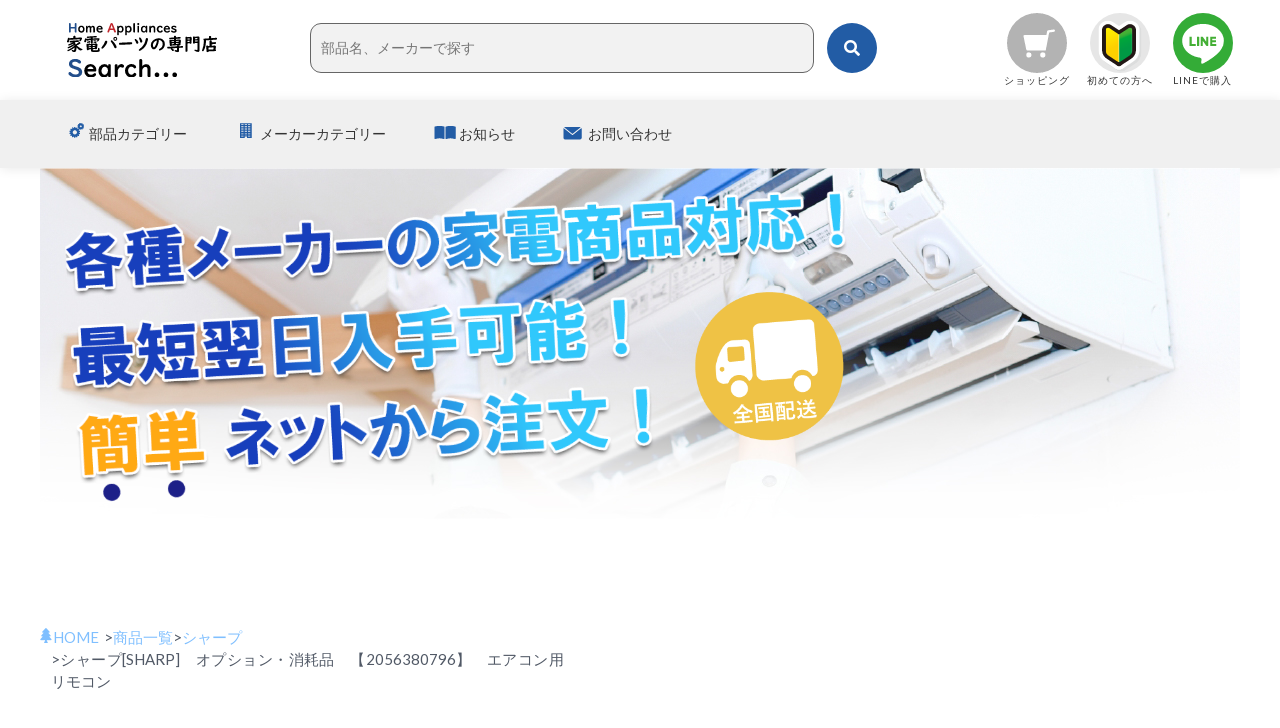

--- FILE ---
content_type: text/html; charset=UTF-8
request_url: https://kadenparts.com/product/b00amb1eio-2/
body_size: 11292
content:
<!DOCTYPE html>
<html lang="ja">
<head>
<meta charset="UTF-8">
<meta name="viewport" content="width=device-width, initial-scale=1.0, maximum-scale=1.0, minimum-scale=1.0">
<link rel="shortcut icon" href="/favicon.ico" />
<meta name="description" content="メーカー シャープ製品型番 2056380796">
<title>シャープ[SHARP] オプション・消耗品 【2056380796】 エアコン用 リモコン - 家電部品・消耗品、補修部品の「家電パーツの専門店」</title>

		<!-- All in One SEO 4.1.3.4 -->
		<meta name="description" content="メーカー シャープ 製品型番 2056380796"/>
		<link rel="canonical" href="https://kadenparts.com/product/b00amb1eio-2/" />
		<meta property="og:site_name" content="家電部品・消耗品、補修部品の「家電パーツの専門店」 -" />
		<meta property="og:type" content="article" />
		<meta property="og:title" content="シャープ[SHARP] オプション・消耗品 【2056380796】 エアコン用 リモコン - 家電部品・消耗品、補修部品の「家電パーツの専門店」" />
		<meta property="og:description" content="メーカー シャープ 製品型番 2056380796" />
		<meta property="og:url" content="https://kadenparts.com/product/b00amb1eio-2/" />
		<meta property="article:published_time" content="1969-12-31T15:00:00Z" />
		<meta property="article:modified_time" content="1969-12-31T15:00:00Z" />
		<meta name="twitter:card" content="summary" />
		<meta name="twitter:domain" content="kadenparts.com" />
		<meta name="twitter:title" content="シャープ[SHARP] オプション・消耗品 【2056380796】 エアコン用 リモコン - 家電部品・消耗品、補修部品の「家電パーツの専門店」" />
		<meta name="twitter:description" content="メーカー シャープ 製品型番 2056380796" />
		<script type="application/ld+json" class="aioseo-schema">
			{"@context":"https:\/\/schema.org","@graph":[{"@type":"WebSite","@id":"https:\/\/kadenparts.com\/#website","url":"https:\/\/kadenparts.com\/","name":"\u5bb6\u96fb\u90e8\u54c1\u30fb\u6d88\u8017\u54c1\u3001\u88dc\u4fee\u90e8\u54c1\u306e\u300c\u5bb6\u96fb\u30d1\u30fc\u30c4\u306e\u5c02\u9580\u5e97\u300d","publisher":{"@id":"https:\/\/kadenparts.com\/#organization"}},{"@type":"Organization","@id":"https:\/\/kadenparts.com\/#organization","name":"\u5bb6\u96fb\u90e8\u54c1\u30fb\u6d88\u8017\u54c1\u3001\u88dc\u4fee\u90e8\u54c1\u306e\u300c\u5bb6\u96fb\u30d1\u30fc\u30c4\u306e\u5c02\u9580\u5e97\u300d","url":"https:\/\/kadenparts.com\/"},{"@type":"BreadcrumbList","@id":"https:\/\/kadenparts.com\/product\/b00amb1eio-2\/#breadcrumblist","itemListElement":[{"@type":"ListItem","@id":"https:\/\/kadenparts.com\/#listItem","position":"1","item":{"@type":"WebPage","@id":"https:\/\/kadenparts.com\/","name":"\u30db\u30fc\u30e0","url":"https:\/\/kadenparts.com\/"},"nextItem":"https:\/\/kadenparts.com\/product\/b00amb1eio-2\/#listItem"},{"@type":"ListItem","@id":"https:\/\/kadenparts.com\/product\/b00amb1eio-2\/#listItem","position":"2","item":{"@type":"WebPage","@id":"https:\/\/kadenparts.com\/product\/b00amb1eio-2\/","name":"\u30b7\u30e3\u30fc\u30d7[SHARP]\u3000\u30aa\u30d7\u30b7\u30e7\u30f3\u30fb\u6d88\u8017\u54c1\u3000\u30102056380796\u3011\u3000\u30a8\u30a2\u30b3\u30f3\u7528\u3000\u30ea\u30e2\u30b3\u30f3","description":"\u30e1\u30fc\u30ab\u30fc \u30b7\u30e3\u30fc\u30d7 \u88fd\u54c1\u578b\u756a 2056380796","url":"https:\/\/kadenparts.com\/product\/b00amb1eio-2\/"},"previousItem":"https:\/\/kadenparts.com\/#listItem"}]},{"@type":"Person","@id":"https:\/\/kadenparts.com\/author\/kadenparts\/#author","url":"https:\/\/kadenparts.com\/author\/kadenparts\/","name":"kadenparts","image":{"@type":"ImageObject","@id":"https:\/\/kadenparts.com\/product\/b00amb1eio-2\/#authorImage","url":"https:\/\/secure.gravatar.com\/avatar\/f0cd0cd7c26d71ea3fa58bed50924e4aaec3639ded2bf0961ab429747aff3f3f?s=96&d=mm&r=g","width":"96","height":"96","caption":"kadenparts"}},{"@type":"ItemPage","@id":"https:\/\/kadenparts.com\/product\/b00amb1eio-2\/#itempage","url":"https:\/\/kadenparts.com\/product\/b00amb1eio-2\/","name":"\u30b7\u30e3\u30fc\u30d7[SHARP] \u30aa\u30d7\u30b7\u30e7\u30f3\u30fb\u6d88\u8017\u54c1 \u30102056380796\u3011 \u30a8\u30a2\u30b3\u30f3\u7528 \u30ea\u30e2\u30b3\u30f3 - \u5bb6\u96fb\u90e8\u54c1\u30fb\u6d88\u8017\u54c1\u3001\u88dc\u4fee\u90e8\u54c1\u306e\u300c\u5bb6\u96fb\u30d1\u30fc\u30c4\u306e\u5c02\u9580\u5e97\u300d","description":"\u30e1\u30fc\u30ab\u30fc \u30b7\u30e3\u30fc\u30d7 \u88fd\u54c1\u578b\u756a 2056380796","inLanguage":"ja","isPartOf":{"@id":"https:\/\/kadenparts.com\/#website"},"breadcrumb":{"@id":"https:\/\/kadenparts.com\/product\/b00amb1eio-2\/#breadcrumblist"},"author":"https:\/\/kadenparts.com\/author\/kadenparts\/#author","creator":"https:\/\/kadenparts.com\/author\/kadenparts\/#author","image":{"@type":"ImageObject","@id":"https:\/\/kadenparts.com\/#mainImage","url":"https:\/\/kadenparts.com\/wp\/wp-content\/uploads\/2021\/07\/B00AMB1EIO-2.jpg","width":"679","height":"503"},"primaryImageOfPage":{"@id":"https:\/\/kadenparts.com\/product\/b00amb1eio-2\/#mainImage"},"datePublished":"1969-12-31T15:00:00+09:00","dateModified":"1969-12-31T15:00:00+09:00"}]}
		</script>
		<!-- All in One SEO -->

		<!-- This site uses the Google Analytics by MonsterInsights plugin v7.18.0 - Using Analytics tracking - https://www.monsterinsights.com/ -->
		<!-- Note: MonsterInsights is not currently configured on this site. The site owner needs to authenticate with Google Analytics in the MonsterInsights settings panel. -->
					<!-- No UA code set -->
				<!-- / Google Analytics by MonsterInsights -->
		<style id='wp-img-auto-sizes-contain-inline-css' type='text/css'>
img:is([sizes=auto i],[sizes^="auto," i]){contain-intrinsic-size:3000px 1500px}
/*# sourceURL=wp-img-auto-sizes-contain-inline-css */
</style>
<style id='wp-block-library-inline-css' type='text/css'>
:root{--wp-block-synced-color:#7a00df;--wp-block-synced-color--rgb:122,0,223;--wp-bound-block-color:var(--wp-block-synced-color);--wp-editor-canvas-background:#ddd;--wp-admin-theme-color:#007cba;--wp-admin-theme-color--rgb:0,124,186;--wp-admin-theme-color-darker-10:#006ba1;--wp-admin-theme-color-darker-10--rgb:0,107,160.5;--wp-admin-theme-color-darker-20:#005a87;--wp-admin-theme-color-darker-20--rgb:0,90,135;--wp-admin-border-width-focus:2px}@media (min-resolution:192dpi){:root{--wp-admin-border-width-focus:1.5px}}.wp-element-button{cursor:pointer}:root .has-very-light-gray-background-color{background-color:#eee}:root .has-very-dark-gray-background-color{background-color:#313131}:root .has-very-light-gray-color{color:#eee}:root .has-very-dark-gray-color{color:#313131}:root .has-vivid-green-cyan-to-vivid-cyan-blue-gradient-background{background:linear-gradient(135deg,#00d084,#0693e3)}:root .has-purple-crush-gradient-background{background:linear-gradient(135deg,#34e2e4,#4721fb 50%,#ab1dfe)}:root .has-hazy-dawn-gradient-background{background:linear-gradient(135deg,#faaca8,#dad0ec)}:root .has-subdued-olive-gradient-background{background:linear-gradient(135deg,#fafae1,#67a671)}:root .has-atomic-cream-gradient-background{background:linear-gradient(135deg,#fdd79a,#004a59)}:root .has-nightshade-gradient-background{background:linear-gradient(135deg,#330968,#31cdcf)}:root .has-midnight-gradient-background{background:linear-gradient(135deg,#020381,#2874fc)}:root{--wp--preset--font-size--normal:16px;--wp--preset--font-size--huge:42px}.has-regular-font-size{font-size:1em}.has-larger-font-size{font-size:2.625em}.has-normal-font-size{font-size:var(--wp--preset--font-size--normal)}.has-huge-font-size{font-size:var(--wp--preset--font-size--huge)}.has-text-align-center{text-align:center}.has-text-align-left{text-align:left}.has-text-align-right{text-align:right}.has-fit-text{white-space:nowrap!important}#end-resizable-editor-section{display:none}.aligncenter{clear:both}.items-justified-left{justify-content:flex-start}.items-justified-center{justify-content:center}.items-justified-right{justify-content:flex-end}.items-justified-space-between{justify-content:space-between}.screen-reader-text{border:0;clip-path:inset(50%);height:1px;margin:-1px;overflow:hidden;padding:0;position:absolute;width:1px;word-wrap:normal!important}.screen-reader-text:focus{background-color:#ddd;clip-path:none;color:#444;display:block;font-size:1em;height:auto;left:5px;line-height:normal;padding:15px 23px 14px;text-decoration:none;top:5px;width:auto;z-index:100000}html :where(.has-border-color){border-style:solid}html :where([style*=border-top-color]){border-top-style:solid}html :where([style*=border-right-color]){border-right-style:solid}html :where([style*=border-bottom-color]){border-bottom-style:solid}html :where([style*=border-left-color]){border-left-style:solid}html :where([style*=border-width]){border-style:solid}html :where([style*=border-top-width]){border-top-style:solid}html :where([style*=border-right-width]){border-right-style:solid}html :where([style*=border-bottom-width]){border-bottom-style:solid}html :where([style*=border-left-width]){border-left-style:solid}html :where(img[class*=wp-image-]){height:auto;max-width:100%}:where(figure){margin:0 0 1em}html :where(.is-position-sticky){--wp-admin--admin-bar--position-offset:var(--wp-admin--admin-bar--height,0px)}@media screen and (max-width:600px){html :where(.is-position-sticky){--wp-admin--admin-bar--position-offset:0px}}

/*# sourceURL=wp-block-library-inline-css */
</style><style id='global-styles-inline-css' type='text/css'>
:root{--wp--preset--aspect-ratio--square: 1;--wp--preset--aspect-ratio--4-3: 4/3;--wp--preset--aspect-ratio--3-4: 3/4;--wp--preset--aspect-ratio--3-2: 3/2;--wp--preset--aspect-ratio--2-3: 2/3;--wp--preset--aspect-ratio--16-9: 16/9;--wp--preset--aspect-ratio--9-16: 9/16;--wp--preset--color--black: #000000;--wp--preset--color--cyan-bluish-gray: #abb8c3;--wp--preset--color--white: #ffffff;--wp--preset--color--pale-pink: #f78da7;--wp--preset--color--vivid-red: #cf2e2e;--wp--preset--color--luminous-vivid-orange: #ff6900;--wp--preset--color--luminous-vivid-amber: #fcb900;--wp--preset--color--light-green-cyan: #7bdcb5;--wp--preset--color--vivid-green-cyan: #00d084;--wp--preset--color--pale-cyan-blue: #8ed1fc;--wp--preset--color--vivid-cyan-blue: #0693e3;--wp--preset--color--vivid-purple: #9b51e0;--wp--preset--gradient--vivid-cyan-blue-to-vivid-purple: linear-gradient(135deg,rgb(6,147,227) 0%,rgb(155,81,224) 100%);--wp--preset--gradient--light-green-cyan-to-vivid-green-cyan: linear-gradient(135deg,rgb(122,220,180) 0%,rgb(0,208,130) 100%);--wp--preset--gradient--luminous-vivid-amber-to-luminous-vivid-orange: linear-gradient(135deg,rgb(252,185,0) 0%,rgb(255,105,0) 100%);--wp--preset--gradient--luminous-vivid-orange-to-vivid-red: linear-gradient(135deg,rgb(255,105,0) 0%,rgb(207,46,46) 100%);--wp--preset--gradient--very-light-gray-to-cyan-bluish-gray: linear-gradient(135deg,rgb(238,238,238) 0%,rgb(169,184,195) 100%);--wp--preset--gradient--cool-to-warm-spectrum: linear-gradient(135deg,rgb(74,234,220) 0%,rgb(151,120,209) 20%,rgb(207,42,186) 40%,rgb(238,44,130) 60%,rgb(251,105,98) 80%,rgb(254,248,76) 100%);--wp--preset--gradient--blush-light-purple: linear-gradient(135deg,rgb(255,206,236) 0%,rgb(152,150,240) 100%);--wp--preset--gradient--blush-bordeaux: linear-gradient(135deg,rgb(254,205,165) 0%,rgb(254,45,45) 50%,rgb(107,0,62) 100%);--wp--preset--gradient--luminous-dusk: linear-gradient(135deg,rgb(255,203,112) 0%,rgb(199,81,192) 50%,rgb(65,88,208) 100%);--wp--preset--gradient--pale-ocean: linear-gradient(135deg,rgb(255,245,203) 0%,rgb(182,227,212) 50%,rgb(51,167,181) 100%);--wp--preset--gradient--electric-grass: linear-gradient(135deg,rgb(202,248,128) 0%,rgb(113,206,126) 100%);--wp--preset--gradient--midnight: linear-gradient(135deg,rgb(2,3,129) 0%,rgb(40,116,252) 100%);--wp--preset--font-size--small: 13px;--wp--preset--font-size--medium: 20px;--wp--preset--font-size--large: 36px;--wp--preset--font-size--x-large: 42px;--wp--preset--spacing--20: 0.44rem;--wp--preset--spacing--30: 0.67rem;--wp--preset--spacing--40: 1rem;--wp--preset--spacing--50: 1.5rem;--wp--preset--spacing--60: 2.25rem;--wp--preset--spacing--70: 3.38rem;--wp--preset--spacing--80: 5.06rem;--wp--preset--shadow--natural: 6px 6px 9px rgba(0, 0, 0, 0.2);--wp--preset--shadow--deep: 12px 12px 50px rgba(0, 0, 0, 0.4);--wp--preset--shadow--sharp: 6px 6px 0px rgba(0, 0, 0, 0.2);--wp--preset--shadow--outlined: 6px 6px 0px -3px rgb(255, 255, 255), 6px 6px rgb(0, 0, 0);--wp--preset--shadow--crisp: 6px 6px 0px rgb(0, 0, 0);}:where(.is-layout-flex){gap: 0.5em;}:where(.is-layout-grid){gap: 0.5em;}body .is-layout-flex{display: flex;}.is-layout-flex{flex-wrap: wrap;align-items: center;}.is-layout-flex > :is(*, div){margin: 0;}body .is-layout-grid{display: grid;}.is-layout-grid > :is(*, div){margin: 0;}:where(.wp-block-columns.is-layout-flex){gap: 2em;}:where(.wp-block-columns.is-layout-grid){gap: 2em;}:where(.wp-block-post-template.is-layout-flex){gap: 1.25em;}:where(.wp-block-post-template.is-layout-grid){gap: 1.25em;}.has-black-color{color: var(--wp--preset--color--black) !important;}.has-cyan-bluish-gray-color{color: var(--wp--preset--color--cyan-bluish-gray) !important;}.has-white-color{color: var(--wp--preset--color--white) !important;}.has-pale-pink-color{color: var(--wp--preset--color--pale-pink) !important;}.has-vivid-red-color{color: var(--wp--preset--color--vivid-red) !important;}.has-luminous-vivid-orange-color{color: var(--wp--preset--color--luminous-vivid-orange) !important;}.has-luminous-vivid-amber-color{color: var(--wp--preset--color--luminous-vivid-amber) !important;}.has-light-green-cyan-color{color: var(--wp--preset--color--light-green-cyan) !important;}.has-vivid-green-cyan-color{color: var(--wp--preset--color--vivid-green-cyan) !important;}.has-pale-cyan-blue-color{color: var(--wp--preset--color--pale-cyan-blue) !important;}.has-vivid-cyan-blue-color{color: var(--wp--preset--color--vivid-cyan-blue) !important;}.has-vivid-purple-color{color: var(--wp--preset--color--vivid-purple) !important;}.has-black-background-color{background-color: var(--wp--preset--color--black) !important;}.has-cyan-bluish-gray-background-color{background-color: var(--wp--preset--color--cyan-bluish-gray) !important;}.has-white-background-color{background-color: var(--wp--preset--color--white) !important;}.has-pale-pink-background-color{background-color: var(--wp--preset--color--pale-pink) !important;}.has-vivid-red-background-color{background-color: var(--wp--preset--color--vivid-red) !important;}.has-luminous-vivid-orange-background-color{background-color: var(--wp--preset--color--luminous-vivid-orange) !important;}.has-luminous-vivid-amber-background-color{background-color: var(--wp--preset--color--luminous-vivid-amber) !important;}.has-light-green-cyan-background-color{background-color: var(--wp--preset--color--light-green-cyan) !important;}.has-vivid-green-cyan-background-color{background-color: var(--wp--preset--color--vivid-green-cyan) !important;}.has-pale-cyan-blue-background-color{background-color: var(--wp--preset--color--pale-cyan-blue) !important;}.has-vivid-cyan-blue-background-color{background-color: var(--wp--preset--color--vivid-cyan-blue) !important;}.has-vivid-purple-background-color{background-color: var(--wp--preset--color--vivid-purple) !important;}.has-black-border-color{border-color: var(--wp--preset--color--black) !important;}.has-cyan-bluish-gray-border-color{border-color: var(--wp--preset--color--cyan-bluish-gray) !important;}.has-white-border-color{border-color: var(--wp--preset--color--white) !important;}.has-pale-pink-border-color{border-color: var(--wp--preset--color--pale-pink) !important;}.has-vivid-red-border-color{border-color: var(--wp--preset--color--vivid-red) !important;}.has-luminous-vivid-orange-border-color{border-color: var(--wp--preset--color--luminous-vivid-orange) !important;}.has-luminous-vivid-amber-border-color{border-color: var(--wp--preset--color--luminous-vivid-amber) !important;}.has-light-green-cyan-border-color{border-color: var(--wp--preset--color--light-green-cyan) !important;}.has-vivid-green-cyan-border-color{border-color: var(--wp--preset--color--vivid-green-cyan) !important;}.has-pale-cyan-blue-border-color{border-color: var(--wp--preset--color--pale-cyan-blue) !important;}.has-vivid-cyan-blue-border-color{border-color: var(--wp--preset--color--vivid-cyan-blue) !important;}.has-vivid-purple-border-color{border-color: var(--wp--preset--color--vivid-purple) !important;}.has-vivid-cyan-blue-to-vivid-purple-gradient-background{background: var(--wp--preset--gradient--vivid-cyan-blue-to-vivid-purple) !important;}.has-light-green-cyan-to-vivid-green-cyan-gradient-background{background: var(--wp--preset--gradient--light-green-cyan-to-vivid-green-cyan) !important;}.has-luminous-vivid-amber-to-luminous-vivid-orange-gradient-background{background: var(--wp--preset--gradient--luminous-vivid-amber-to-luminous-vivid-orange) !important;}.has-luminous-vivid-orange-to-vivid-red-gradient-background{background: var(--wp--preset--gradient--luminous-vivid-orange-to-vivid-red) !important;}.has-very-light-gray-to-cyan-bluish-gray-gradient-background{background: var(--wp--preset--gradient--very-light-gray-to-cyan-bluish-gray) !important;}.has-cool-to-warm-spectrum-gradient-background{background: var(--wp--preset--gradient--cool-to-warm-spectrum) !important;}.has-blush-light-purple-gradient-background{background: var(--wp--preset--gradient--blush-light-purple) !important;}.has-blush-bordeaux-gradient-background{background: var(--wp--preset--gradient--blush-bordeaux) !important;}.has-luminous-dusk-gradient-background{background: var(--wp--preset--gradient--luminous-dusk) !important;}.has-pale-ocean-gradient-background{background: var(--wp--preset--gradient--pale-ocean) !important;}.has-electric-grass-gradient-background{background: var(--wp--preset--gradient--electric-grass) !important;}.has-midnight-gradient-background{background: var(--wp--preset--gradient--midnight) !important;}.has-small-font-size{font-size: var(--wp--preset--font-size--small) !important;}.has-medium-font-size{font-size: var(--wp--preset--font-size--medium) !important;}.has-large-font-size{font-size: var(--wp--preset--font-size--large) !important;}.has-x-large-font-size{font-size: var(--wp--preset--font-size--x-large) !important;}
/*# sourceURL=global-styles-inline-css */
</style>

<style id='classic-theme-styles-inline-css' type='text/css'>
/*! This file is auto-generated */
.wp-block-button__link{color:#fff;background-color:#32373c;border-radius:9999px;box-shadow:none;text-decoration:none;padding:calc(.667em + 2px) calc(1.333em + 2px);font-size:1.125em}.wp-block-file__button{background:#32373c;color:#fff;text-decoration:none}
/*# sourceURL=/wp-includes/css/classic-themes.min.css */
</style>
<link rel='stylesheet' id='contact-form-7-css' href='https://kadenparts.com/wp/wp-content/plugins/contact-form-7/includes/css/styles.css?ver=5.4.1' type='text/css' media='all' />
<link rel='stylesheet' id='styles-css' href='https://kadenparts.com/wp/wp-content/themes/kaden-parts/common/css/styles.css?ver=20210608' type='text/css' media='all' />
<link rel='stylesheet' id='lightbox-css' href='https://kadenparts.com/wp/wp-content/themes/kaden-parts/common/css/lightbox.css?ver=20191127' type='text/css' media='all' />
<link rel='stylesheet' id='swipper.css-css' href='https://cdnjs.cloudflare.com/ajax/libs/Swiper/4.4.6/css/swiper.min.css?ver=20191122' type='text/css' media='all' />
<link rel='stylesheet' id='editor-css' href='https://kadenparts.com/wp/wp-content/themes/kaden-parts/common/css/editor-style.css?ver=20160608' type='text/css' media='all' />
<link rel='stylesheet' id='font-awesome-css' href='https://maxcdn.bootstrapcdn.com/font-awesome/4.7.0/css/font-awesome.min.css?ver=20160608' type='text/css' media='all' />
<link rel='stylesheet' id='font-awesome-5-css' href='https://use.fontawesome.com/releases/v5.6.3/css/all.css?ver=20191028' type='text/css' media='all' />
<link rel='stylesheet' id='font-css' href='https://fonts.googleapis.com/css2?family=Lato&#038;display=swap%22+rel%3D%22stylesheet&#038;ver=20160608' type='text/css' media='all' />
<link rel='stylesheet' id='cf7cf-style-css' href='https://kadenparts.com/wp/wp-content/plugins/cf7-conditional-fields/style.css?ver=2.0.3' type='text/css' media='all' />
<meta property="og:title" content="シャープ[SHARP]　オプション・消耗品　【2056380796】　エアコン用　リモコン" />
<meta property="og:description" content="メーカー シャープ 製品型番 2056380796" />
<meta property="og:type" content="article" />
<meta property="og:url" content="https://kadenparts.com/product/b00amb1eio-2/" />
<meta property="og:image" content="https://kadenparts.com/wp/wp-content/uploads/2021/07/B00AMB1EIO-2.jpg" />
<meta property="og:site_name" content="家電部品・消耗品、補修部品の「家電パーツの専門店」" />
<meta property="og:locale" content="ja" />
<!-- Google Tag Manager -->
<!-- End Google Tag Manager --></head>
<!-- Google Tag Manager (noscript) --><body id="Top">
<!-- header -->
<header class="Header">
<div class="Header-Flex-01">
  <p class="Header-Logo"><a href="/" target="_blank" rel="noopener noreferrer"><img src="https://kadenparts.com/wp/wp-content/themes/kaden-parts/common/images/top/logo.svg" alt="家電パーツ専門店"></a></p>
  <form class="Header-Search" method="get" class="searchform" action="https://kadenparts.com/">
  <div class="Header-Form">
  <input class="Header-Search-In" type="text" placeholder="部品名、メーカーで探す" name="s" class="searchfield"/>
  <input type="hidden" name="post_type" value="product">
  </div>
  <button class="Header-Search-Icon" type="submit"><i class="fas fa-search"></i></button>
  </form>

</div>
<div class="Header-Flex-02">
<section class="SpSearch">
<button class="SpSearch-Btn"><i class="fas fa-search"></i></button><span>商品検索</span>
<div id="search-wrap">
<div class="close-btn"><span></span><span></span></div>
<div class="search-area">
<form role="search" method="get" action="">
<input type="text" name="s" id="search-text" placeholder="部品名、メーカーで探す">
<input type="hidden" name="post_type" value="product">
<button class="SpSearch-Btn SpSearch-Btn-02" type="submit"><i class="fas fa-search"></i></button>
</form>
</div>
</div>
</section>
<p class="Ec-Icon"><a href="/product/" target="_blank"><img src="https://kadenparts.com/wp/wp-content/themes/kaden-parts/common/images/top/h-cart.svg" alt="ショッピングサイト"><span>ショッピング</span></a></p>
<p class="Ec-Icon"><a href="/guide/" target="_blank"><img src="https://kadenparts.com/wp/wp-content/themes/kaden-parts/common/images/top/h-beginner.svg" alt="初めての方へ"><span>初めての方へ</span></a></p>
<p class="Ec-Icon"><a href="/product/" target="_blank"><img src="https://kadenparts.com/wp/wp-content/themes/kaden-parts/common/images/top/h-line.svg" alt="ライン"><span>LINEで購入</span></a></p>
</div>
</header>
<!-- /> -->
<!-- Dropmenu -->
<div class="Drawer">
			<nav id="Global-Nav" class="Global-Nav"><ul class="Drawer-Inner"><li id="menu-item-151" class="menu-item menu-item-type-custom menu-item-object-custom menu-item-has-children menu-item-151"><a><span></span>部品カテゴリー</a><div class="sub"><ul class="sub-menu">	<li id="menu-item-198" class="menu-item menu-item-type-custom menu-item-object-custom menu-item-198"><a href="/product-tag/seasonal/"><span></span>季節家電部品</a></li>
	<li id="menu-item-196" class="menu-item menu-item-type-custom menu-item-object-custom menu-item-196"><a href="/product-tag/cooking/"><span></span>調理家電部品</a></li>
	<li id="menu-item-197" class="menu-item menu-item-type-custom menu-item-object-custom menu-item-197"><a href="/product-tag/water-heater/"><span></span>給湯器部品</a></li>
	<li id="menu-item-195" class="menu-item menu-item-type-custom menu-item-object-custom menu-item-195"><a href="/product-tag/health/"><span></span>健康家電部品</a></li>
	<li id="menu-item-194" class="menu-item menu-item-type-custom menu-item-object-custom menu-item-194"><a href="/product-tag/beauty/"><span></span>理美容家電部品</a></li>
	<li id="menu-item-192" class="menu-item menu-item-type-custom menu-item-object-custom menu-item-192"><a href="/product-tag/washing-machine/"><span></span>洗濯機部品</a></li>
	<li id="menu-item-193" class="menu-item menu-item-type-custom menu-item-object-custom menu-item-193"><a href="/product-tag/refrigerator/"><span></span>冷蔵庫部品</a></li>
	<li id="menu-item-191" class="menu-item menu-item-type-custom menu-item-object-custom menu-item-191"><a href="/product-tag/air-conditioner/"><span></span>エアコン部品</a></li>
	<li id="menu-item-199" class="menu-item menu-item-type-custom menu-item-object-custom menu-item-199"><a href="/product-tag/other/"><span></span>その他家電部品</a></li>
	<li id="menu-item-190" class="menu-item menu-item-type-custom menu-item-object-custom menu-item-190"><a href="/product-tag/dvd/"><span></span>DVD（BD）部品</a></li>
	<li id="menu-item-189" class="menu-item menu-item-type-custom menu-item-object-custom menu-item-189"><a href="/product-tag/tv/"><span></span>テレビ部品</a></li>
</ul></div></li>
<li id="menu-item-152" class="menu-item menu-item-type-custom menu-item-object-custom menu-item-has-children menu-item-152"><a><span></span>メーカーカテゴリー</a><div class="sub"><ul class="sub-menu">	<li id="menu-item-182" class="menu-item menu-item-type-custom menu-item-object-custom menu-item-182"><a href="/product-category/carrozzeria/"><span></span>carrozzeria</a></li>
	<li id="menu-item-181" class="menu-item menu-item-type-custom menu-item-object-custom menu-item-181"><a href="/product-category/doshisha/"><span></span>ドウシシャ</a></li>
	<li id="menu-item-180" class="menu-item menu-item-type-custom menu-item-object-custom menu-item-180"><a href="/product-category/pioneer/"><span></span>パイオニア</a></li>
	<li id="menu-item-178" class="menu-item menu-item-type-custom menu-item-object-custom menu-item-178"><a href="/product-category/mitsubishi-denki/"><span></span>三菱電機</a></li>
	<li id="menu-item-179" class="menu-item menu-item-type-custom menu-item-object-custom menu-item-179"><a href="/product-category/sharp/"><span></span>シャープ</a></li>
	<li id="menu-item-184" class="menu-item menu-item-type-custom menu-item-object-custom menu-item-184"><a href="/product-category/denon"><span></span>DENON</a></li>
	<li id="menu-item-183" class="menu-item menu-item-type-custom menu-item-object-custom menu-item-183"><a href="/product-category/hitachi/"><span></span>日立</a></li>
	<li id="menu-item-177" class="menu-item menu-item-type-custom menu-item-object-custom menu-item-177"><a href="/product-category/daikin/"><span></span>ダイキン</a></li>
	<li id="menu-item-176" class="menu-item menu-item-type-custom menu-item-object-custom menu-item-176"><a href="/product-category/sony/"><span></span>SONY</a></li>
	<li id="menu-item-175" class="menu-item menu-item-type-custom menu-item-object-custom menu-item-175"><a href="/product-category/chofu/"><span></span>長府製作所</a></li>
	<li id="menu-item-174" class="menu-item menu-item-type-custom menu-item-object-custom menu-item-174"><a href="/product-category/fujitsu/"><span></span>富士通ゼネラル</a></li>
	<li id="menu-item-173" class="menu-item menu-item-type-custom menu-item-object-custom menu-item-173"><a href="/product-category/toshiba/"><span></span>東芝</a></li>
	<li id="menu-item-172" class="menu-item menu-item-type-custom menu-item-object-custom menu-item-172"><a href="/product-category/jvc/"><span></span>JVC・ ビクター</a></li>
	<li id="menu-item-187" class="menu-item menu-item-type-custom menu-item-object-custom menu-item-187"><a href="/product-category/kenwood/"><span></span>ケンウッド</a></li>
	<li id="menu-item-185" class="menu-item menu-item-type-custom menu-item-object-custom menu-item-185"><a href="/product-category/onkyo/"><span></span>ONKYO</a></li>
	<li id="menu-item-186" class="menu-item menu-item-type-custom menu-item-object-custom menu-item-186"><a href="/product-category/marantz/"><span></span>marantz</a></li>
	<li id="menu-item-188" class="menu-item menu-item-type-custom menu-item-object-custom menu-item-188"><a href="/product-category/other/"><span></span>その他</a></li>
	<li id="menu-item-171" class="menu-item menu-item-type-custom menu-item-object-custom menu-item-171"><a href="/product-category/panasonic/"><span></span>パナソニック（ナショナル・サンヨー）</a></li>
</ul></div></li>
<li id="menu-item-154" class="menu-item menu-item-type-custom menu-item-object-custom menu-item-154"><a href="/blog/"><span></span>お知らせ</a></li>
<li id="menu-item-153" class="menu-item menu-item-type-post_type menu-item-object-page menu-item-has-children menu-item-153"><a href="https://kadenparts.com/contact/"><span></span>お問い合わせ</a><div class="sub"><ul class="sub-menu">	<li id="menu-item-3835" class="menu-item menu-item-type-post_type menu-item-object-page menu-item-3835"><a href="https://kadenparts.com/delivery/"><span></span>配送ポリシー</a></li>
	<li id="menu-item-3836" class="menu-item menu-item-type-post_type menu-item-object-page menu-item-3836"><a href="https://kadenparts.com/guide/"><span></span>初めての方へ</a></li>
</ul></div></li>
</ul></nav></div>
<!-- /> -->
  <div class="OtherTop">
  <h2 class="OtherTop-Text"><img src="https://kadenparts.com/wp/wp-content/themes/kaden-parts/common/images/top/main-text.png" alt="家電パーツ専門店"></h2>
  </div>
<div class="breadcrumbArea">
<div class="Breadcrumb"><ul class="Breadcrumb-Inner"><li class="Breadcrumb-Inner--01"><a href="https://kadenparts.com"><span>HOME</span></a></li><li>><a href="https://kadenparts.com/product/"><span>商品一覧</span></a></li><li>><a href="https://kadenparts.com/product-category/sharp/"><span>シャープ</span></a></li><li>><span>シャープ[SHARP]　オプション・消耗品　【2056380796】　エアコン用　リモコン</span></li></ul></div></div>
<article id="Top" class="Top">
<!-- Single -->
<div class="SingItem MainItem"> 
<h2 class="Top-TitPro">Products<span class="Jp">商品紹介</span></h2>
<div class="SingItem-Area">
<!-- slider-->
<section class="SingItem-Swi">
<p class="Big">※写真をクリックすると拡大します。</p>
  <div class="swiper-container slider">
    <div class="swiper-wrapper">
      <div class="swiper-slide"><!-- 1 -->
            <p class="slider-dat-ImgCom slider-dat-Img--01"><a href="https://kadenparts.com/wp/wp-content/uploads/2021/07/B00AMB1EIO.jpg" rel="lightbox-1">
      <img src="https://kadenparts.com/wp/wp-content/uploads/2021/07/B00AMB1EIO.jpg" alt=""/></a>
      </p>
      </div><!-- 1終わり -->
                  <!-- 3終わり -->
            <!-- 4終わり -->
      </div>
      <div class="swiper-button-next"></div>
      <div class="swiper-button-prev"></div>
  </div>
<!-- slider -->
<!-- thumbnail -->
<div class="swiper-container slider-thumbnail">
    <div class="swiper-wrapper">
        <div class="swiper-slide"><!-- 1slider-thu--01 -->
                <p class="slider-thu-ImgCom slider-thu-Img--01"><img src="https://kadenparts.com/wp/wp-content/uploads/2021/07/B00AMB1EIO.jpg" alt="<br />
<b>Warning</b>:  Illegal string offset 'alt' in <b>/home/hellotech/kadenparts.com/public_html/wp/wp-content/themes/kaden-parts/single-product.php</b> on line <b>75</b><br />
1"/>
        </p></div><!-- 1終わり -->
                                            </div>
  </div>
<!-- thumbnail -->
</section>
<!-- Search-side -->
<section class="SingItem-Side">
  <div class="SingItem-Inner">
    <h2 class="SingItem-Tit">シャープ[SHARP]　オプション・消耗品　【2056380796】　エアコン用　リモコン</h2>
    <!-- Tab -->
    <div class="TabWrap">
    <input id="TAB-01" type="radio" name="TAB" class="TabWrap-Switch" checked="checked" /><label class="TabWrap-Label" for="TAB-01">商品の説明</label>
    <div class="TabWrap-Content Content">
    <p class="SingItem-Deta SingItem-Deta-01">
      <p>メーカー シャープ<br />
製品型番 2056380796</p>
    </p>
    </div>
    <input id="TAB-02" type="radio" name="TAB" class="TabWrap-Switch" /><label class="TabWrap-Label" for="TAB-02">購入の際の注意点</label>
    <div class="TabWrap-Content">
    <p class="SingItem-Deta">生産完了の場合は後継代替品をご案内となります。</p>
    </div>
　　</div>
<!-- /> -->
<p class="SingItem-Com SingItem-Price">3980<span class="Small">円 (税込)</span></p>
    <div class="SingItem-Btn">
    <p class="SingItem-Cou">購入フォーム、LINEから購入ができます。</p>
<p class="BtnCon BtnArea02"><a href="/contact/" target="_blank" rel="noopener noreferrer">購入フォーム</a></p>
<p class="BtnCon BtnArea03"><a href="LINE" target="_blank" rel="noopener noreferrer">LINEで購入</a></p>
    </div>
    <div class="SingItem-SubPage">
    <p class="SingItem-ShopPage"><a href="/tokushoho/" target="_blank">・特定商取引法に基づく表記</a></p>
    <p class="SingItem-ShopPage"><a href="/privacy/" target="_blank">・プライバシーポリシー</a></p>
    <p class="SingItem-ShopPage"><a href="/terms/" target="_blank">・利用規約</a></p>
    </div>
</div>
</section>
</div>
<!-- Single -->
</div> <!--Flex-->
<!-- カテゴリー -->
<div class="fade01">
<section class="Products">
<h2 class="Products-Main">部品・各種メーカーから探す<span></span></h2>
<div class="Width">
		<div class="Parts">
			<h2 class="Products-Tit">各種部品カテゴリー<span></span></h2>
			<p class="Parts-Tag">
		<a href="https://kadenparts.com/product-tag/air-conditioner/" class="tag-cloud-link tag-link-23 tag-link-position-1" style="font-size: 14pt;" aria-label="エアコン部品 (299個の項目)">エアコン部品</a>		</p>
		<div class="Parts">
			<h2 class="Products-Tit">メーカーカテゴリー<span></span></h2>
		<p class="Parts-Tag"><a href="https://kadenparts.com/product-category/other/">その他</a><a href="https://kadenparts.com/product-category/sharp/">シャープ</a><a href="https://kadenparts.com/product-category/daikin/">ダイキン</a><a href="https://kadenparts.com/product-category/panasonic/">パナソニック（ナショナル・サンヨー）</a><a href="https://kadenparts.com/product-category/mitsubishi-juko/">三菱重工</a><a href="https://kadenparts.com/product-category/mitsubishi-denki/">三菱電機</a><a href="https://kadenparts.com/product-category/mitsubishi-denkimitsubishi-juko/">三菱電機、三菱重工</a><a href="https://kadenparts.com/product-category/fujitsu/">富士通ゼネラル</a><a href="https://kadenparts.com/product-category/hitachi/">日立</a><a href="https://kadenparts.com/product-category/toshiba/">東芝</a></p>		</div>
		</div>
</div>
</section></div>
<!-- /> -->
<!-- Related  -->
  <div class="RelAreaMain">
    <h2 class="RelAreaMain-Tit">おすすめ関連商品</h2>
    <div class="RelAreaMain-Inner">
                        <div class="RelArea">
        <div class="RelArea-thumb">
                        <a href="https://kadenparts.com/product/b00e9s0op0-2/"><img width="375" height="400" src="https://kadenparts.com/wp/wp-content/uploads/2021/07/B00E9S0OP0-2-375x400.jpg" class="attachment-280_thumbnail size-280_thumbnail wp-post-image" alt="" decoding="async" loading="lazy" /></a></p>
                  </div>
        <div class="RelArea-Inner">
          <h2 class="RelArea-Tit"><a href="https://kadenparts.com/product/b00e9s0op0-2/">シャープ エアコンリモコン A824JB</a><span class="Line"></span></h2>
          <p class="SingItem-Com SingItem-Price">9000<span class="Small">円 （税込）</span></p>
          <!-- <p class="RelArea-Text">電池付属 いいえ
電池使用 はい
ブ....</p> -->
          <!-- <p class="RelArea-link"><a href="https://kadenparts.com/product/b00e9s0op0-2/">商品を見る</a></p> -->
        </div>
      </div>
            <div class="RelArea">
        <div class="RelArea-thumb">
                        <a href="https://kadenparts.com/product/b01g56b63c-2/"><img width="147" height="400" src="https://kadenparts.com/wp/wp-content/uploads/2021/07/B01G56B63C-2-147x400.jpg" class="attachment-280_thumbnail size-280_thumbnail wp-post-image" alt="" decoding="async" loading="lazy" /></a></p>
                  </div>
        <div class="RelArea-Inner">
          <h2 class="RelArea-Tit"><a href="https://kadenparts.com/product/b01g56b63c-2/">パナソニック エアコンリモコン A75C3777</a><span class="Line"></span></h2>
          <p class="SingItem-Com SingItem-Price">4890<span class="Small">円 （税込）</span></p>
          <!-- <p class="RelArea-Text">ブランド名 パナソニック(Panason....</p> -->
          <!-- <p class="RelArea-link"><a href="https://kadenparts.com/product/b01g56b63c-2/">商品を見る</a></p> -->
        </div>
      </div>
            <div class="RelArea">
        <div class="RelArea-thumb">
                        <a href="https://kadenparts.com/product/b00yg6z61m-2/"><img width="270" height="400" src="https://kadenparts.com/wp/wp-content/uploads/2021/07/B00YG6Z61M-2-270x400.jpg" class="attachment-280_thumbnail size-280_thumbnail wp-post-image" alt="" decoding="async" loading="lazy" /></a></p>
                  </div>
        <div class="RelArea-Inner">
          <h2 class="RelArea-Tit"><a href="https://kadenparts.com/product/b00yg6z61m-2/">東芝 エアコンリモコン WH-F04GR</a><span class="Line"></span></h2>
          <p class="SingItem-Com SingItem-Price">4950<span class="Small">円 （税込）</span></p>
          <!-- <p class="RelArea-Text">ブランド名 東芝(TOSHIBA)
モ....</p> -->
          <!-- <p class="RelArea-link"><a href="https://kadenparts.com/product/b00yg6z61m-2/">商品を見る</a></p> -->
        </div>
      </div>
            <div class="RelArea">
        <div class="RelArea-thumb">
                        <a href="https://kadenparts.com/product/b07fb8qhlg-2/"><img width="107" height="400" src="https://kadenparts.com/wp/wp-content/uploads/2021/07/B07FB8QHLG-2-107x400.jpg" class="attachment-280_thumbnail size-280_thumbnail wp-post-image" alt="" decoding="async" loading="lazy" /></a></p>
                  </div>
        <div class="RelArea-Inner">
          <h2 class="RelArea-Tit"><a href="https://kadenparts.com/product/b07fb8qhlg-2/">コロナ電業 エアコンリモコン CSH-SG8</a><span class="Line"></span></h2>
          <p class="SingItem-Com SingItem-Price">6929<span class="Small">円 （税込）</span></p>
          <!-- <p class="RelArea-Text">リモコン付き

メーカー コロナ
....</p> -->
          <!-- <p class="RelArea-link"><a href="https://kadenparts.com/product/b07fb8qhlg-2/">商品を見る</a></p> -->
        </div>
      </div>
            <div class="RelArea">
        <div class="RelArea-thumb">
                        <a href="https://kadenparts.com/product/b08b3ymw39-2/"><img width="400" height="400" src="https://kadenparts.com/wp/wp-content/uploads/2021/07/B08B3YMW39-2-400x400.jpg" class="attachment-280_thumbnail size-280_thumbnail wp-post-image" alt="" decoding="async" loading="lazy" srcset="https://kadenparts.com/wp/wp-content/uploads/2021/07/B08B3YMW39-2-400x400.jpg 400w, https://kadenparts.com/wp/wp-content/uploads/2021/07/B08B3YMW39-2-150x150.jpg 150w, https://kadenparts.com/wp/wp-content/uploads/2021/07/B08B3YMW39-2-90x90.jpg 90w" sizes="auto, (max-width: 400px) 100vw, 400px" /></a></p>
                  </div>
        <div class="RelArea-Inner">
          <h2 class="RelArea-Tit"><a href="https://kadenparts.com/product/b08b3ymw39-2/">Panasonic(パナソニック) 純正エアコン用リモコン CWA75C4138X</a><span class="Line"></span></h2>
          <p class="SingItem-Com SingItem-Price">6015<span class="Small">円 （税込）</span></p>
          <!-- <p class="RelArea-Text">サイズ、重量等は商品ページの詳細情報をご....</p> -->
          <!-- <p class="RelArea-link"><a href="https://kadenparts.com/product/b08b3ymw39-2/">商品を見る</a></p> -->
        </div>
      </div>
            <div class="RelArea">
        <div class="RelArea-thumb">
                        <a href="https://kadenparts.com/product/b01hsxay66-2/"><img width="111" height="363" src="https://kadenparts.com/wp/wp-content/uploads/2021/07/B01HSXAY66-2.jpg" class="attachment-280_thumbnail size-280_thumbnail wp-post-image" alt="" decoding="async" loading="lazy" srcset="https://kadenparts.com/wp/wp-content/uploads/2021/07/B01HSXAY66-2.jpg 111w, https://kadenparts.com/wp/wp-content/uploads/2021/07/B01HSXAY66-2-92x300.jpg 92w" sizes="auto, (max-width: 111px) 100vw, 111px" /></a></p>
                  </div>
        <div class="RelArea-Inner">
          <h2 class="RelArea-Tit"><a href="https://kadenparts.com/product/b01hsxay66-2/">ダイキン DAIKIN 別売品【2394655/ARC472A68】ワイヤレスリモコン</a><span class="Line"></span></h2>
          <p class="SingItem-Com SingItem-Price">8500<span class="Small">円 （税込）</span></p>
          <!-- <p class="RelArea-Text">ダイキン DAIKIN 別売品【2394....</p> -->
          <!-- <p class="RelArea-link"><a href="https://kadenparts.com/product/b01hsxay66-2/">商品を見る</a></p> -->
        </div>
      </div>
                </div>
  </div>
<!-- Related article -->
<p id="Chase" class="BackTop"><a href="#Top" target="_blank">TOPに戻る</a></p>
<!-- 共通ボタン -->
<div class="fade01">
<section class="ConBtn">
		<h2 class="ConBtn-Tit">商品部品・メーカー部品の購入・質問など、こちらからお問い合わせください。</h2>
<div class="Menu">
	<div class="Menu-In Menu-In-01">
		<a href="tel:080-7493-9647" target="_blank">
		<div class="Menu-L">
			<p class="Menu-Text-01">電話で相談する</p>
			<p class="Menu-Text-02">Tel 0120-111-1111</p>
			<p class="Menu-Text-03">受付時間 9：00～18：00</p>
		</div>
		<div class="Menu-R">
		<img src="https://kadenparts.com/wp/wp-content/themes/kaden-parts/common/images/top/c-tel.png" alt="電話で相談する">
		</div>
		</a>
	</div>
	<div class="Menu-In Menu-In-02">
		<a href="" target="_blank">
		<div class="Menu-L">
			<p class="Menu-Text-01">LINEで購入・相談</p>
			<p class="Menu-Text-02">24時間ライン受付中!! </p>
		</div>
		<div class="Menu-R">
		<img src="https://kadenparts.com/wp/wp-content/themes/kaden-parts/common/images/top/c-line.png" alt="LINEで購入・相談">
		</div>
		</a>
	</div>
	<div class="Menu-In Menu-In-03">
		<a href="/contact/" target="_blank">
		<div class="Menu-L">
			<p class="Menu-Text-01">お問い合わせフォーム</p>
			<p class="Menu-Text-02">24時間受付中!! </p>
		</div>
		<div class="Menu-R">
		<img src="https://kadenparts.com/wp/wp-content/themes/kaden-parts/common/images/top/c-contact.png" alt="お問い合わせフォーム">
		</div>
		</a>
	</div>
</div>
</section>
<!-- ご注意 -->
<div class="Coution Width">
<p class="Coution-Img"><img src="https://kadenparts.com/wp/wp-content/themes/kaden-parts/common/images/top/coution.png" alt="利用の注意"></p>
<div class="Coution-Text">
<p class="Coution-Text-01">受付時間外・弊社定休日・土日・祝日もLINE、お問い合わせフォームからのお問い合わせは可能ですが、翌営業日の返信となります。<br>
</p>
<p class="Coution-Text-02">2～3日経っても折り返しの連絡がなかった場合は、メールが届いていない可能性があります。<br>
お手数ですが再度ご連絡いただけますと幸いです。<br>メールが届かない場合は迷惑メールフォルダなどに振り分けられていないかをご確認ください。</p>
</div>
</div>
<!--/>--></div>
<!-- /> -->
<footer class="Footer">
<!-- カテゴリー -->
<div class="fade01">
<section class="Products">
<h2 class="Products-Main">部品・各種メーカーから探す<span></span></h2>
<div class="Width">
		<div class="Parts">
			<h2 class="Products-Tit">各種部品カテゴリー<span></span></h2>
			<p class="Parts-Tag">
		<a href="https://kadenparts.com/product-tag/air-conditioner/" class="tag-cloud-link tag-link-23 tag-link-position-1" style="font-size: 14pt;" aria-label="エアコン部品 (299個の項目)">エアコン部品</a>		</p>
		<div class="Parts">
			<h2 class="Products-Tit">メーカーカテゴリー<span></span></h2>
		<p class="Parts-Tag"><a href="https://kadenparts.com/product-category/other/">その他</a><a href="https://kadenparts.com/product-category/sharp/">シャープ</a><a href="https://kadenparts.com/product-category/daikin/">ダイキン</a><a href="https://kadenparts.com/product-category/panasonic/">パナソニック（ナショナル・サンヨー）</a><a href="https://kadenparts.com/product-category/mitsubishi-juko/">三菱重工</a><a href="https://kadenparts.com/product-category/mitsubishi-denki/">三菱電機</a><a href="https://kadenparts.com/product-category/mitsubishi-denkimitsubishi-juko/">三菱電機、三菱重工</a><a href="https://kadenparts.com/product-category/fujitsu/">富士通ゼネラル</a><a href="https://kadenparts.com/product-category/hitachi/">日立</a><a href="https://kadenparts.com/product-category/toshiba/">東芝</a></p>		</div>
		</div>
</div>
</section></div>
<!-- /> -->
  <section class="Footer-Main">
		<div class="Footer-Left">
      <h2 class="Footer-Logo"><img src="https://kadenparts.com/wp/wp-content/themes/kaden-parts/common/images/top/logo.svg" alt="家電パーツ専門店"></h2>
    　<div class="Footer-Menu">
        <ul class="Footer-Inner"><li id="menu-item-859" class="menu-item menu-item-type-custom menu-item-object-custom menu-item-859"><a href="https://hellotech55.com/company/">会社概要</a></li>
<li id="menu-item-166" class="menu-item menu-item-type-post_type menu-item-object-page menu-item-166"><a href="https://kadenparts.com/terms/">利用規約</a></li>
<li id="menu-item-167" class="menu-item menu-item-type-post_type menu-item-object-page menu-item-167"><a href="https://kadenparts.com/privacy/">プライバシーポリシー</a></li>
<li id="menu-item-168" class="menu-item menu-item-type-post_type menu-item-object-page menu-item-168"><a href="https://kadenparts.com/order/">購入までの流れ</a></li>
<li id="menu-item-169" class="menu-item menu-item-type-post_type menu-item-object-page menu-item-169"><a href="https://kadenparts.com/delivery/">配送ポリシー</a></li>
<li id="menu-item-170" class="menu-item menu-item-type-post_type menu-item-object-page menu-item-170"><a href="https://kadenparts.com/guide/">初めての方へ</a></li>
<li id="menu-item-165" class="menu-item menu-item-type-post_type menu-item-object-page menu-item-165"><a href="https://kadenparts.com/tokushoho/">特定商取引法に基づく表記</a></li>
</ul>    　</div>
    </div>
  </section>
</footer>
<p class="Copyright"><span class="Copyright-Block">必ずあなたの探してるものが見つかる。【家電パーツ専門店】</span>Copyright © 2021 家電パーツ専門店All Rights Reserved.</p>
<div id="footerFloatingMenu" class="Floating">
<div class="Hamburger" id="Hamburger">
            <span class="Hamburger__line Hamburger__line--1"></span>
            <span class="Hamburger__line Hamburger__line--2"></span>
            <span class="Hamburger__line Hamburger__line--3"></span>
            <span class="Hamburger__Text--01">MENU</span>
            <span class="Hamburger__Text--02">CLOSE</span>
</div>
<ul class="Floating-Menu">
<li class="Floating-Item"><a href="/product/" target="_blank"><img src="https://kadenparts.com/wp/wp-content/themes/kaden-parts/common/images/top/shop.svg" alt="ショップサイト"></a><span class="Name">ショップサイト</span></li>  
<li class="Floating-Item"><a href="/contact/" target="_blank"><img src="https://kadenparts.com/wp/wp-content/themes/kaden-parts/common/images/top/contact.svg" alt="お問い合わせ"></a><span class="Name">お問い合わせ</span></li>  
</ul>
</div>
<script>
	//javascript
function toggleNav() {
          const body = document.body;
          const Hamburger = document.getElementById('Hamburger');
          Hamburger.addEventListener('click', function() {
            body.classList.toggle('nav-open');
          });
          // blackBg.addEventListener('click', function() {
          //   body.classList.remove('nav-open');
          // });
        }
		toggleNav();
</script>
<script type="speculationrules">
{"prefetch":[{"source":"document","where":{"and":[{"href_matches":"/*"},{"not":{"href_matches":["/wp/wp-*.php","/wp/wp-admin/*","/wp/wp-content/uploads/*","/wp/wp-content/*","/wp/wp-content/plugins/*","/wp/wp-content/themes/kaden-parts/*","/*\\?(.+)"]}},{"not":{"selector_matches":"a[rel~=\"nofollow\"]"}},{"not":{"selector_matches":".no-prefetch, .no-prefetch a"}}]},"eagerness":"conservative"}]}
</script>
<script type="text/javascript" src="https://kadenparts.com/wp/wp-includes/js/dist/vendor/wp-polyfill.min.js?ver=3.15.0" id="wp-polyfill-js"></script>
<script type="text/javascript" id="contact-form-7-js-extra">
/* <![CDATA[ */
var wpcf7 = {"api":{"root":"https://kadenparts.com/wp-json/","namespace":"contact-form-7/v1"}};
//# sourceURL=contact-form-7-js-extra
/* ]]> */
</script>
<script type="text/javascript" src="https://kadenparts.com/wp/wp-content/plugins/contact-form-7/includes/js/index.js?ver=5.4.1" id="contact-form-7-js"></script>
<script type="text/javascript" src="https://ajax.googleapis.com/ajax/libs/jquery/3.2.1/jquery.min.js?ver=3.2.1" id="jquery-js"></script>
<script type="text/javascript" src="https://kadenparts.com/wp/wp-content/themes/kaden-parts/common/js/lightbox.js?ver=6.9" id="lightbox-js"></script>
<script type="text/javascript" src="https://cdnjs.cloudflare.com/ajax/libs/Swiper/4.4.6/js/swiper.min.js?ver=6.9" id="swipper-js"></script>
<script type="text/javascript" src="https://kadenparts.com/wp/wp-content/themes/kaden-parts/common/js/common.js?ver=6.9" id="com-js"></script>
<script type="text/javascript" src="https://yubinbango.github.io/yubinbango/yubinbango.js" id="yubinbango-js"></script>
<script type="text/javascript" id="wpcf7cf-scripts-js-extra">
/* <![CDATA[ */
var wpcf7cf_global_settings = {"ajaxurl":"https://kadenparts.com/wp/wp-admin/admin-ajax.php"};
//# sourceURL=wpcf7cf-scripts-js-extra
/* ]]> */
</script>
<script type="text/javascript" src="https://kadenparts.com/wp/wp-content/plugins/cf7-conditional-fields/js/scripts.js?ver=2.0.3" id="wpcf7cf-scripts-js"></script>
</body>
</html></article>


--- FILE ---
content_type: text/css
request_url: https://kadenparts.com/wp/wp-content/themes/kaden-parts/common/css/styles.css?ver=20210608
body_size: 118970
content:
@charset "UTF-8";
/* Scss Document */
.jp {
  font-family: "P22UndergroundProBook","Montserrat","Lato","Lucida Grande","游ゴシック","YuGothic","Hiragino Kaku Gothic ProN","Hiragino Kaku Gothic Pro","ＭＳ ゴシック",sans-serif;
}

.en {
  font-family: 'Lato', sans-serif;
}

.BtnCommon {
  width: 200px;
  height: 45px;
  font-size: 14px;
  letter-spacing: 2.5px;
  font-weight: 500;
  background-color: #fff;
  border: none;
  border-radius: 45px;
  -webkit-box-shadow: 0px 8px 15px rgba(0, 0, 0, 0.1);
          box-shadow: 0px 8px 15px rgba(0, 0, 0, 0.1);
  -webkit-transition: all 0.3s ease 0s;
  transition: all 0.3s ease 0s;
  cursor: pointer;
  text-align: center;
  line-height: 45px;
}

.BtnCommon:hover {
  background-color: #b91717;
  -webkit-box-shadow: 0px 15px 20px rgba(229, 186, 46, 0.4);
          box-shadow: 0px 15px 20px rgba(229, 186, 46, 0.4);
  color: #fff;
  -webkit-transform: translateY(-7px);
          transform: translateY(-7px);
}

/*191205=ふわっと浮き上がる<div class="Btn-Orijinal Btn-Type1"><a href="" target="_blank">ボタン</a></div>*/
.Btn-Orijinal {
  position: relative;
  padding: 1em 1.5em;
  border: none;
  background-color: #fff;
  cursor: pointer;
  outline: none;
  font-size: 18px;
  margin: 1em auto;
  text-align: center;
  color: #333;
  font-weight: bolder;
}

.Btn-Type1::after, .Btn-Type1::before {
  content: '';
  display: block;
  position: absolute;
  width: 20%;
  height: 20%;
  border: 2px solid;
  -webkit-transition: all 0.6s ease;
  transition: all 0.6s ease;
  border-radius: 2px;
}

.Btn-Type1::after {
  bottom: 0;
  right: 0;
  border-top-color: transparent;
  border-left-color: transparent;
  border-bottom-color: #fef3db;
  border-right-color: #fef3db;
}

.Btn-Type1::before {
  top: 0;
  left: 0;
  border-bottom-color: transparent;
  border-right-color: transparent;
  border-top-color: #fef3db;
  border-left-color: #fef3db;
}

.Btn-Type1:hover::after, .Btn-Type1:hover::before {
  width: 100%;
  height: 100%;
}

/*200205=<div class="Btntenzen"><a href="" target="_blank">ボタン</a></div>*/
.Btntenzen {
  width: 300px;
  background: #fff;
  padding: 2px;
  cursor: pointer;
  display: block;
  position: relative;
  overflow: hidden;
  -webkit-transition: all .35s ease-in-out .35s;
  transition: all .35s ease-in-out .35s;
  margin: 0 auto;
  text-align: center;
}

.Btntenzen a {
  display: block;
  padding: 15px 30px;
  background: #fff;
  z-index: 100;
  position: relative;
  -webkit-transition: all .35s ease-in-out .35s;
  transition: all .35s ease-in-out .35s;
  color: #006400;
  text-decoration: none;
  border: 1px solid #006400;
  -webkit-box-sizing: border-box;
          box-sizing: border-box;
}

.Btntenzen:hover a {
  background: #006400;
  color: #fff;
  -webkit-transition: all .35s ease-in-out .35s;
  transition: all .35s ease-in-out .35s;
  border: 1px solid #fff;
}

.Btntenzen:after, .Btntenzen:before, .Btntenzen:hover a {
  background: #006400;
  color: #fff;
}

.Btntenzen:after {
  bottom: -100%;
  right: -100%;
  content: "";
  width: 100%;
  height: 100%;
  position: absolute;
  background: #006400;
  -webkit-transition: all .35s ease-in-out .5s;
  transition: all .35s ease-in-out .5s;
}

.Btntenzen:hover:after {
  right: 0;
  bottom: 0;
  -webkit-transition: all ease-out .35s;
  transition: all ease-out .35s;
}

.Btntenzen:before {
  top: -100%;
  left: -100%;
  content: "";
  width: 100%;
  height: 100%;
  position: absolute;
  background: #f1f1f1;
  -webkit-transition: all .35s ease-in-out .5s;
  transition: all .35s ease-in-out .5s;
}

.Btntenzen:hover:before {
  left: 0;
  top: 0;
  -webkit-transition: all ease-in-out .35s;
  transition: all ease-in-out .35s;
}

/*200205=<div class="Btntenzen01"><div class="Btntenzen01-Motion"><a href="" target="_blank">ボタン</a></div></div>*/
.Btntenzen01 {
  line-height: 50px;
  height: 50px;
  text-align: center;
  width: 250px;
  cursor: pointer;
}

.Btntenzen01-Motion {
  color: #333;
  position: relative;
}

.Btntenzen01-Motion::before {
  content: '';
  position: absolute;
  top: 0;
  left: 0;
  width: 100%;
  height: 100%;
  z-index: 1;
  background-color: #f1f1f15c;
  -webkit-transition: all .3s ease-out;
  transition: all .3s ease-out;
}

.Btntenzen01-Motion:hover::before {
  opacity: 0;
  -webkit-transform: scale(0.5, 0.5);
          transform: scale(0.5, 0.5);
}

.Btntenzen01-Motion::after {
  content: '';
  position: absolute;
  top: 0;
  left: 0;
  width: 100%;
  height: 100%;
  z-index: 1;
  opacity: 0;
  -webkit-transition: all .8s ease-out;
  transition: all .8s ease-out;
  border: 1px solid #333;
  -webkit-transform: scale(1.2, 1.2);
          transform: scale(1.2, 1.2);
}

.Btntenzen01-Motion:hover::after {
  opacity: 1;
  -webkit-transform: scale(1, 1);
          transform: scale(1, 1);
}

.Btntenzen01-Motion:hover a {
  letter-spacing: 2px;
  -webkit-transition: all .8s ease-out;
  transition: all .8s ease-out;
}

.Btntenzen01-Motion a {
  display: block;
  text-decoration: none;
  color: #333;
  -webkit-transition: all .8s ease-out;
  transition: all .8s ease-out;
}

.dis {
  display: block;
}

.disn {
  display: none;
}

.breadcrumbArea {
  max-width: 1200px;
  margin: 7% auto 1%;
  padding: 1%;
}

@media (max-width: 640px) {
  .breadcrumbArea {
    width: 90%;
  }
}

.Breadcrumb {
  max-width: 550px;
}

.Breadcrumb-Inner {
  display: -webkit-box;
  display: -webkit-flex;
  display: -ms-flexbox;
  display: flex;
  -webkit-flex-wrap: wrap;
      -ms-flex-wrap: wrap;
          flex-wrap: wrap;
  margin: 0 2%;
  line-height: 1.5;
}

.Breadcrumb-Inner--01 {
  width: 10%;
}

@media (max-width: 640px) {
  .Breadcrumb-Inner--01 {
    width: 15%;
  }
}

.Breadcrumb-Inner--01 a {
  position: relative;
  padding: 0 3%;
  color: #515966;
}

.Breadcrumb-Inner--01 a::before {
  position: absolute;
  left: -11px;
  font-size: 15px;
  line-height: 20px;
  -webkit-transition: 0.2s;
  transition: 0.2s;
  color: #7fbfff;
  content: "\f1bb";
  font-family: "Font Awesome 5 Free";
  font-weight: 900;
}

@media (max-width: 640px) {
  .Breadcrumb-Inner--01 a::before {
    top: -27%;
  }
}

.Breadcrumb li {
  -webkit-box-flex: 0;
  -webkit-flex: 0 1 auto;
      -ms-flex: 0 1 auto;
          flex: 0 1 auto;
  color: #515966;
  font-size: 15px;
  font-size: 1.5rem;
}

@media (max-width: 640px) {
  .Breadcrumb li {
    font-size: 13px;
    font-size: 1.3rem;
    text-align: center;
  }
}

.Breadcrumb li a {
  color: #7fbfff;
  font-size: 15px;
  font-size: 1.5rem;
}

@media (max-width: 640px) {
  .Breadcrumb li a {
    font-size: 13px;
    font-size: 1.3rem;
  }
}

.Breadcrumb li a:hover {
  border-bottom: 1px solid #7fbfff;
  -webkit-transition: .3s;
  transition: .3s;
}

.Header {
  display: -webkit-box;
  display: -webkit-flex;
  display: -ms-flexbox;
  display: flex;
  -webkit-box-pack: justify;
  -webkit-justify-content: space-between;
      -ms-flex-pack: justify;
          justify-content: space-between;
  -webkit-box-align: center;
  -webkit-align-items: center;
      -ms-flex-align: center;
          align-items: center;
  max-width: 1200px;
  margin: 0 auto;
  height: 100px;
}

@media (max-width: 640px) {
  .Header {
    display: block;
    height: auto;
  }
}

.Header-Flex-01 {
  display: -webkit-box;
  display: -webkit-flex;
  display: -ms-flexbox;
  display: flex;
  -webkit-box-pack: justify;
  -webkit-justify-content: space-between;
      -ms-flex-pack: justify;
          justify-content: space-between;
  width: 75%;
}

@media (max-width: 1000px) {
  .Header-Flex-01 {
    width: 70%;
  }
}

@media (max-width: 640px) {
  .Header-Flex-01 {
    width: 100%;
    margin: 1% auto;
  }
}

.Header-Flex-02 {
  display: -webkit-box;
  display: -webkit-flex;
  display: -ms-flexbox;
  display: flex;
  -webkit-box-pack: justify;
  -webkit-justify-content: space-between;
      -ms-flex-pack: justify;
          justify-content: space-between;
  width: 20%;
}

@media (max-width: 1000px) {
  .Header-Flex-02 {
    width: 30%;
  }
}

@media (max-width: 640px) {
  .Header-Flex-02 {
    width: 100%;
  }
}

.Header .Ec-Icon {
  text-align: center;
  width: 70px;
  margin: 1%;
}

@media (max-width: 1000px) {
  .Header .Ec-Icon {
    width: 90px;
  }
}

@media (max-width: 768px) {
  .Header .Ec-Icon {
    width: 170px;
  }
}

.Header .Ec-Icon img {
  width: 60px;
}

.Header .Ec-Icon a {
  display: block;
  -webkit-transition: all .3s;
  transition: all .3s;
}

.Header .Ec-Icon a:hover {
  -webkit-transition: all .3s;
  transition: all .3s;
  opacity: .7;
  -webkit-box-shadow: 1px 1px 11px #e9e9e9;
          box-shadow: 1px 1px 11px #e9e9e9;
  padding: 0.5;
  -webkit-box-sizing: border-box;
          box-sizing: border-box;
}

.Header .Ec-Icon span {
  display: block;
  font-size: 10px;
  font-size: 1rem;
}

.Header-Logo {
  width: 150px;
  margin: 0 3%;
}

@media (max-width: 640px) {
  .Header-Logo {
    margin: 2% auto;
  }
}

.Header-Search {
  width: 70%;
  display: -webkit-box;
  display: -webkit-flex;
  display: -ms-flexbox;
  display: flex;
}

@media (max-width: 640px) {
  .Header-Search {
    display: none;
  }
}

.Header-Search-In {
  vertical-align: bottom;
  width: 100%;
  border: 1px solid #666666;
  background: #f2f2f2;
  border-radius: 11px !important;
  padding: 2%;
  height: 50px;
  font-size: 14px;
  -webkit-box-sizing: border-box;
          box-sizing: border-box;
  -webkit-transition: all .3s;
  transition: all .3s;
}

.Header-Search-In:hover {
  -webkit-transition: all .3s;
  transition: all .3s;
  border: 1px solid #fff;
}

.Header-Form {
  width: 80%;
}

.Header-Search-Icon {
  width: 50px;
  height: 50px;
  background: #225ca5;
  border: none;
  cursor: pointer;
  border-radius: 50px;
  margin: 0 2%;
  -webkit-box-sizing: border-box;
          box-sizing: border-box;
  position: relative;
}

.Header-Search-Icon:hover {
  background: #7fbfff;
  -webkit-transition: 0.5s;
  transition: 0.5s;
  border: none;
}

.OtherTop {
  background: url("../images/top/other-top.jpg") no-repeat;
  max-width: 1200px;
  margin: 0 auto;
}

@media (max-width: 640px) {
  .OtherTop {
    background-position: bottom;
  }
}

.OtherTop-Text {
  text-align: center;
  padding: 1% 2%;
  max-width: 800px;
}

@media (max-width: 640px) {
  .OtherTop-Text {
    padding: 6% 2%;
  }
}

.swiper {
  background: url("../images/top/top-bg.png") no-repeat;
  max-width: 1200px;
  margin: 0 auto;
}

@media (max-width: 640px) {
  .swiper {
    background-position: bottom;
  }
}

.swiper-Text {
  text-align: center;
  padding: 1% 2%;
  max-width: 800px;
}

@media (max-width: 640px) {
  .swiper-Text {
    padding: 6% 2%;
  }
}

.swiper-Area {
  position: relative;
  overflow: hidden;
}

.swiper-Area .slide-img {
  background-position: center center;
  background-size: 80%;
  height: 300px;
  background-repeat: no-repeat;
}

@media (max-width: 1000px) {
  .swiper-Area .slide-img {
    height: 45vw;
  }
}

@media (max-width: 640px) {
  .swiper-Area .slide-img {
    height: 70vw;
  }
}

.swiper-Area .swiper-pagination-bullet-active {
  background: #9E9E9E;
}

.swiper-Area .swiper-container {
  overflow: initial !important;
}

.swiper-button-prev, .swiper-container-rtl .swiper-button-next {
  background: none !important;
  z-index: 1 !important;
  left: 2px !important;
}

@media (max-width: 640px) {
  .swiper-button-prev, .swiper-container-rtl .swiper-button-next {
    width: 18px !important;
  }
}

.swiper-button-next, .swiper-container-rtl .swiper-button-prev {
  background: none !important;
  z-index: 1 !important;
  right: 2px !important;
}

@media (max-width: 640px) {
  .swiper-button-next, .swiper-container-rtl .swiper-button-prev {
    width: 18px !important;
  }
}

.swiper-slide a {
  -webkit-transition: .4s;
  transition: .4s;
  display: block;
}

.swiper-slide a:hover {
  -webkit-filter: opacity(0.7);
          filter: opacity(0.7);
  -webkit-transition: .4s;
  transition: .4s;
}

.SpSearch {
  display: none;
}

@media (max-width: 640px) {
  .SpSearch {
    display: block;
    width: 170px;
    margin: 1%;
    text-align: center;
  }
}

.SpSearch span {
  display: block;
  font-size: 10px;
  font-size: 1rem;
}

.SpSearch-Btn {
  width: 42px;
  height: 42px;
  background: #225ca5;
  border: none;
  cursor: pointer;
  border-radius: 50px;
  -webkit-box-sizing: border-box;
          box-sizing: border-box;
  position: relative;
  padding: 3.4%;
}

@media (max-width: 640px) {
  .SpSearch-Btn {
    width: 60px;
    height: 60px;
  }
}

.SpSearch-Btn:hover {
  background: #7fbfff;
  -webkit-transition: 0.5s;
  transition: 0.5s;
  border: none;
}

.SpSearch-Btn-02 {
  width: 50px;
  height: 50px;
}

.SpSearch #search-wrap {
  position: fixed;
  top: 0;
  left: 0;
  z-index: -1;
  /*最背面に設定*/
  opacity: 0;
  /*透過を0に*/
  -webkit-transition: all 0.3s;
  transition: all 0.3s;
  /*transitionを使ってスムースに現れる*/
  width: 100%;
  height: 100vh;
}

.SpSearch #search-wrap.panelactive {
  opacity: 1;
  /*不透明に変更*/
  z-index: 3;
  /*全面に出現*/
  background: #515966;
  /*中の要素を天地中央揃えにする設定*/
  display: -webkit-box;
  display: -webkit-flex;
  display: -ms-flexbox;
  display: flex;
  -webkit-box-pack: center;
  -webkit-justify-content: center;
      -ms-flex-pack: center;
          justify-content: center;
  -webkit-box-align: center;
  -webkit-align-items: center;
      -ms-flex-align: center;
          align-items: center;
}

.SpSearch #search-wrap .search-area {
  display: none;
  /*検索窓のエリアは、はじめ非表示*/
}

.SpSearch #search-wrap.panelactive .search-area {
  display: block;
  /*検索窓エリアを表示*/
  width: 90%;
  position: relative;
}

.SpSearch #search-wrap input[type="text"] {
  width: 60%;
  padding: 20px;
  border: none;
  border-bottom: 2px solid #fff;
  -webkit-transition: all 0.5s;
  transition: all 0.5s;
  letter-spacing: 0.05em;
}

.SpSearch #search-wrap input[type="text"]:focus {
  background: #f0f0f0;
}

.SpSearch .close-btn {
  position: absolute;
  top: 10px;
  right: 10px;
  z-index: 2;
  cursor: pointer;
  width: 60px;
  height: 60px;
}

.SpSearch .close-btn span {
  display: inline-block;
  position: absolute;
  left: 14px;
  height: 3px;
  background-color: #fff;
}

.SpSearch .close-btn span:nth-of-type(1) {
  top: 21px;
  left: 16px;
  -webkit-transform: translateY(6px) rotate(-135deg);
          transform: translateY(6px) rotate(-135deg);
  width: 50%;
}

.SpSearch .close-btn span:nth-of-type(2) {
  top: 32px;
  left: 16px;
  -webkit-transform: translateY(-6px) rotate(135deg);
          transform: translateY(-6px) rotate(135deg);
  width: 50%;
}

.Footer {
  background: #f0f0f0;
  padding: 1%;
  -webkit-box-sizing: border-box;
          box-sizing: border-box;
}

.Footer-Main {
  max-width: 1000px;
  margin: 1% auto;
}

.Footer-Logo {
  width: 200px;
  margin: 0 auto 2%;
}

@media (max-width: 640px) {
  .Footer-Logo {
    width: 150px;
    margin: 5% auto;
  }
}

.Footer-Inner {
  display: -webkit-box;
  display: -webkit-flex;
  display: -ms-flexbox;
  display: flex;
  -webkit-box-pack: justify;
  -webkit-justify-content: space-between;
      -ms-flex-pack: justify;
          justify-content: space-between;
}

@media (max-width: 1000px) {
  .Footer-Inner {
    -webkit-flex-wrap: wrap;
        -ms-flex-wrap: wrap;
            flex-wrap: wrap;
  }
}

.Footer-Inner li {
  width: auto;
  -webkit-box-flex: 1;
  -webkit-flex: 1 0 auto;
      -ms-flex: 1 0 auto;
          flex: 1 0 auto;
  text-align: center;
  border-right: 1px solid #515966;
  padding: 0 0.5% 0;
  -webkit-box-sizing: border-box;
          box-sizing: border-box;
}

@media (max-width: 1000px) {
  .Footer-Inner li {
    padding: 0 3.5% 0;
    margin: 1% auto;
  }
}

@media (max-width: 640px) {
  .Footer-Inner li {
    padding: 0 5.5% 0;
    margin: 3% 0;
    width: 50%;
  }
}

.Footer-Inner li a {
  position: relative;
  color: #333;
  display: block;
  margin: 2% 0;
  font-size: 14px;
  font-size: 1.4rem;
}

@media (max-width: 640px) {
  .Footer-Inner li a {
    margin: 7% 0;
    font-size: 12px;
    font-size: 1.2rem;
  }
}

.Footer-Inner li a::before {
  position: absolute;
  left: 0px;
  font-size: 10px;
  line-height: 20px;
  -webkit-transition: 0.2s;
  transition: 0.2s;
  color: #515966;
  content: "\f138";
  font-family: "Font Awesome 5 Free";
  font-weight: 900;
}

.Footer-Inner li a:hover::before {
  left: 2px;
}

.Footer-Inner li:last-child {
  border-right: none;
}

.Copyright {
  padding: 2%;
  font-size: 15px;
  font-size: 1.5rem;
  text-align: center;
  -webkit-box-sizing: border-box;
          box-sizing: border-box;
}

@media (max-width: 768px) {
  .Copyright {
    font-size: 14px;
    font-size: 1.4rem;
    margin: 0 0 19%;
    padding: 4%;
  }
}

.Copyright-Block {
  display: block;
  font-size: 14px;
  font-size: 1.4rem;
}

@media (max-width: 640px) {
  .Copyright-Block {
    font-size: 11px;
    font-size: 1.1rem;
    margin: 2% auto;
  }
}

@media (max-width: 768px) {
  #footerFloatingMenu {
    width: 100%;
    position: fixed;
    left: 0px;
    bottom: 0px;
    z-index: 9999;
    text-align: center;
    background-image: -webkit-linear-gradient(330deg, #a1c4fd 0%, #c2e9fb 100%);
    background-image: linear-gradient(120deg, #a1c4fd 0%, #c2e9fb 100%);
    padding: 0.5%;
    -webkit-box-sizing: border-box;
            box-sizing: border-box;
  }
}

.Floating-Menu {
  display: none;
}

@media (max-width: 768px) {
  .Floating-Menu {
    display: -webkit-box;
    display: -webkit-flex;
    display: -ms-flexbox;
    display: flex;
    -webkit-flex-wrap: wrap;
        -ms-flex-wrap: wrap;
            flex-wrap: wrap;
  }
}

.Floating-Item {
  width: 80px;
  margin: 0 8% 0 4%;
}

.Floating-Item img {
  width: 60px;
}

.Floating-Item .Name {
  font-size: 11px;
  font-size: 1.1rem;
  display: block;
  font-weight: 600;
}

/*Pagenation*/
.pagenation {
  margin: 3%;
}

.pagenation :after, .pagenation ul:after {
  clear: both;
  content: ".";
  display: block;
  height: 0;
  visibility: hidden;
}

.pagenation ul {
  margin: 0;
}

.pagenation li {
  float: left;
  list-style: none outside none;
  margin-left: 3px;
}

.pagenation li:first-child {
  margin-left: 0;
}

.pagenation li.active {
  background-color: #225ca5;
  border-radius: 3px;
  color: #fff;
  cursor: not-allowed;
  padding: 10px 20px;
}

.pagenation li a {
  background: none repeat scroll 0 0 #e6e6e6;
  border-radius: 3px;
  color: #fff;
  display: block;
  padding: 10px 20px;
  text-decoration: none;
  text-shadow: 0 -1px 0 rgba(0, 0, 0, 0.2);
}

@media (max-width: 640px) {
  .pagenation li a {
    padding: 10px 16px;
  }
}

.pagenation li a:hover {
  background-color: #f5f0e6;
  color: #fff;
  opacity: 0.8;
  -webkit-transition-duration: 500ms;
          transition-duration: 500ms;
  -webkit-transition-property: all;
  transition-property: all;
  -webkit-transition-timing-function: ease;
          transition-timing-function: ease;
}

/*post---------------------------------
---------------------------------------*/
.PathnaviTit {
  margin: 2% 0;
  border-bottom: 2px dashed #ffb6c1;
  padding: 0 0 1%;
  font-size: 16px;
  font-size: 1.6rem;
  max-width: 300px;
}

.Pathnavi {
  display: -webkit-box;
  display: -webkit-flex;
  display: -ms-flexbox;
  display: flex;
  -webkit-box-pack: justify;
  -webkit-justify-content: space-between;
      -ms-flex-pack: justify;
          justify-content: space-between;
}

.Pathnavi__Item {
  display: -webkit-box;
  display: -webkit-flex;
  display: -ms-flexbox;
  display: flex;
  -webkit-box-align: baseline;
  -webkit-align-items: baseline;
      -ms-flex-align: baseline;
          align-items: baseline;
  -webkit-box-align: end;
  -webkit-align-items: flex-end;
      -ms-flex-align: end;
          align-items: flex-end;
}

.Pathnavi__Item a {
  display: block;
  margin: 0 0 0 2%;
  font-size: 8px;
  font-size: 0.8rem;
  color: #333;
}

.Pathnavi__Item a span {
  color: #333;
}

.Pathnavi__Item a:hover {
  -webkit-transition: .9s;
  transition: .9s;
  color: #fef3db;
}

/*パんくず
.Breadcrumb__Inner{
   li::before {
    content: '>';
   }
   &--01::before{
    display: none;
   }
}*/
/*side全体*/
.SubContents {
  -webkit-box-flex: 0;
  -webkit-flex: 0 1 30%;
      -ms-flex: 0 1 30%;
          flex: 0 1 30%;
  margin: 0 0 10%;
}

@media (max-width: 768px) {
  .SubContents {
    width: 100%;
    text-align: center;
    margin: 0 auto;
    margin: 15% auto 0;
    -webkit-box-ordinal-group: 3;
    -webkit-order: 2;
        -ms-flex-order: 2;
            order: 2;
  }
}

@media (max-width: 640px) {
  .SubContents {
    display: block;
    width: 90%;
  }
}

.ReArchives {
  display: -webkit-box;
  display: -webkit-flex;
  display: -ms-flexbox;
  display: flex;
  -webkit-box-orient: vertical;
  -webkit-box-direction: normal;
  -webkit-flex-direction: column;
      -ms-flex-direction: column;
          flex-direction: column;
  font-family: "P22UndergroundProBook","Montserrat","Lato","Lucida Grande","游ゴシック","YuGothic","Hiragino Kaku Gothic ProN","Hiragino Kaku Gothic Pro","ＭＳ ゴシック",sans-serif;
  margin: 20% auto;
}

.ReArchives-Tit {
  text-align: center;
  color: #333;
  background: #7fbfff;
  padding: 5%;
  font-size: 16px;
  font-size: 1.6rem;
  font-weight: bold;
}

@media (max-width: 640px) {
  .ReArchives {
    display: block;
    margin: 0 0 17%;
  }
}

/*--------------------Accordion*/
.Accordion {
  position: relative;
}

.Accordion li {
  text-align: center;
}

.Accordion-Year {
  display: block;
  color: #333;
  font-size: 16px;
  font-size: 1.6rem;
  padding: 5%;
  text-align: center;
}

.Accordion-Year:hover {
  background: #fff;
  color: #333;
  cursor: pointer;
  -webkit-transition: 0.5s;
  transition: 0.5s;
  -webkit-box-shadow: 0px 15px 20px rgba(216, 214, 206, 0.4);
          box-shadow: 0px 15px 20px rgba(216, 214, 206, 0.4);
}

.Accordion-Year.open:hover {
  background: #fff;
  color: #333;
  -webkit-transition: 0.5s;
  transition: 0.5s;
}

/*Accordionの中身*/
.AccordionInner {
  display: none;
  padding: 10px;
  font-size: 16px;
  font-size: 1.6rem;
}

.AccordionInner-Item {
  border-top: 1px dashed #e6e6e6;
}

.AccordionInner-Item--01 {
  display: block;
  padding: 5%;
  text-decoration: none;
  color: #333;
  text-align: center;
}

.AccordionInner-Item--01:hover {
  background: #f5f0e6;
  color: #fff;
  -webkit-transition: 0.5s;
  transition: 0.5s;
}

/*プロフィールページ*/
.SideProflie {
  padding: 30px;
  margin: 0 auto 12%;
  -webkit-box-shadow: 0px 1px 3px 0px #9f885a;
          box-shadow: 0px 1px 3px 0px #9f885a;
}

.SideProflie-Sns {
  clear: both;
}

.SideProflie-Img {
  margin: 2% 0 0;
}

.SideProflie-Img img {
  border-radius: 5px;
}

.SideProflie-Tit {
  border-bottom: 2px dashed #f5f0e6;
  padding: 2%;
  font-size: 11px;
  font-size: 1.1rem;
}

.SideProflie-Text--01 {
  line-height: 20px;
  margin: 3% auto 15%;
  text-align: left;
}

.SideProflie-SNSTitle {
  border-bottom: 2px dashed #f5f0e6;
  padding: 2%;
  font-size: 16px;
  font-size: 1.6rem;
  font-family: 'Lato', sans-serif;
}

.SideProflie-SNSTitle‐‐01 {
  border-bottom: 2px dashed #f5f0e6;
  padding: 2%;
  margin: 2% auto;
  font-size: 16px;
  font-size: 1.6rem;
  font-family: "P22UndergroundProBook","Montserrat","Lato","Lucida Grande","游ゴシック","YuGothic","Hiragino Kaku Gothic ProN","Hiragino Kaku Gothic Pro","ＭＳ ゴシック",sans-serif;
}

@media (max-width: 640px) {
  .SideProflie-SNSTitle‐‐01 {
    font-size: 16px;
    font-size: 1.6rem;
  }
}

.SideProflie-SnsInner {
  display: -webkit-box;
  display: -webkit-flex;
  display: -ms-flexbox;
  display: flex;
  -webkit-box-pack: justify;
  -webkit-justify-content: space-between;
      -ms-flex-pack: justify;
          justify-content: space-between;
  width: 300px;
  margin: 4% auto 4%;
}

@media (max-width: 640px) {
  .SideProflie-SnsInner {
    width: 100%;
  }
}

.SideProflie-Item {
  -webkit-box-flex: 0;
  -webkit-flex: 0 1 30%;
      -ms-flex: 0 1 30%;
          flex: 0 1 30%;
  -webkit-box-shadow: 2px 2px 2px rgba(0, 0, 0, 0.29);
          box-shadow: 2px 2px 2px rgba(0, 0, 0, 0.29);
  border-radius: 14px;
  margin: 2%;
}

.SideProflie-Item a:hover {
  -webkit-box-shadow: 0;
          box-shadow: 0;
  -webkit-transition: .3s;
  transition: .3s;
  display: block;
  -webkit-transform: translateY(-5px);
          transform: translateY(-5px);
}

.TagArea {
  margin: 10% auto;
}

.TagArea-Tit {
  border-bottom: 2px dashed #e6e6e6;
  padding: 2%;
  font-size: 16px;
  font-size: 1.6rem;
}

.TagArea-Item {
  display: -webkit-box;
  display: -webkit-flex;
  display: -ms-flexbox;
  display: flex;
  -webkit-flex-wrap: wrap;
      -ms-flex-wrap: wrap;
          flex-wrap: wrap;
  width: 90%;
  margin: 6% auto;
}

.TagArea a {
  font-family: "P22UndergroundProBook","Montserrat","Lato","Lucida Grande","游ゴシック","YuGothic","Hiragino Kaku Gothic ProN","Hiragino Kaku Gothic Pro","ＭＳ ゴシック",sans-serif;
  margin: 2%;
  display: inline-block;
  padding: 2% 8%;
  text-decoration: none;
  border-radius: 4px;
  color: #fff;
  background-image: -webkit-linear-gradient(45deg, #FFC107 0%, #f5f0e6 100%);
  background-image: linear-gradient(45deg, #FFC107 0%, #f5f0e6 100%);
  -webkit-box-shadow: 0px 2px 2px rgba(0, 0, 0, 0.29);
          box-shadow: 0px 2px 2px rgba(0, 0, 0, 0.29);
  border-bottom: solid 3px #c58668;
  color: #333;
  -webkit-box-flex: 0;
  -webkit-flex: 0 1 auto;
      -ms-flex: 0 1 auto;
          flex: 0 1 auto;
  text-align: center;
  font-size: 14px !important;
}

.TagArea a:hover {
  background: #ffc25c;
}

.SearchJ {
  position: relative;
  margin-bottom: 20px;
}

.SearchJ-Inner {
  height: 50px;
  padding: 0 10px;
  width: 70%;
  border-radius: 2px;
  background: #eee;
}

@media (max-width: 768px) {
  .SearchJ-Inner {
    width: 300px;
  }
}

@media (max-width: 640px) {
  .SearchJ-Inner {
    width: 200px;
  }
}

.SearchJ-Icon {
  width: 60px;
  height: 60px;
  border-radius: 70px;
  background: #f5f0e6;
  color: #fff;
  font-weight: bold;
  font-size: 14px;
  border: none;
  cursor: pointer;
}

.SearchJ-Icon:hover {
  background: #eee;
  color: #7fbfff;
  -webkit-transition: .5s;
  transition: .5s;
}

.Sidemenu {
  font-family: 'Lato', sans-serif;
  margin: 11% auto;
}

.Sidemenu-Tit {
  border-bottom: 2px dashed #f5f0e6;
  padding: 2%;
  font-size: 16px;
  font-size: 1.6rem;
  font-family: 'Lato', sans-serif;
}

.Sidemenu-Zoon {
  display: -webkit-box;
  display: -webkit-flex;
  display: -ms-flexbox;
  display: flex;
  -webkit-flex-wrap: wrap;
      -ms-flex-wrap: wrap;
          flex-wrap: wrap;
  width: 100%;
  margin: 0 auto;
  -webkit-box-align: center;
  -webkit-align-items: center;
      -ms-flex-align: center;
          align-items: center;
}

.Sidemenu-Com {
  margin: 7% auto;
  max-width: 170px;
}

.Sidemenu-Com a {
  text-align: center;
  display: block;
  line-height: 45px;
  color: #333;
}

.Sidemenu-Com a:hover {
  color: #fff;
}

.ReCategories {
  margin: 20% 0 10%;
  font-family: "P22UndergroundProBook","Montserrat","Lato","Lucida Grande","游ゴシック","YuGothic","Hiragino Kaku Gothic ProN","Hiragino Kaku Gothic Pro","ＭＳ ゴシック",sans-serif;
}

.ReCategories-Tit {
  color: #333;
  background: #7fbfff;
  text-align: center;
  padding: 6%;
  font-size: 16px;
  font-size: 1.6rem;
  font-weight: bold;
}

.ReCategories-menu {
  text-align: center;
}

/*//ここからli aのクラス名*/
.cat-item {
  border-radius: 10px;
  margin: 1% auto;
}

.cat-item a {
  font-size: 16px;
  font-size: 1.6rem;
  padding: 5%;
  display: block;
  text-decoration: none;
  color: #333;
}

.cat-item a:hover {
  -webkit-box-shadow: 0px 15px 20px rgba(216, 214, 206, 0.4);
          box-shadow: 0px 15px 20px rgba(216, 214, 206, 0.4);
  -webkit-transition: .5s;
  transition: .5s;
}

.Reco-Tit {
  border-bottom: 1px dashed #f5f0e6;
  padding: 2%;
  font-size: 16px;
  font-size: 1.6rem;
}

.Reco-Tit:before {
  bottom: -15px;
  left: 30px;
  width: 30px;
  height: 30px;
}

.Reco-Tit:after {
  bottom: -30px;
  left: 50px;
  width: 15px;
  height: 15px;
}

.Popular {
  display: -webkit-box;
  display: -webkit-flex;
  display: -ms-flexbox;
  display: flex;
  -webkit-flex-wrap: wrap;
      -ms-flex-wrap: wrap;
          flex-wrap: wrap;
  margin: 4% auto;
}

.Popular :hover {
  opacity: 0.8;
  -webkit-transition: .3s;
  transition: .3s;
}

@media (max-width: 640px) {
  .Popular {
    margin: 7% auto;
  }
}

.Popular-Img img {
  width: 130px;
  height: 90px;
  -o-object-fit: cover;
     object-fit: cover;
}

.Popular-Tit {
  font-size: 14px;
  font-size: 1.4rem;
  width: 50%;
  margin: 2%;
}

.Popular-Tit a {
  color: #515966;
}

.Top-Tit {
  font-size: 40px;
  font-size: 4rem;
  text-align: center;
  margin: 4% auto;
  font-family: 'Lato', sans-serif;
}

@media (max-width: 640px) {
  .Top-Tit {
    font-size: 25px;
    font-size: 2.5rem;
  }
}

.Top-Text {
  text-align: center;
  margin: 2% auto;
}

@media (max-width: 640px) {
  .Top-Text {
    width: 90%;
  }
}

.Top .ComBtn a {
  display: block;
  position: relative;
  width: 250px;
  padding: 3.6%;
  -webkit-box-sizing: border-box;
          box-sizing: border-box;
  margin: 0 auto;
  text-align: center;
  color: #fff;
  background: #e6e6e6;
  -webkit-transition: -webkit-transform 0.5s ease;
  transition: -webkit-transform 0.5s ease;
  transition: transform 0.5s ease;
  transition: transform 0.5s ease, -webkit-transform 0.5s ease;
}

.Top .ComBtn a:hover {
  cursor: pointer;
  text-align: center;
  -webkit-transition: -webkit-transform 0.3s all;
  transition: -webkit-transform 0.3s all;
  transition: transform 0.3s all;
  transition: transform 0.3s all, -webkit-transform 0.3s all;
  -webkit-transform-origin: center;
          transform-origin: center;
  -webkit-transform: scale(0.9, 0.9);
          transform: scale(0.9, 0.9);
  background: #f0f0f0;
}

.Top .ComBtn a:after {
  display: inline-block;
  content: "";
  width: 245px;
  height: 53px;
  position: absolute;
  color: #333;
  top: -1.9px;
  left: 1.1px;
  border: 1px solid #e6e6e6;
  -webkit-transition: -webkit-transform 0.5s ease-in;
  transition: -webkit-transform 0.5s ease-in;
  transition: transform 0.5s ease-in;
  transition: transform 0.5s ease-in, -webkit-transform 0.5s ease-in;
  visibility: hidden;
}

.Top .ComBtn a:hover:after {
  cursor: pointer;
  -webkit-transition: -webkit-transform 0.5s ease-out;
  transition: -webkit-transform 0.5s ease-out;
  transition: transform 0.5s ease-out;
  transition: transform 0.5s ease-out, -webkit-transform 0.5s ease-out;
  -webkit-transform-origin: center;
          transform-origin: center;
  -webkit-transform: scale(1.1, 1.1);
          transform: scale(1.1, 1.1);
  visibility: visible;
}

.Top .News {
  background: #f0f0f0;
  margin: 5% auto;
}

.Top .News-Inner {
  display: -webkit-box;
  display: -webkit-flex;
  display: -ms-flexbox;
  display: flex;
  -webkit-flex-wrap: wrap;
      -ms-flex-wrap: wrap;
          flex-wrap: wrap;
  -webkit-box-align: center;
  -webkit-align-items: center;
      -ms-flex-align: center;
          align-items: center;
}

@media (max-width: 640px) {
  .Top .News-Inner {
    display: block;
    padding: 3%;
    -webkit-box-sizing: border-box;
            box-sizing: border-box;
  }
}

.Top .News-Colmun {
  width: 50%;
}

@media (max-width: 640px) {
  .Top .News-Colmun {
    width: 100%;
  }
}

.Top .News-Colmun-In {
  display: -webkit-box;
  display: -webkit-flex;
  display: -ms-flexbox;
  display: flex;
  margin: 3% auto;
  padding: 1%;
  -webkit-box-sizing: border-box;
          box-sizing: border-box;
}

.Top .News-Tit-01 {
  width: 20%;
  font-weight: bold;
}

@media (max-width: 640px) {
  .Top .News-Tit-01 {
    text-align: center;
    padding: 4% 0 0;
    border-bottom: 1px solid #515966;
  }
}

@media (max-width: 640px) {
  .Top .News-Tit-02 {
    font-size: 14px;
    font-size: 1.4rem;
  }
}

.Top .News-Tit-02 a {
  color: #333;
  font-size: 17px;
  font-size: 1.7rem;
  display: block;
  -webkit-transition: all 0.3s;
  transition: all 0.3s;
}

.Top .News-Tit-02 a:hover {
  text-decoration: underline;
  -webkit-transition: all 0.3s;
  transition: all 0.3s;
}

.Top .News-Day {
  margin: 0 0 0 4%;
}

@media (max-width: 640px) {
  .Top .News-Day {
    font-size: 13px;
    font-size: 1.3rem;
  }
}

.Top .BtnArea01 {
  margin: 2% auto;
  max-width: 665px;
  position: relative;
}

@media (max-width: 640px) {
  .Top .BtnArea01 {
    width: 92%;
    margin: 10% auto;
  }
}

.Top .BtnArea01 a {
  display: block;
  max-width: 665px;
  text-align: center;
  background: #225ca5;
  border: 1px solid #225ca5;
  margin: 0 auto;
  padding: 5%;
  color: #fff;
  font-weight: 600;
  border-radius: 10px;
  font-size: 20px;
  font-size: 2rem;
  -webkit-transition: all .3s ease-in-out;
  transition: all .3s ease-in-out;
}

@media (max-width: 640px) {
  .Top .BtnArea01 a {
    font-size: 15px;
    font-size: 1.5rem;
  }
}

.Top .BtnArea01 a:hover {
  -webkit-transition: all .3s ease-in-out;
  transition: all .3s ease-in-out;
  border: 1px solid #225ca5;
  background: #fff;
  color: #515966;
}

.Top .BtnArea01 a:after {
  content: '';
  position: absolute;
  top: 20%;
  right: 11%;
  background: url(../images/top/cart.png) no-repeat;
  width: 60px;
  height: 60px;
  background-size: 100%;
}

@media (max-width: 640px) {
  .Top .BtnArea01 a:after {
    right: 0;
    width: 47px;
    height: 50px;
    background-size: 80%;
  }
}

.Top .ConBtn {
  max-width: 1200px;
  margin: 0 auto;
}

@media (max-width: 640px) {
  .Top .ConBtn {
    width: 92%;
    margin: 10% auto;
  }
}

.Top .ConBtn-Tit {
  font-size: 20px;
  font-size: 2rem;
  text-align: center;
  margin: 6% auto 1%;
}

@media (max-width: 640px) {
  .Top .ConBtn-Tit {
    font-size: 16px;
    font-size: 1.6rem;
  }
}

.Top .ConBtn .Menu {
  display: -webkit-box;
  display: -webkit-flex;
  display: -ms-flexbox;
  display: flex;
  -webkit-flex-wrap: wrap;
      -ms-flex-wrap: wrap;
          flex-wrap: wrap;
}

@media (max-width: 768px) {
  .Top .ConBtn .Menu {
    margin: 0 auto 5%;
  }
}

@media (max-width: 640px) {
  .Top .ConBtn .Menu {
    display: block;
  }
}

.Top .ConBtn .Menu-In {
  width: 30.33333%;
  padding: 2%;
  margin: 1%;
  -webkit-box-sizing: border-box;
          box-sizing: border-box;
  border-radius: 10px;
  -webkit-transition: .3s;
  transition: .3s;
}

@media (max-width: 640px) {
  .Top .ConBtn .Menu-In {
    width: 92%;
    margin: 3% auto;
  }
}

.Top .ConBtn .Menu-In:hover {
  -webkit-transition: .3s;
  transition: .3s;
  -webkit-filter: drop-shadow(1px 5px 2px #ddd);
          filter: drop-shadow(1px 5px 2px #ddd);
}

.Top .ConBtn .Menu-In a {
  display: block;
  display: -webkit-box;
  display: -webkit-flex;
  display: -ms-flexbox;
  display: flex;
  -webkit-flex-wrap: wrap;
      -ms-flex-wrap: wrap;
          flex-wrap: wrap;
  -webkit-box-align: center;
  -webkit-align-items: center;
      -ms-flex-align: center;
          align-items: center;
}

@media (max-width: 768px) {
  .Top .ConBtn .Menu-In a {
    display: block;
  }
}

.Top .ConBtn .Menu-In-01 {
  border: 2px solid #225ca5;
}

.Top .ConBtn .Menu-In-02 {
  border: 2px solid #8cc63f;
  background: #8cc63f;
}

.Top .ConBtn .Menu-In-03 {
  border: 2px solid #fbb03b;
}

.Top .ConBtn .Menu-L {
  width: 65%;
  color: #515966;
}

@media (max-width: 1000px) {
  .Top .ConBtn .Menu-L {
    font-size: 14px;
    font-size: 1.4rem;
  }
}

@media (max-width: 768px) {
  .Top .ConBtn .Menu-L {
    width: 100%;
  }
}

.Top .ConBtn .Menu-Text-01 {
  text-align: center;
  font-weight: 700;
}

.Top .ConBtn .Menu-Text-02 {
  text-align: center;
  font-weight: 700;
}

.Top .ConBtn .Menu-Text-03 {
  text-align: center;
  font-weight: 700;
  font-size: 14px;
  font-size: 1.4rem;
}

.Top .ConBtn .Menu-R {
  width: 35%;
}

@media (max-width: 768px) {
  .Top .ConBtn .Menu-R {
    width: 100%;
    margin: 4% auto;
    text-align: center;
  }
}

.Top .Coution {
  display: -webkit-box;
  display: -webkit-flex;
  display: -ms-flexbox;
  display: flex;
  -webkit-flex-wrap: wrap;
      -ms-flex-wrap: wrap;
          flex-wrap: wrap;
  margin: 3% auto;
  -webkit-box-align: center;
  -webkit-align-items: center;
      -ms-flex-align: center;
          align-items: center;
  border-bottom: 1px solid #9f885a;
  padding: 0 0 2%;
}

@media (max-width: 640px) {
  .Top .Coution {
    display: block;
    margin: 4% auto 15%;
  }
}

.Top .Coution-Img {
  width: 17%;
}

@media (max-width: 768px) {
  .Top .Coution-Img {
    margin: 6%;
  }
}

@media (max-width: 640px) {
  .Top .Coution-Img {
    width: 92%;
    margin: 4% auto;
  }
}

.Top .Coution-Text {
  width: 80%;
  font-size: 14px;
  font-size: 1.4rem;
}

@media (max-width: 768px) {
  .Top .Coution-Text {
    width: 68%;
  }
}

@media (max-width: 640px) {
  .Top .Coution-Text {
    width: 92%;
    margin: 4% auto;
    line-height: 2;
  }
}

.Top .Coution-Text-01 {
  font-weight: 600;
  color: #a3130e;
  margin: 0 0 2%;
}

.Top .Coution-Text-02 {
  line-height: 1.7;
}

.Top .Products {
  background: #f0f0f0;
  margin: 0 auto;
  padding: 2%;
  -webkit-box-sizing: border-box;
          box-sizing: border-box;
}

.Top .Products-Main {
  text-align: center;
  font-size: 20px;
  font-size: 2rem;
  font-weight: bold;
  padding: 2%;
}

@media (max-width: 640px) {
  .Top .Products-Main {
    font-size: 18px;
    font-size: 1.8rem;
    padding: 6% 0;
  }
}

.Top .Products-Main span {
  display: block;
  border-bottom: 1px solid #225ca5;
  max-width: 300px;
  text-align: center;
  margin: 0 auto;
}

.Top .Products-Tit {
  font-size: 18px;
  font-size: 1.8rem;
  padding: 2% 0 0;
  margin: 4% auto 1%;
}

.Top .Products-Tit span {
  display: block;
  border-bottom: 2px solid #fff;
  max-width: 300px;
}

.Top .Products .Parts-Tag {
  display: -webkit-box;
  display: -webkit-flex;
  display: -ms-flexbox;
  display: flex;
  -webkit-flex-wrap: wrap;
      -ms-flex-wrap: wrap;
          flex-wrap: wrap;
  width: 100%;
  margin: 0 0 3%;
  -webkit-box-align: end;
  -webkit-align-items: flex-end;
      -ms-flex-align: end;
          align-items: flex-end;
}

.Top .Products .Parts a {
  position: relative;
  width: auto;
  -webkit-box-flex: 1;
  -webkit-flex: 1 0 auto;
      -ms-flex: 1 0 auto;
          flex: 1 0 auto;
  font-size: 14px !important;
  font-weight: 400;
  display: block;
  border-radius: 4px;
  color: #515966;
  margin: 1.7% 0.3%;
  text-align: center;
  width: auto;
  -webkit-box-sizing: border-box;
          box-sizing: border-box;
  padding: 1%;
  border: 2px solid #225ca5;
  -webkit-transition: all .3s ease-in-out;
  transition: all .3s ease-in-out;
  font-weight: bold;
  box-sizing: border-box;
}

@media (max-width: 640px) {
  .Top .Products .Parts a {
    padding: 4%;
  }
}

.Top .Products .Parts a:hover {
  -webkit-transition: all .3s ease-in-out;
  transition: all .3s ease-in-out;
  border: 1px solid #7fbfff;
  background: #7fbfff;
  color: #fff;
}

.Top .Order {
  margin: 2% auto;
}

@media (max-width: 640px) {
  .Top .Order {
    width: 92%;
    margin: 4% auto 15%;
  }
}

.Top .Order-Text {
  text-align: center;
}

@media (max-width: 640px) {
  .Top .Order-Text {
    font-size: 14px;
    font-size: 1.4rem;
  }
}

.Top .Order-Area {
  display: -webkit-box;
  display: -webkit-flex;
  display: -ms-flexbox;
  display: flex;
  -webkit-flex-wrap: wrap;
      -ms-flex-wrap: wrap;
          flex-wrap: wrap;
}

@media (max-width: 640px) {
  .Top .Order-Area {
    display: block;
    margin: 4% auto;
  }
}

.Top .Order-Item {
  width: 48%;
  margin: 1%;
}

@media (max-width: 640px) {
  .Top .Order-Item {
    width: 100%;
    margin: 9% auto 8%;
  }
}

.Top .Order-Item a {
  -webkit-transition: .3s;
  transition: .3s;
}

.Top .Order-Item a:hover {
  -webkit-transition: .3s;
  transition: .3s;
  -webkit-filter: drop-shadow(1px 5px 2px #ddd);
          filter: drop-shadow(1px 5px 2px #ddd);
}

.SingleBlog {
  max-width: 1200px;
  margin: 0 auto;
  display: -webkit-box;
  display: -webkit-flex;
  display: -ms-flexbox;
  display: flex;
  -webkit-box-pack: justify;
  -webkit-justify-content: space-between;
      -ms-flex-pack: justify;
          justify-content: space-between;
  padding: 5.8% 1% 0;
  /*SingleBlog-Inner*/
}

@media (max-width: 768px) {
  .SingleBlog {
    -webkit-box-orient: vertical;
    -webkit-box-direction: normal;
    -webkit-flex-direction: column;
        -ms-flex-direction: column;
            flex-direction: column;
    width: 100%;
  }
}

@media (max-width: 640px) {
  .SingleBlog {
    display: block;
    padding: 0;
  }
}

.SingleBlog-Inner {
  display: -webkit-box;
  display: -webkit-flex;
  display: -ms-flexbox;
  display: flex;
  -webkit-box-orient: vertical;
  -webkit-box-direction: normal;
  -webkit-flex-direction: column;
      -ms-flex-direction: column;
          flex-direction: column;
  padding: 0 2% 2%;
  -webkit-box-sizing: border-box;
          box-sizing: border-box;
  width: 70%;
  font-family: "P22UndergroundProBook","Montserrat","Lato","Lucida Grande","游ゴシック","YuGothic","Hiragino Kaku Gothic ProN","Hiragino Kaku Gothic Pro","ＭＳ ゴシック",sans-serif;
}

@media (max-width: 768px) {
  .SingleBlog-Inner {
    margin: 0 auto 10%;
    width: 90%;
  }
}

@media (max-width: 640px) {
  .SingleBlog-Inner {
    width: 100%;
  }
}

.SingleBlog-Tit {
  line-height: 1.9;
  font-family: "P22UndergroundProBook","Montserrat","Lato","Lucida Grande","游ゴシック","YuGothic","Hiragino Kaku Gothic ProN","Hiragino Kaku Gothic Pro","ＭＳ ゴシック",sans-serif;
  padding: 2%;
  font-size: 25px;
  font-size: 2.5rem;
  font-weight: bold;
  color: #515966;
  text-align: left;
  margin: 4% auto;
}

@media (max-width: 640px) {
  .SingleBlog-Tit {
    font-size: 20px;
    font-size: 2rem;
  }
}

.SingleBlog-Border {
  display: block;
  margin: 2% auto;
}

.SingleBlog-CateIn {
  display: -webkit-box;
  display: -webkit-flex;
  display: -ms-flexbox;
  display: flex;
  -webkit-box-pack: justify;
  -webkit-justify-content: space-between;
      -ms-flex-pack: justify;
          justify-content: space-between;
  -webkit-box-align: baseline;
  -webkit-align-items: baseline;
      -ms-flex-align: baseline;
          align-items: baseline;
}

.SingleBlog-Cate {
  text-align: center;
  -webkit-box-flex: 0;
  -webkit-flex: 0 1 30%;
      -ms-flex: 0 1 30%;
          flex: 0 1 30%;
}

@media (max-width: 640px) {
  .SingleBlog-Cate {
    -webkit-box-flex: 0;
    -webkit-flex: 0 1 50%;
        -ms-flex: 0 1 50%;
            flex: 0 1 50%;
  }
}

.SingleBlog-Cate a {
  display: block;
  font-size: 14px;
  font-size: 1.4rem;
  padding: 4%;
}

@media (max-width: 640px) {
  .SingleBlog-Cate a {
    font-size: 4.2vw;
  }
}

.SingleBlog-Time {
  font-size: 16px;
  font-size: 1.6rem;
  -webkit-box-flex: 0;
  -webkit-flex: 0 1 40%;
      -ms-flex: 0 1 40%;
          flex: 0 1 40%;
  position: relative;
}

@media (max-width: 640px) {
  .SingleBlog-Time {
    -webkit-box-flex: 0;
    -webkit-flex: 0 1 27%;
        -ms-flex: 0 1 27%;
            flex: 0 1 27%;
  }
}

.SingleBlog .Release {
  display: initial;
  position: relative;
  margin: 0 6%;
}

.SingleBlog .Release::after {
  position: absolute;
  left: -14px;
  top: 1%;
  font-size: 12px;
  line-height: 20px;
  -webkit-transition: 0.2s;
  transition: 0.2s;
  color: #333;
  content: "\f073";
  font-family: "Font Awesome 5 Free";
  font-weight: 900;
}

.SingleBlog .Update {
  display: initial;
  margin: 0 8%;
  position: relative;
}

.SingleBlog .Update::after {
  position: absolute;
  left: -14px;
  top: 1%;
  font-size: 12px;
  line-height: 20px;
  -webkit-transition: 0.2s;
  transition: 0.2s;
  color: #333;
  content: "\f021";
  font-family: "Font Awesome 5 Free";
  font-weight: 900;
}

.SingleBlog-CateName {
  width: 50%;
}

.SingleBlog-CateName a {
  padding: 2%;
  border-radius: 10px;
}

.SingleBlog-Tags {
  margin: 2% 0;
  font-size: 14px;
  font-size: 1.4rem;
  text-align: center;
  display: -webkit-box;
  display: -webkit-flex;
  display: -ms-flexbox;
  display: flex;
  -webkit-box-align: center;
  -webkit-align-items: center;
      -ms-flex-align: center;
          align-items: center;
}

.SingleBlog-Tags a {
  display: block;
  color: #fff;
  padding: 0.6% 2%;
  background: #a3130e;
  margin: 0.2%;
  border-radius: 30px;
  -webkit-box-flex: 0;
  -webkit-flex: 0 1 auto;
      -ms-flex: 0 1 auto;
          flex: 0 1 auto;
  width: auto;
}

.SingleBlog-Tags a:hover {
  opacity: 0.7;
}

.RelBlogMain {
  /*スクロールバーの軌道*/
  /*スクロールバーの動く部分*/
}

.RelBlogMain-Inner {
  display: -webkit-box;
  display: -webkit-flex;
  display: -ms-flexbox;
  display: flex;
  -webkit-flex-wrap: wrap;
      -ms-flex-wrap: wrap;
          flex-wrap: wrap;
}

@media (max-width: 640px) {
  .RelBlogMain-Inner {
    display: -webkit-box;
    display: -webkit-flex;
    display: -ms-flexbox;
    display: flex;
    -webkit-box-pack: justify;
    -webkit-justify-content: space-between;
        -ms-flex-pack: justify;
            justify-content: space-between;
    -webkit-flex-wrap: inherit;
        -ms-flex-wrap: inherit;
            flex-wrap: inherit;
    padding: 8% 3% 5%;
    overflow-x: scroll;
    -webkit-overflow-scrolling: touch;
  }
}

.RelBlogMain-Inner::-webkit-scrollbar {
  height: 3px;
}

.RelBlogMain-Inner::-webkit-scrollbar-track {
  border-radius: 10px;
  -webkit-box-shadow: inset 0 0 6px rgba(126, 117, 117, 0.1);
          box-shadow: inset 0 0 6px rgba(126, 117, 117, 0.1);
}

.RelBlogMain-Inner::-webkit-scrollbar-thumb {
  background-color: #3333337d;
  border-radius: 10px;
}

.RelBlogMain-Tit {
  text-align: center;
  margin: 8% auto 1%;
  max-width: 400px;
}

.RelBlogMain .RelBlog {
  width: calc(100% / 3 - 40px);
  -webkit-box-sizing: border-box;
          box-sizing: border-box;
  padding: 0;
  margin: 20px;
  overflow: hidden;
}

@media (max-width: 640px) {
  .RelBlogMain .RelBlog {
    width: 200px;
    overflow: visible;
  }
}

.RelBlogMain .RelBlog-thumb {
  text-align: center;
  overflow: hidden;
  -o-object-fit: cover;
     object-fit: cover;
}

@media (max-width: 640px) {
  .RelBlogMain .RelBlog-thumb {
    width: 200px;
    height: 200px;
  }
}

.RelBlogMain .RelBlog-thumb img {
  -o-object-fit: cover;
     object-fit: cover;
  -webkit-transition-duration: 0.7s;
          transition-duration: 0.7s;
}

.RelBlogMain .RelBlog-thumb :hover img {
  overflow: hidden;
  -webkit-transform: scale(1.1);
          transform: scale(1.1);
  -webkit-transition-duration: 0.7s;
          transition-duration: 0.7s;
  border-radius: 10px;
  opacity: 0.7;
}

.RelBlogMain .RelBlog-Tit {
  font-size: 14px;
  font-size: 1.4rem;
  margin: 4% auto;
  -webkit-transition: 0.3s;
  transition: 0.3s;
}

.RelBlogMain .RelBlog-Tit :hover {
  -webkit-transition: 0.3s;
  transition: 0.3s;
  text-decoration: underline;
}

/*IndexArea*/
.IndexArea {
  max-width: 750px;
  margin: 2% 0 0 2%;
}

.IndexArea-Tit {
  font-family: 'Lato', sans-serif;
  font-size: 30px;
  font-size: 3rem;
}

@media (max-width: 640px) {
  .IndexArea-Tit {
    font-size: 30px;
  }
}

.IndexArea-Text-01 {
  font-family: "P22UndergroundProBook","Montserrat","Lato","Lucida Grande","游ゴシック","YuGothic","Hiragino Kaku Gothic ProN","Hiragino Kaku Gothic Pro","ＭＳ ゴシック",sans-serif;
  margin: 4% 0 3%;
  line-height: 1.6;
}

.IndexMain {
  display: -webkit-box;
  display: -webkit-flex;
  display: -ms-flexbox;
  display: flex;
  -webkit-box-pack: justify;
  -webkit-justify-content: space-between;
      -ms-flex-pack: justify;
          justify-content: space-between;
  padding: 3% 2% 2%;
  max-width: 1200px;
  margin: 0 auto;
}

@media (max-width: 768px) {
  .IndexMain {
    width: 100%;
    display: block;
  }
}

@media (max-width: 640px) {
  .IndexMain {
    -webkit-box-orient: vertical;
    -webkit-box-direction: normal;
    -webkit-flex-direction: column;
        -ms-flex-direction: column;
            flex-direction: column;
    padding: 0;
    margin: 9% auto;
  }
}

.IndexMain-Inner {
  -webkit-box-flex: 0;
  -webkit-flex: 0 1 65%;
      -ms-flex: 0 1 65%;
          flex: 0 1 65%;
  width: 65%;
  margin: 2%;
}

@media (max-width: 768px) {
  .IndexMain-Inner {
    width: 95%;
  }
}

@media (max-width: 640px) {
  .IndexMain-Inner {
    width: 95%;
    margin: 0 auto 10%;
    -webkit-box-ordinal-group: 3;
    -webkit-order: 2;
        -ms-flex-order: 2;
            order: 2;
  }
}

.IndexMain-Month {
  font-family: 'Lato', sans-serif;
  margin: 2%;
  font-size: 20px;
  font-size: 2rem;
}

.IndexMain-newblog {
  font-family: 'Lato', sans-serif;
  margin: 0 0 0 2%;
  font-size: 20px;
  font-size: 2rem;
}

/*-------------------
loop-main*/
.Loop-Inner {
  position: relative;
  display: -webkit-box;
  display: -webkit-flex;
  display: -ms-flexbox;
  display: flex;
  -webkit-box-pack: center;
  -webkit-justify-content: center;
      -ms-flex-pack: center;
          justify-content: center;
  -webkit-box-shadow: 0 3px 6px rgba(0, 0, 0, 0.2);
          box-shadow: 0 3px 6px rgba(0, 0, 0, 0.2);
  padding: 3% 2% 2%;
  -webkit-box-sizing: border-box;
          box-sizing: border-box;
  margin: 0 0 3%;
}

@media (max-width: 640px) {
  .Loop-Inner {
    display: block;
    width: 94%;
    margin: 0 auto;
    -webkit-box-flex: 0;
    -webkit-flex: 0 1 auto;
        -ms-flex: 0 1 auto;
            flex: 0 1 auto;
    -webkit-flex-shrink: 0;
        -ms-flex-negative: 0;
            flex-shrink: 0;
  }
}

.Loop-Img {
  -webkit-box-ordinal-group: 2;
  -webkit-order: 1;
      -ms-flex-order: 1;
          order: 1;
  width: 45%;
  -webkit-box-flex: 0;
  -webkit-flex: 0 1 45%;
      -ms-flex: 0 1 45%;
          flex: 0 1 45%;
  overflow: hidden;
  border-radius: 10px 61px 10px 61px;
}

@media (max-width: 640px) {
  .Loop-Img {
    width: 70%;
    margin: 0 auto;
  }
}

.Loop-Img img {
  border-radius: 10px 61px 10px 61px;
  display: block;
  -webkit-transition-duration: 0.8s;
          transition-duration: 0.8s;
}

.Loop-Img img:hover {
  border-radius: 10px 61px 10px 61px;
  -webkit-transform: scale(1.1);
          transform: scale(1.1);
  -webkit-transition-duration: 0.8s;
          transition-duration: 0.8s;
  opacity: 0.7;
}

.Loop-Text {
  display: -webkit-box;
  display: -webkit-flex;
  display: -ms-flexbox;
  display: flex;
  -webkit-box-orient: vertical;
  -webkit-box-direction: normal;
  -webkit-flex-direction: column;
      -ms-flex-direction: column;
          flex-direction: column;
  -webkit-box-ordinal-group: 3;
  -webkit-order: 2;
      -ms-flex-order: 2;
          order: 2;
  padding: 2%;
  -webkit-box-flex: 0;
  -webkit-flex: 0 1 55%;
      -ms-flex: 0 1 55%;
          flex: 0 1 55%;
  width: 96%;
  font-family: 'Lato', sans-serif;
}

.Loop-EntryInfo {
  text-align: center;
}

.Loop-Categories {
  position: relative;
  padding: 0.25em 1em;
  border-top: solid 2px black;
  border-bottom: solid 2px black;
}

.Loop-Categories:before, .Loop-Categories:after {
  content: '';
  position: absolute;
  top: -7px;
  width: 2px;
  height: calc(100% + 14px);
  background-color: black;
}

.Loop-Categories:before {
  left: 7px;
}

.Loop-Categories:after {
  right: 7px;
}

.Loop-Categories a {
  font-size: 16px;
  font-size: 1.6rem;
  padding: 4%;
  color: #333;
}

@media (max-width: 640px) {
  .Loop-Categories a {
    font-size: 3.3vw;
  }
}

.Loop-Year {
  font-size: 16px;
  font-size: 1.6rem;
  position: relative;
  margin: 10% 0 0;
  text-align: end;
}

.Loop-Year::before {
  position: absolute;
  right: 103px;
  font-size: 13px;
  line-height: 23px;
  -webkit-transition: 0.2s;
  transition: 0.2s;
  color: #333;
  content: "\f073";
  font-family: "Font Awesome 5 Free";
  font-weight: 900;
}

.Loop-Tit {
  font-size: 20px;
  padding: 11% 2% 2%;
  font-weight: bold;
  border-bottom: 1px dashed #726d6d;
  line-height: 1.7;
}

@media (max-width: 640px) {
  .Loop-Tit {
    font-size: 16px;
    font-size: 1.6rem;
    padding: 2%;
    margin: 2% auto;
  }
}

.Loop-Text-01 {
  padding: 2%;
  text-align: justify;
  line-height: 1.5;
  font-size: 15px;
  font-family: "P22UndergroundProBook","Montserrat","Lato","Lucida Grande","游ゴシック","YuGothic","Hiragino Kaku Gothic ProN","Hiragino Kaku Gothic Pro","ＭＳ ゴシック",sans-serif;
}

@media (max-width: 640px) {
  .Loop-Text-01 {
    line-height: 2;
  }
}

.Loop-Next {
  margin: 3% auto 0;
  font-weight: 900;
}

.Loop-Next a {
  text-align: center;
  display: block;
  line-height: 45px;
  color: #333;
}

.Contact {
  max-width: 1000px;
  margin: 3% auto;
  padding: 1%;
  -webkit-box-sizing: border-box;
          box-sizing: border-box;
}

.Contact .Line {
  border-bottom: 2px solid #f0f0f0;
  margin: 2% auto 7%;
}

.Contact p {
  margin: 2% auto;
}

@media (max-width: 640px) {
  .Contact p {
    width: 92%;
    font-size: 15px;
    font-size: 1.5rem;
  }
}

.Contact-Tit {
  font-weight: bold;
  padding: 10% 0 0;
  margin: 0 auto;
  text-align: center;
  font-size: 45px;
  font-size: 4.5rem;
}

@media (max-width: 640px) {
  .Contact-Tit {
    font-size: 20px;
    font-size: 2rem;
  }
}

.Contact-Text-01 {
  line-height: 1.8;
  padding: 2%;
  text-align: center;
  margin: 3% auto;
}

.Contact-TextCol {
  padding: 1%;
  margin: 3% auto;
  background: #f0f0f0;
  display: -webkit-box;
  display: -webkit-flex;
  display: -ms-flexbox;
  display: flex;
  -webkit-flex-wrap: wrap;
      -ms-flex-wrap: wrap;
          flex-wrap: wrap;
  -webkit-box-align: center;
  -webkit-align-items: center;
      -ms-flex-align: center;
          align-items: center;
}

.Contact-TextImg {
  width: 20%;
  margin: 0;
  text-align: center;
}

.Contact-Text-02 {
  line-height: 2;
  width: 60%;
}

.Contact-Menu {
  display: -webkit-box;
  display: -webkit-flex;
  display: -ms-flexbox;
  display: flex;
  -webkit-flex-wrap: wrap;
      -ms-flex-wrap: wrap;
          flex-wrap: wrap;
}

@media (max-width: 768px) {
  .Contact-Menu {
    margin: 0 auto 5%;
  }
}

@media (max-width: 640px) {
  .Contact-Menu {
    display: block;
  }
}

.Contact-Menu-In {
  width: 47.33333%;
  padding: 2%;
  margin: 1%;
  -webkit-box-sizing: border-box;
          box-sizing: border-box;
  border-radius: 10px;
  -webkit-transition: .3s;
  transition: .3s;
}

@media (max-width: 640px) {
  .Contact-Menu-In {
    width: 92%;
    margin: 3% auto;
  }
}

.Contact-Menu-In:hover {
  -webkit-transition: .3s;
  transition: .3s;
  -webkit-filter: drop-shadow(1px 5px 2px #ddd);
          filter: drop-shadow(1px 5px 2px #ddd);
}

.Contact-Menu-In a {
  display: block;
  display: -webkit-box;
  display: -webkit-flex;
  display: -ms-flexbox;
  display: flex;
  -webkit-flex-wrap: wrap;
      -ms-flex-wrap: wrap;
          flex-wrap: wrap;
  -webkit-box-align: center;
  -webkit-align-items: center;
      -ms-flex-align: center;
          align-items: center;
}

@media (max-width: 768px) {
  .Contact-Menu-In a {
    display: block;
  }
}

.Contact-Menu-In-01 {
  border: 2px solid #225ca5;
}

.Contact-Menu-In-02 {
  border: 2px solid #8cc63f;
  background: #8cc63f;
}

.Contact-Menu-L {
  width: 65%;
  color: #515966;
}

@media (max-width: 1000px) {
  .Contact-Menu-L {
    font-size: 14px;
    font-size: 1.4rem;
  }
}

@media (max-width: 768px) {
  .Contact-Menu-L {
    width: 100%;
  }
}

.Contact-Menu-Text-01 {
  text-align: center;
  font-weight: 700;
}

.Contact-Menu-Text-02 {
  text-align: center;
  font-weight: 700;
}

.Contact-Menu-Text-03 {
  text-align: center;
  font-weight: 700;
  font-size: 14px;
  font-size: 1.4rem;
}

.Contact-Menu-R {
  width: 35%;
}

@media (max-width: 768px) {
  .Contact-Menu-R {
    width: 100%;
    margin: 4% auto;
    text-align: center;
  }
}

.Contact-Inner {
  margin: 4% auto;
  line-height: 2;
  padding: 2% 0 4%;
}

@media (max-width: 640px) {
  .Contact-Inner {
    margin: 0 auto;
  }
}

.Contact-TextArea select {
  background: #e6e6e6;
  padding: 1.7% 5%;
  -webkit-box-sizing: border-box;
          box-sizing: border-box;
  border: none;
  font-size: 14px;
  font-size: 1.4rem;
}

.Contact .Piece {
  margin: 1%;
  font-size: 16px;
  font-size: 1.6rem;
}

.Contact-MailArea {
  text-align: center;
  margin: 0 5%;
}

@media (max-width: 640px) {
  .Contact-MailArea {
    margin: 5%;
  }
}

.Contact-Info {
  margin: 8% auto 0;
}

.Contact .BtnCommon a:hover {
  color: #fff !important;
  display: block;
}

.Contact-mai {
  width: 250px;
}

.Contact input {
  border-bottom: 1px solid #ddd;
}

.Contact-Com {
  font-weight: 600;
  margin: 4% auto;
}

.Contact-Com input {
  font-size: 18px;
  font-size: 1.8rem;
  height: 40px;
  margin: 1% auto;
  width: 100%;
}

@media (max-width: 640px) {
  .Contact-Com input {
    width: 90%;
  }
}

.Contact-Re {
  color: #fff;
  background: #225ca5;
  padding: 0.6% 2%;
  margin: 0 2%;
  font-size: 14px;
  font-size: 1.4rem;
}

.Contact-Name {
  max-width: 100%;
  margin: 0 auto;
}

.Contact-Zip input {
  max-width: 30%;
}

.Contact-Message {
  margin: 2% auto;
}

.Contact-Message textarea {
  border: 1px solid #f0f0f0;
  -webkit-filter: drop-shadow(1px 1px 1px #ddd);
          filter: drop-shadow(1px 1px 1px #ddd);
  width: 100%;
  -webkit-box-sizing: border-box;
          box-sizing: border-box;
  font-size: 18px;
  font-size: 1.8rem;
  background: none;
}

.Contact-Detail input[type=checkbox] {
  width: 25px;
  height: 25px;
  vertical-align: sub;
}

.Contact-Submit {
  text-align: center;
  margin: 5% auto;
  padding: 1% 0 5%;
}

.Contact-Submit input {
  font-family: "P22UndergroundProBook","Montserrat","Lato","Lucida Grande","游ゴシック","YuGothic","Hiragino Kaku Gothic ProN","Hiragino Kaku Gothic Pro","ＭＳ ゴシック",sans-serif;
  width: 300px;
  height: 50px;
  font-size: 20px;
  font-size: 2rem;
  background: #225ca5;
  color: #fff;
  border: 1px solid #fff;
  cursor: pointer;
  -webkit-border-radius: 0;
  -webkit-appearance: none;
  -webkit-tap-highlight-color: rgba(0, 0, 0, 0);
}

.Contact-Submit input:hover {
  -webkit-transition: .3s;
  transition: .3s;
  background: #fff;
  border: 1px solid #e6e6e6;
  cursor: pointer;
  color: #515966;
}

.parArea {
  margin: 11% auto;
  max-width: 900px;
}

input[type=text], input[type=email], input[type=tel] {
  -webkit-border-radius: 0;
  -webkit-appearance: none;
  -webkit-tap-highlight-color: rgba(0, 0, 0, 0);
}

input[type=checkbox] {
  width: 12px;
  height: 13px;
  border: 1px solid #515966;
  border-radius: 0;
  -webkit-border-radius: 0;
}

.Orders {
  padding: 2%;
  -webkit-box-sizing: border-box;
          box-sizing: border-box;
  max-width: 840px;
  margin: 0 auto;
}

@media (max-width: 640px) {
  .Orders {
    width: 92%;
    margin: 0 auto;
  }
}

.Orders-Area {
  margin: 6% auto;
}

.Orders-Text {
  max-width: 600px;
  text-align: center;
  margin: 3% auto 8%;
  line-height: 2;
}

@media (max-width: 640px) {
  .Orders-Text {
    text-align: left;
    margin: 5% auto 20%;
  }
}

.Orders-Tit {
  position: relative;
  padding: 2% 8%;
}

@media (max-width: 768px) {
  .Orders-Tit {
    padding: 2% 15%;
  }
}

@media (max-width: 640px) {
  .Orders-Tit {
    position: relative;
    padding: 2% 0 2% 19%;
    font-size: 16px;
    font-size: 1.6rem;
    font-weight: bold;
    -webkit-box-sizing: border-box;
            box-sizing: border-box;
  }
}

.Orders-Tit-01::after {
  content: '';
  position: absolute;
  background: url(../images/top/step01.svg) no-repeat;
  width: 60px;
  height: 90px;
  top: -21px;
  left: 0px;
}

@media (max-width: 640px) {
  .Orders-Tit-01::after {
    width: 50px;
    height: 90px;
    top: -26px;
  }
}

.Orders-Tit-02::after {
  content: '';
  position: absolute;
  background: url(../images/top/step02.svg) no-repeat;
  width: 60px;
  height: 90px;
  top: -21px;
  left: 0px;
}

@media (max-width: 640px) {
  .Orders-Tit-02::after {
    width: 50px;
    height: 90px;
    top: -26px;
  }
}

.Orders-Tit-03::after {
  content: '';
  position: absolute;
  background: url(../images/top/step03.svg) no-repeat;
  width: 60px;
  height: 90px;
  top: -21px;
  left: 0px;
}

@media (max-width: 640px) {
  .Orders-Tit-03::after {
    width: 50px;
    height: 90px;
    top: -26px;
  }
}

.Orders-Tit-04::after {
  content: '';
  position: absolute;
  background: url(../images/top/step04.svg) no-repeat;
  width: 60px;
  height: 90px;
  top: -21px;
  left: 0px;
}

@media (max-width: 640px) {
  .Orders-Tit-04::after {
    width: 50px;
    height: 90px;
    top: -26px;
  }
}

.Orders-Img {
  margin: 3% auto;
  text-align: center;
  position: relative;
  padding: 2%;
  -webkit-box-sizing: border-box;
          box-sizing: border-box;
  max-width: 840px;
}

.Orders-Img::after {
  content: '';
  position: absolute;
  background: url(../images/top/col-left.png) no-repeat;
  width: 420px;
  height: 110px;
  top: 0;
  left: 0;
  background-position: bottom right;
}

@media (max-width: 640px) {
  .Orders-Img::after {
    width: 140px;
    height: 37px;
    top: 0;
    left: 0;
    background-size: 100%;
  }
}

.Orders-Img::before {
  content: '';
  position: absolute;
  background: url(../images/top/col-right.png) no-repeat;
  width: 420px;
  height: 110px;
  right: 0;
  bottom: 0;
  background-position: bottom left;
}

@media (max-width: 640px) {
  .Orders-Img::before {
    width: 140px;
    height: 37px;
    right: 0;
    bottom: 0;
    background-size: 100%;
  }
}

.Orders-Arrow {
  margin: 8% auto 0;
  text-align: center;
}

@media (max-width: 640px) {
  .Orders-Arrow {
    max-width: 20%;
  }
}

.Orders-About {
  font-weight: 600;
  max-width: 300px;
  font-size: 18px;
}

.Orders-About .Line {
  display: block;
  border-bottom: 1px solid #e6e6e6;
  margin: 0% 0 2%;
}

.Orders-About-Text {
  line-height: 2;
  margin: 2% auto;
  letter-spacing: 0;
}

.Orders-About-Text01 {
  background: #e6e6e6;
  padding: 2%;
  -webkit-box-sizing: border-box;
          box-sizing: border-box;
  line-height: 2;
  font-size: 14px;
  font-size: 1.4rem;
  margin: 3% auto;
}

.Orders img {
  -webkit-filter: drop-shadow(1px 5px 2px #ddd);
          filter: drop-shadow(1px 5px 2px #ddd);
}

.PrivacyTitle {
  font-family: 'Lato', sans-serif;
  font-size: 40px;
  font-size: 4rem;
  text-align: center;
}

@media (max-width: 640px) {
  .PrivacyTitle {
    font-size: 23px;
    font-size: 2.3rem;
    margin: 7% auto;
  }
}

.Privacy {
  font-family: "P22UndergroundProBook","Montserrat","Lato","Lucida Grande","游ゴシック","YuGothic","Hiragino Kaku Gothic ProN","Hiragino Kaku Gothic Pro","ＭＳ ゴシック",sans-serif;
  padding: 3% 1%;
  -webkit-box-sizing: border-box;
          box-sizing: border-box;
  margin: 3% auto 9%;
}

@media (max-width: 640px) {
  .Privacy {
    line-height: 1.7;
  }
}

.Privacy-TopText01 {
  font-size: 25px;
  font-weight: bold;
  text-align: center;
  margin: 3% auto;
}

.Privacy-TopText02 {
  margin: 0 0 4%;
}

.Privacy-Title {
  font-size: 18px;
  font-weight: bold;
  margin: 2% auto;
  border-bottom: 1px dashed #333;
  padding: 0 0 1%;
}

.Privacy-Text--04 a {
  background: #fff;
  padding: 3px 24px;
  border-radius: 19px;
}

.Privacy-Text {
  line-height: 1.9;
}

.Privacy .Menu {
  list-style: circle;
  margin: 2%;
  line-height: 2;
}

.SubCom {
  max-width: 1200px;
  margin: 4% auto 7%;
}

.SubCom-Tit {
  font-size: 40px;
  font-size: 4rem;
  text-align: center;
  margin: 4% auto;
}

@media (max-width: 640px) {
  .SubCom-Tit {
    font-size: 23px;
    font-size: 2.3rem;
    margin: 7% auto;
  }
}

.SubCom .TableArea {
  border-collapse: collapse;
  width: 100%;
  border: 2px solid #7fbfff;
  padding: 6% 3%;
  margin: 0 auto 5%;
}

@media (max-width: 640px) {
  .SubCom .TableArea {
    width: 600px;
  }
}

.SubCom .TableArea tr {
  margin: 0 auto;
  font-size: 19px;
  border-bottom: 1px solid #7fbfff;
}

.SubCom .TableArea th {
  text-align: left;
  line-height: 1.7;
  background: #7fbfff;
  font-size: 16px;
  font-size: 1.6rem;
  color: #fff;
  border-bottom: 1px solid #fff;
  width: 20%;
  padding: 2%;
}

@media (max-width: 640px) {
  .SubCom .TableArea th {
    font-size: 15px;
    font-size: 1.5rem;
    width: 13%;
  }
}

.SubCom .TableArea td {
  width: 40%;
  border-bottom: 1px solid #7fbfff;
  padding: 2% 1% 2%;
  line-height: 1.7;
  font-size: 16px;
  font-size: 1.6rem;
}

@media (max-width: 640px) {
  .SubCom .TableArea td {
    font-size: 15px;
    font-size: 1.5rem;
    text-align: left;
  }
}

.SubCom .TableArea-Tra {
  display: block;
  margin: 3% auto;
}

.SubCom .TableArea-Tit {
  font-weight: bold;
}

@media (max-width: 640px) {
  .scroll {
    overflow: auto;
    margin: 4% auto 8%;
  }
}

.scroll::-webkit-scrollbar {
  height: 5px;
}

.scroll::-webkit-scrollbar-track {
  background: #F1F1F1;
}

.scroll::-webkit-scrollbar-thumb {
  background: #BCBCBC;
}

@media (max-width: 768px) {
  .Guide {
    width: 92%;
    margin: 0 auto;
  }
}

.Guide-Text {
  max-width: 630px;
  text-align: center;
  margin: 3% auto 8%;
  line-height: 2;
}

@media (max-width: 640px) {
  .Guide-Text {
    text-align: left;
    margin: 5% auto 20%;
  }
}

.Guide-TitSub {
  text-align: center;
  margin: 3% auto;
}

.Guide-Area {
  margin: 6% auto;
}

.Guide-Step {
  display: -webkit-box;
  display: -webkit-flex;
  display: -ms-flexbox;
  display: flex;
  -webkit-flex-wrap: wrap;
      -ms-flex-wrap: wrap;
          flex-wrap: wrap;
}

@media (max-width: 768px) {
  .Guide-Step {
    display: block;
  }
}

.Guide-In {
  width: 46%;
  margin: 4% 2%;
}

@media (max-width: 768px) {
  .Guide-In {
    width: 100%;
    margin: 24% auto;
  }
}

.Guide-TextArea {
  margin: 3% auto;
  position: relative;
  padding: 13% 5%;
  -webkit-box-sizing: border-box;
          box-sizing: border-box;
  background: #f0f0f0;
  line-height: 2;
}

.Guide-TextArea::after {
  content: '';
  position: absolute;
  background: url(../images/top/col-left.png) no-repeat;
  width: 240px;
  height: 110px;
  top: -50px;
  left: 0;
  background-position: bottom right;
  background-size: 100%;
}

@media (max-width: 640px) {
  .Guide-TextArea::after {
    width: 140px;
    height: 36px;
    top: 0;
    left: 0;
    background-size: 100%;
  }
}

.Guide-TextArea::before {
  content: '';
  position: absolute;
  background: url(../images/top/col-right.png) no-repeat;
  width: 240px;
  height: 110px;
  right: 0;
  bottom: 0;
  background-position: bottom left;
  background-size: 100%;
}

@media (max-width: 640px) {
  .Guide-TextArea::before {
    width: 140px;
    height: 36px;
    right: 0;
    bottom: 0;
    background-size: 100%;
  }
}

.Guide-TextArea-01 {
  padding: 16.5% 5%;
}

.Guide-Tit {
  position: relative;
  padding: 3% 15%;
  font-size: 20px;
  font-size: 2rem;
}

@media (max-width: 1000px) {
  .Guide-Tit {
    padding: 3% 16%;
    font-size: 18px;
    font-size: 1.8rem;
  }
}

@media (max-width: 640px) {
  .Guide-Tit {
    position: relative;
    padding: 2% 0 2% 19%;
    font-size: 16px;
    font-size: 1.6rem;
    font-weight: bold;
    -webkit-box-sizing: border-box;
            box-sizing: border-box;
  }
}

.Guide-Tit-01::after {
  content: '';
  position: absolute;
  background: url(../images/top/point01.svg) no-repeat;
  width: 60px;
  height: 90px;
  top: -21px;
  left: 0px;
}

@media (max-width: 640px) {
  .Guide-Tit-01::after {
    width: 50px;
    height: 90px;
    top: -26px;
  }
}

.Guide-Tit-02::after {
  content: '';
  position: absolute;
  background: url(../images/top/point02.svg) no-repeat;
  width: 60px;
  height: 90px;
  top: -21px;
  left: 0px;
}

@media (max-width: 640px) {
  .Guide-Tit-02::after {
    width: 50px;
    height: 90px;
    top: -26px;
  }
}

.Guide-Tit-03::after {
  content: '';
  position: absolute;
  background: url(../images/top/point03.svg) no-repeat;
  width: 60px;
  height: 90px;
  top: -21px;
  left: 0px;
}

@media (max-width: 640px) {
  .Guide-Tit-03::after {
    width: 50px;
    height: 90px;
    top: -26px;
  }
}

.Guide-TextArea-04 {
  margin: 15% auto 0;
}

.Guide-Logo {
  width: 250px;
  margin: 3% auto 7%;
}

.Guide-Search {
  width: 100%;
  margin: 3% auto;
  display: -webkit-box;
  display: -webkit-flex;
  display: -ms-flexbox;
  display: flex;
}

.Content {
  margin: 5% 0 10%;
  /*マーカー*/
  /*スクロールバー全体*/
  /*スクロールバーの軌道*/
  /*スクロールバーの動く部分*/
  /*ボタン（緑）*/
  /*ボタン（赤）*/
  /*ボタン（黄色）*/
  /*ペーパー背景*/
  /*スクロールバー全体*/
  /*スクロールバーの軌道*/
  /*スクロールバーの動く部分*/
  /*スクロールバーの軌道*/
  /*スクロールバーの動く部分*/
}

.Content .yb {
  font-weight: bold;
  background: -webkit-gradient(linear, left top, left bottom, color-stop(60%, transparent), color-stop(60%, #ffff66));
  background: -webkit-linear-gradient(transparent 60%, #ffff66 60%);
  background: linear-gradient(transparent 60%, #ffff66 60%);
}

.Content .deep-pink {
  font-weight: bold;
  background: -webkit-gradient(linear, left top, left bottom, color-stop(60%, transparent), color-stop(60%, #ffb6c1));
  background: -webkit-linear-gradient(transparent 60%, #ffb6c1 60%);
  background: linear-gradient(transparent 60%, #ffb6c1 60%);
}

.Content .skyblue {
  font-weight: bold;
  background: -webkit-gradient(linear, left top, left bottom, color-stop(60%, transparent), color-stop(60%, #87ceeb));
  background: -webkit-linear-gradient(transparent 60%, #87ceeb 60%);
  background: linear-gradient(transparent 60%, #87ceeb 60%);
}

.Content .green {
  font-weight: bold;
  background: -webkit-gradient(linear, left top, left bottom, color-stop(60%, transparent), color-stop(60%, #92da4a));
  background: -webkit-linear-gradient(transparent 60%, #92da4a 60%);
  background: linear-gradient(transparent 60%, #92da4a 60%);
}

.Content .Caution {
  position: relative;
  margin: 7% 2%;
  padding: 0.5em 1em;
  border: solid 3px #7fbfff;
}

.Content .Caution-Text {
  margin: 2% 0;
}

.Content .Caution-Tit {
  position: absolute;
  display: inline-block;
  top: -32px;
  left: -3px;
  padding: 0 9px;
  height: 25px;
  line-height: 25px;
  font-size: 16px;
  background: #7fbfff;
  color: #fff;
  font-weight: 500;
  padding: 0.4% 6%;
  border-radius: 5px 5px 0 0;
}

.Content .TextRed {
  font-weight: bold;
  color: red;
}

.Content .Title04 {
  font-size: 19px;
  font-size: 1.9rem;
  font-weight: bold;
  position: relative;
  border-bottom: 3px solid #e6e6e6;
  margin: 5% auto;
}

@media (max-width: 640px) {
  .Content .Title04 {
    font-size: 17px;
    font-size: 1.7rem;
  }
}

.Content .Title04:before {
  position: absolute;
  bottom: -3px;
  left: 0;
  width: 20%;
  height: 3px;
  content: '';
  background: #7fbfff;
}

.Content .Cross {
  position: relative;
  border-top: solid 4px #ffeaea;
  border-bottom: solid 4px #ffeaea;
  padding: 3% 4%;
  margin: 20px auto;
  line-height: 1.7;
}

@media (max-width: 640px) {
  .Content .Cross {
    padding: 3% 6%;
  }
}

.Content .Cross:before, .Content .Cross:after {
  content: '';
  position: absolute;
  top: -10px;
  width: 4px;
  height: calc(100% + 20px);
  background-color: #ffeaea;
}

.Content .Cross:before {
  left: 10px;
}

.Content .Cross:after {
  right: 10px;
}

.Content .Cross p {
  margin: 0;
}

.Content .Under {
  border-bottom: 1px solid #0044cc;
  font-weight: 600;
}

.Content .Under:after {
  font-family: 'FontAwesome';
  content: '\f08e';
  font-size: 0.9em;
  margin: 0 3px 0 2px;
}

.Content .Mt-1 {
  margin: 2% auto;
}

.Content .BoxArea-Text {
  margin: 3%;
}

.Content .Text-Font {
  font-size: 20px;
  font-size: 2rem;
  font-weight: bold;
  color: #333;
}

@media (max-width: 640px) {
  .Content .Text-Font {
    margin: 10% 0;
    line-height: 1.5;
    font-size: 17px;
    font-size: 1.7rem;
  }
}

.Content .Speace {
  letter-spacing: 6.2px;
  font-weight: 600;
}

.Content .Line-T {
  text-decoration: line-through;
}

.Content .Bg-Text {
  background: #d2691e;
  padding: 1% 3%;
  color: #fff;
  margin: 0 1% 1% 0;
  display: inline-block;
  font-weight: 600;
}

.Content .PhotoImg {
  margin: 1% auto 3%;
}

@media (max-width: 640px) {
  .Content .PhotoImg {
    overflow-x: scroll;
    -webkit-flex-wrap: inherit;
        -ms-flex-wrap: inherit;
            flex-wrap: inherit;
  }
}

.Content .PhotoImg img {
  width: 800px;
  height: 450px;
  -o-object-fit: cover;
     object-fit: cover;
  border: 1px solid #e6e6e6;
}

@media (max-width: 640px) {
  .Content .PhotoImg img {
    max-width: initial;
  }
}

.Content .SpScroll {
  display: none;
}

@media (max-width: 640px) {
  .Content .SpScroll {
    display: block;
    color: #a3130e;
    font-size: 12px;
    font-size: 1.2rem;
  }
}

.Content .PhotoImg-X {
  height: 450px;
  overflow-x: hidden;
}

@media (max-width: 640px) {
  .Content .PhotoImg-X {
    height: 300px;
  }
}

.Content .PhotoImg-Normal img {
  border: 1px solid #e6e6e6;
}

.Content .PhotoImg::-webkit-scrollbar {
  height: 3px;
}

.Content .PhotoImg::-webkit-scrollbar-track {
  border-radius: 10px;
  -webkit-box-shadow: inset 0 0 6px rgba(126, 117, 117, 0.1);
          box-shadow: inset 0 0 6px rgba(126, 117, 117, 0.1);
}

.Content .PhotoImg::-webkit-scrollbar-thumb {
  background-color: #3333337d;
  border-radius: 10px;
}

.Content .Weight {
  display: inline;
  font-weight: bold;
}

.Content p {
  line-height: 2;
  font-size: 17px;
  font-size: 1.7rem;
  word-wrap: break-word;
  overflow-wrap: break-word;
  margin: 0 0 2%;
  color: #515966;
}

@media (max-width: 640px) {
  .Content p {
    font-size: 16px;
    font-size: 1.6rem;
  }
}

.Content span {
  color: #333;
}

.Content .Link a {
  position: relative;
  padding: 0 19px;
  color: #0044cc;
  text-decoration: underline;
  font-weight: 600;
}

.Content .Link a:hover {
  text-decoration: none;
  color: #d2691e;
}

.Content .Link ::before {
  position: absolute;
  left: 0px;
  top: 1%;
  font-size: 16px;
  font-size: 1.6rem;
  line-height: 20px;
  -webkit-transition: 0.2s;
  transition: 0.2s;
  color: #d2691e;
  content: "\f0a4";
  font-family: "Font Awesome 5 Free";
  font-weight: 900;
}

.Content .Link :hover::before {
  left: -2px;
}

.Content .Supplement {
  display: inline;
  color: #a3130e;
  font-size: 15px;
  font-size: 1.5rem;
}

.Content .Red-Bg {
  font-weight: bold;
  color: #a3130e;
}

.Content h2 {
  font-size: 24px;
  font-size: 2.4rem;
  font-weight: bold;
}

.Content .Title02 {
  position: relative;
  padding: 1%;
  margin: 5% 0;
  line-height: 1.8;
}

.Content .Title02::after {
  position: absolute;
  bottom: 0;
  left: 0;
  width: 100%;
  height: 10px;
  content: "";
  background-image: -webkit-repeating-linear-gradient(135deg, #7fbfff, #7fbfff 1px, transparent 2px, transparent 5px);
  background-image: repeating-linear-gradient(-45deg, #7fbfff, #7fbfff 1px, transparent 2px, transparent 5px);
  background-size: 7px 7px;
  -webkit-backface-visibility: hidden;
          backface-visibility: hidden;
}

@media (max-width: 640px) {
  .Content .Title02 {
    margin: 5% 0 10%;
    font-size: 18px;
    font-size: 1.8rem;
  }
}

.Content .Title03 {
  position: relative;
  padding: 1rem 2rem calc(1rem + 10px);
  background: #f5f0e6;
  width: 70%;
  margin: 10% 0;
  font-size: 20px;
  font-size: 2rem;
}

@media (max-width: 640px) {
  .Content .Title03 {
    width: 95%;
    font-size: 18px;
    font-size: 1.8rem;
    -webkit-box-sizing: border-box;
            box-sizing: border-box;
  }
}

.Content .Title03:before {
  position: absolute;
  top: -12px;
  left: 6px;
  width: 100%;
  height: 100%;
  content: "";
  border: 4px solid #333;
}

.Content h3 {
  font-size: 20px;
  font-size: 2rem;
  font-weight: bold;
}

.Content .Title03-01 {
  position: relative;
  background: #225ca5;
  padding: 15px;
  color: #fff;
  margin: 4% 0;
  max-width: 500px;
}

.Content .Title03-01::before {
  content: "";
  position: absolute;
  border: 12px solid transparent;
  border-top: 12px solid #225ca5;
  top: 100%;
  left: 5%;
}

.Content .Title03-02 {
  padding: 15px;
  border-left: 5px dotted #225ca5;
  background: #fbfaf8;
  margin: 4% 0;
}

.Content .Button-01 {
  margin: 3% auto;
  display: block;
  max-width: 500px;
  height: 40px;
  line-height: 40px;
  border: 2px solid #006400;
  border-radius: 30px;
  background: #fff;
  -webkit-box-shadow: 5px 5px 0 0 #f0f0f0;
          box-shadow: 5px 5px 0 0 #f0f0f0;
  -webkit-transition: .4s;
  transition: .4s;
  text-align: center;
  color: #515966;
  font-weight: 600;
}

.Content .Button-01:hover {
  background: #006400;
  -webkit-transform: scale(0.8);
          transform: scale(0.8);
  -webkit-transition: .4s;
  transition: .4s;
  color: #fff;
}

.Content .Button-02 {
  position: relative;
  background: #a3130e;
  -webkit-box-shadow: 0 3px 0 #5d0b27;
          box-shadow: 0 3px 0 #5d0b27;
  color: #fff;
  -webkit-transition: 0.4s;
  transition: 0.4s;
  display: block;
  padding: 1%;
  border: 1px solid #a3130e;
  text-align: center;
  -webkit-transition: all .5s;
  transition: all .5s;
}

.Content .Button-02:hover {
  -webkit-box-shadow: 0 10px 20px -4px rgba(0, 0, 0, 0.22);
          box-shadow: 0 10px 20px -4px rgba(0, 0, 0, 0.22);
  -webkit-transition: all .5s;
  transition: all .5s;
}

.Content .Button-02:after {
  font-size: 30px;
  font-size: 3rem;
  width: 70px;
  text-align: center;
  z-index: 1001;
  vertical-align: middle;
  position: absolute;
  left: 20px;
  top: 21%;
  color: #fff;
  content: '\f046';
  font-family: FontAwesome;
}

@media (max-width: 640px) {
  .Content .Button-02:after {
    top: 9%;
  }
}

.Content .Button {
  max-width: 500px;
  margin: 10px auto;
  border-radius: 5px;
  padding: 3%;
  font-weight: 600;
  font-size: 17px;
  font-size: 1.7rem;
}

@media (max-width: 640px) {
  .Content .Button {
    padding: 4%;
  }
}

.Content .Btn {
  text-align: center;
  margin: 5% auto;
}

.Content .Btn-Push {
  font-size: 17px;
  font-size: 1.7rem;
  line-height: 1.5;
  position: relative;
  display: inline-block;
  padding: 1rem 4rem;
  cursor: pointer;
  -webkit-transition: all .3s;
  transition: all .3s;
  color: #515966;
  border-radius: 0.5rem;
}

.Content .Btn-In {
  width: 500px;
  margin-bottom: 0.5rem;
  padding: 0;
  border-radius: 0.75rem;
}

@media (max-width: 640px) {
  .Content .Btn-In {
    width: 90%;
  }
}

.Content .Btn-In:before {
  position: absolute;
  top: 0;
  right: 0;
  bottom: 0;
  left: 0;
  width: 100%;
  height: 100%;
  content: "";
  -webkit-transition: all .3s;
  transition: all .3s;
  -webkit-transform: translate3d(0, 0.75rem, -1rem);
          transform: translate3d(0, 0.75rem, -1rem);
  border: 2px solid #333;
  border-radius: inherit;
  background: #ffd700;
  -webkit-box-shadow: 0 0.6rem 0 0 rgba(0, 0, 0, 0.2);
          box-shadow: 0 0.6rem 0 0 rgba(0, 0, 0, 0.2);
}

.Content .Btn-In:hover {
  -webkit-transform: translate(0, 0.25rem);
          transform: translate(0, 0.25rem);
  background: #ffd700;
}

.Content .Btn-In:hover:before {
  -webkit-transform: translate3d(0, 0.5rem, -1rem);
          transform: translate3d(0, 0.5rem, -1rem);
  -webkit-box-shadow: 0 0.35rem 0 0 rgba(0, 0, 0, 0.2);
          box-shadow: 0 0.35rem 0 0 rgba(0, 0, 0, 0.2);
}

.Content .Btn-In:active {
  -webkit-transform: translate(0rem, 0.75rem);
          transform: translate(0rem, 0.75rem);
}

.Content .Btn-In:active:before {
  -webkit-transform: translate3d(0, 0, -1rem);
          transform: translate3d(0, 0, -1rem);
  -webkit-box-shadow: 0 0.35rem 0 0 rgba(0, 0, 0, 0.2);
          box-shadow: 0 0.35rem 0 0 rgba(0, 0, 0, 0.2);
}

.Content .Btn-Front {
  position: relative;
  display: block;
  padding: 4%;
  -webkit-transition: all .3s;
  transition: all .3s;
  border: 2px solid #333;
  border-radius: inherit;
  background: #ffd700;
  font-weight: bold;
}

.Content .Background--01 {
  padding: 20px;
  margin: 20px auto;
  border: 3px solid #e6e6e6;
  -webkit-box-sizing: border-box;
          box-sizing: border-box;
  line-height: 1.7;
  background: #fff;
}

.Content .Background--01 p {
  margin: 0;
}

.Content .List {
  margin: 3%;
}

@media (max-width: 640px) {
  .Content .List {
    margin: 5% 2%;
  }
}

.Content .List-Item {
  position: relative;
  margin: 1.5% 0 2.5% 5%;
  color: #515966;
  font-weight: 500;
}

@media (max-width: 640px) {
  .Content .List-Item {
    margin: 7% 4%;
  }
}

.Content .List-Item::after {
  content: "";
  position: absolute;
  background: url(../images/blog/list.png) no-repeat;
  width: 35px;
  height: 35px;
  background-size: 25px;
  left: -30px;
  top: -1%;
}

.Content .BoxArea {
  position: relative;
  margin: 2em 0;
  padding: 25px 10px 7px;
  border: solid 5px #006400;
  background: #fff;
  -webkit-box-sizing: border-box;
          box-sizing: border-box;
  border-radius: 10px;
}

.Content .BoxArea-Tit {
  position: absolute;
  top: -6px;
  left: -8px;
  padding: .6% 9%;
  height: 25px;
  background: #006400;
  color: #fff;
  font-weight: bold;
  font-size: 18px;
  font-size: 1.8rem;
  -webkit-transform: rotate(-5deg);
          transform: rotate(-5deg);
}

@media (max-width: 640px) {
  .Content .ytube iframe {
    width: 100%;
  }
}

.Content blockquote {
  position: relative;
  padding: 10px 20px;
  -webkit-box-sizing: border-box;
          box-sizing: border-box;
  color: #515966;
  background: #f0f0f0;
}

.Content blockquote:before {
  display: inline-block;
  position: absolute;
  top: 0;
  left: 10px;
  content: "“";
  color: #006400;
  font-size: 130px;
  line-height: 1;
}

.Content blockquote:after {
  display: inline-block;
  position: absolute;
  bottom: -40px;
  right: 30px;
  text-align: center;
  content: "”";
  color: #006400;
  font-size: 90px;
  line-height: 1;
}

.Content blockquote p {
  position: relative;
  margin: 20px 0;
  padding: 3%;
  z-index: 3;
  line-height: 1.7;
}

@media (max-width: 640px) {
  .Content blockquote p {
    margin: 40px 0;
  }
}

.Content .BlogCard {
  margin: 5% 0;
  max-width: 100%;
}

.Content .BlogCard-Main {
  font-size: 18px;
  font-size: 1.8rem;
  line-height: 1;
}

.Content .BlogCard-Main .Line {
  max-width: 100px;
  border-bottom: 4px double #006400;
  display: block;
  margin: 1% 0 0;
}

.Content .BlogCard__link {
  color: #333;
  font-weight: bold;
}

.Content .BlogCard-Inner {
  background: #f0f0f0;
  border: 10px solid #fef3db;
  -webkit-box-shadow: 4px 7px 8px #dedede;
          box-shadow: 4px 7px 8px #dedede;
  display: -webkit-box;
  display: -webkit-flex;
  display: -ms-flexbox;
  display: flex;
  -webkit-box-pack: justify;
  -webkit-justify-content: space-between;
      -ms-flex-pack: justify;
          justify-content: space-between;
  -webkit-box-align: center;
  -webkit-align-items: center;
      -ms-flex-align: center;
          align-items: center;
  color: #333;
  padding: 1%;
}

@media (max-width: 640px) {
  .Content .BlogCard-Inner {
    display: block;
  }
}

.Content .BlogCard-Except {
  width: 80%;
  margin: 2%;
  line-height: 1;
}

@media (max-width: 640px) {
  .Content .BlogCard-Except {
    -webkit-box-sizing: border-box;
            box-sizing: border-box;
    padding: 10px;
    margin: 0 auto;
    width: 100%;
  }
}

.Content .BlogCard-Title {
  color: #f5f0e6;
  font-weight: bold;
  margin: 0 0 2%;
  font-size: 17px;
  font-size: 1.7rem;
}

.Content .BlogCard-Photo {
  width: 250px;
}

@media (max-width: 640px) {
  .Content .BlogCard-Photo {
    margin: 0 auto;
  }
}

.Content .BlogCard-Text {
  font-size: 14px;
  font-size: 1.4rem;
  line-height: 1.3;
}

.Content .BlogCard-Date {
  font-family: 'Lato', sans-serif;
  line-height: 1;
  font-size: 13px;
  font-size: 1.3rem;
}

.Content .BlogCard-Btn {
  font-family: 'Lato', sans-serif;
  margin: 3% 0 1%;
}

.Content .Tit {
  display: inline-block;
  font-weight: 500;
  vertical-align: middle;
  padding: 1% 18px 1% 18px;
  font-size: 17px;
  font-size: 1.7rem;
  background: #7fbfff;
  color: #fff;
  -webkit-box-sizing: border-box;
          box-sizing: border-box;
}

.Content .Tit-02 {
  position: relative;
  max-width: 400px;
  background: #fef3db;
  color: #fff;
  margin: 4% 0 3%;
  font-weight: 700;
  border-radius: 30px;
  text-align: center;
  padding: 0.5%;
}

@media (max-width: 640px) {
  .Content .Tit-02 {
    font-size: 18px;
    font-size: 1.8rem;
  }
}

.Content .Tit-02::before {
  content: "";
  position: absolute;
  border: 10px solid transparent;
  border-top: 10px solid #fef3db;
  top: 100%;
  left: 14%;
}

@media (max-width: 640px) {
  .Content .scroll {
    overflow: auto;
    white-space: nowrap;
    margin: 4% auto 8%;
    -webkit-overflow-scrolling: touch;
  }
}

.Content .scroll::-webkit-scrollbar {
  height: 3px;
}

.Content .scroll::-webkit-scrollbar-track {
  border-radius: 10px;
  -webkit-box-shadow: inset 0 0 6px rgba(126, 117, 117, 0.1);
          box-shadow: inset 0 0 6px rgba(126, 117, 117, 0.1);
}

.Content .scroll::-webkit-scrollbar-thumb {
  background-color: #3333337d;
  border-radius: 10px;
}

.Content .scroll::-webkit-scrollbar {
  height: 3px;
}

.Content .scroll::-webkit-scrollbar-track {
  border-radius: 10px;
  -webkit-box-shadow: inset 0 0 6px rgba(126, 117, 117, 0.1);
          box-shadow: inset 0 0 6px rgba(126, 117, 117, 0.1);
}

.Content .scroll::-webkit-scrollbar-thumb {
  background-color: #3333337d;
  border-radius: 10px;
}

.Content .TableArea {
  border-collapse: collapse;
  width: 100%;
  border: 2px solid #ffdd9a;
  padding: 6% 3%;
  margin: 0 auto 1%;
  -webkit-box-sizing: border-box;
          box-sizing: border-box;
}

@media (max-width: 640px) {
  .Content .TableArea {
    width: 600px;
  }
}

.Content .TableArea tr {
  margin: 0 auto;
  font-size: 18px;
  font-size: 1.8rem;
  font-weight: bold;
  border-bottom: 1px solid #fff;
  -webkit-box-sizing: border-box;
          box-sizing: border-box;
}

.Content .TableArea th {
  text-align: left;
  line-height: 1.7;
  background: #ffdd9a;
  font-size: 16px;
  font-size: 1.6rem;
  padding: 2%;
  -webkit-box-sizing: border-box;
          box-sizing: border-box;
  width: 15%;
}

@media (max-width: 640px) {
  .Content .TableArea th {
    color: #515966;
    padding: 2%;
    width: 40%;
  }
}

.Content .TableArea td {
  width: 50%;
  border-bottom: 1px solid #ffdd9a;
  padding: 2% 1% 2%;
  -webkit-box-sizing: border-box;
          box-sizing: border-box;
  line-height: 1.7;
  font-size: 16px;
  font-size: 1.6rem;
}

@media (max-width: 640px) {
  .Content .TableArea td {
    font-size: 14px;
    font-size: 1.4rem;
    text-align: left;
    width: auto;
  }
}

.Content .TableBox {
  max-width: 100%;
  margin: 2% auto;
}

@media (max-width: 640px) {
  .Content .TableBox {
    overflow: auto;
    white-space: nowrap;
    margin: 4% auto 8%;
    -webkit-overflow-scrolling: touch;
  }
}

.Content .TableBox table {
  margin: 0 0 24px 0;
  border-collapse: collapse;
  border-spacing: 0;
  width: 100%;
}

.Content .TableBox table .reste {
  background: #f4f4f4;
  background-image: -webkit-gradient(linear, 0 0, 100% 100%, color-stop(0.25, #ffffff), color-stop(0.25, transparent), color-stop(0.5, transparent), color-stop(0.5, #ffffff), color-stop(0.75, #ffffff), color-stop(0.75, transparent), to(transparent));
}

.Content .TableBox table td, .Content .TableBox table th {
  border: 1px solid #bbb;
  padding: 10px 15px 7px;
  line-height: 2.2;
  background: #fff;
}

.Content .TableBox table th {
  background: #ffffff;
  border: 2px solid #e7da66;
  border-top: 2px solid #e7da66;
  border-left: 2px solid #e7da66;
  text-align: center;
  font-weight: bold;
  width: 10%;
  font-size: 14px;
}

.Content .TableBox table td:first-child {
  text-align: left;
}

.Content .TableBox table td {
  background: #fff;
  border: 2px solid #e7da66;
  border-top: 2px solid #e7da66;
  border-right: 2px solid #e7da66;
  letter-spacing: 1px;
  padding: 17px 15px 15px;
  font-size: 14px;
  text-align: center;
}

.Content .Table-Type {
  width: 100%;
}

.Content .tr {
  display: -webkit-box;
  display: -webkit-flex;
  display: -ms-flexbox;
  display: flex;
  width: 100%;
  border-bottom: solid 2px #fff;
}

@media (max-width: 768px) {
  .Content .tr {
    display: block;
  }
}

.Content .tr:last-child {
  border-bottom: none;
}

.Content .th {
  padding: 2%;
  text-align: center;
  width: 300px;
  background: #f5f5f5;
}

.Content .td {
  padding: 3%;
  width: calc(100% - 180px);
}

.Content .th, .Content .td {
  font-size: 16px;
  font-size: 1.6rem;
  -webkit-box-sizing: border-box;
          box-sizing: border-box;
  background: #fff;
}

@media (max-width: 768px) {
  .Content .th, .Content .td {
    width: 100%;
  }
}

.Content .th {
  position: relative;
  text-align: left;
  background-color: #52c2d0;
  color: white;
}

.Content .th:after {
  display: block;
  content: "";
  width: 0px;
  height: 0px;
  position: absolute;
  top: calc(50% - 10px);
  right: -10px;
  border-left: 10px solid #52c2d0;
  border-top: 10px solid transparent;
  border-bottom: 10px solid transparent;
}

.Content .td {
  text-align: left;
  background-color: #f8f8f8;
  line-height: 2;
}

html, body, div, span, applet, object, iframe,
h1, h2, h3, h4, h5, h6, p, blockquote, pre,
a, abbr, acronym, address, big, cite, code,
del, dfn, em, img, ins, kbd, q, s, samp,
small, strike, strong, sub, sup, tt, var,
b, u, i, center,
dl, dt, dd, ol, ul, li,
fieldset, form, label, legend,
article, aside, canvas, details, embed,
figure, figcaption, footer, header, hgroup,
menu, nav, output, ruby, section, summary,
time, mark, audio, video {
  margin: 0;
  padding: 0;
  border: 0;
  vertical-align: baseline;
  text-decoration: none;
}

table, caption, tbody, tfoot, thead, tr, th, td {
  font-size: 100%;
  font: inherit;
}

article, aside, details, figcaption, figure,
footer, header, hgroup, menu, nav, section {
  display: block;
}

body {
  line-height: 1.5;
  word-wrap: break-word;
  text-align: justify;
  text-justify: inter-ideograph;
}

ol, ul {
  list-style: none;
  text-decoration: none;
}

blockquote, q {
  quotes: none;
}

blockquote:before, blockquote:after,
q:before, q:after {
  content: '';
  content: none;
}

/*table {
	border-collapse: collapse;
	border-spacing: 0;
}*/
/** {
    -webkit-appearance: none;
}*/
img {
  max-width: 100%;
  height: auto;
  vertical-align: bottom;
}

input {
  border: 0;
  background: none;
}

textarea {
  border: 0;
  background: #fff;
}

p a {
  color: #333;
}

.type-A {
  display: none;
}

p {
  letter-spacing: 1px;
}

body {
  background-size: 100%;
  overflow: hidden;
  min-width: 100%;
  font-size: 16px;
  font-size: 1.6rem;
  word-wrap: break-word;
  overflow-wrap: break-word;
}

html {
  overflow: auto;
  font-size: 62.5%;
}

body, h1, h2, h3, h4, p, span, a {
  font-family: "P22UndergroundProBook","Montserrat","Lato","Lucida Grande","游ゴシック","YuGothic","Hiragino Kaku Gothic ProN","Hiragino Kaku Gothic Pro","ＭＳ ゴシック",sans-serif;
}

.fas {
  color: #fff;
  font-size: 16px;
  font-size: 1.6rem;
}

.Jp {
  display: block;
  font-family: "P22UndergroundProBook","Montserrat","Lato","Lucida Grande","游ゴシック","YuGothic","Hiragino Kaku Gothic ProN","Hiragino Kaku Gothic Pro","ＭＳ ゴシック",sans-serif;
  font-size: 20px;
  font-size: 2rem;
  font-weight: bold;
}

.Small {
  font-size: 16px;
  font-size: 1.6rem;
}

a {
  color: #0044cc;
}

.B-banner {
  margin: 3% auto 0;
  text-align: center;
}

.B-banner a {
  -webkit-transition: all 0.4s;
  transition: all 0.4s;
}

.B-banner a:hover {
  -webkit-transition: all 0.4s;
  transition: all 0.4s;
  -webkit-filter: opacity(0.7);
          filter: opacity(0.7);
}

.B-banner a img {
  -webkit-filter: drop-shadow(1px 5px 2px #ddd);
          filter: drop-shadow(1px 5px 2px #ddd);
}

.Tit-Point {
  font-size: 35px;
  font-size: 3.5rem;
  margin: 6% 2%;
}

@media (max-width: 640px) {
  .Tit-Point {
    font-size: 25px;
    font-size: 2.5rem;
  }
}

.Tit-Point .Line {
  display: block;
  max-width: 120px;
  border-bottom: 1px solid #fbfaf8;
}

.Width {
  max-width: 1000px;
  margin: 0 auto;
}

@media (max-width: 640px) {
  .Width {
    padding: 0 3%;
    -webkit-box-sizing: border-box;
            box-sizing: border-box;
  }
}

.BackTop {
  background: #e6e6e6;
  padding: 1%;
  text-align: center;
  margin: 4% auto 2%;
  -webkit-box-sizing: border-box;
          box-sizing: border-box;
  font-weight: 600px;
}

@media (max-width: 640px) {
  .BackTop {
    padding: 4%;
  }
}

.Under {
  border-bottom: 1px solid #0044cc;
  font-weight: 600;
  color: #7fbfff;
}

.Under:after {
  font-family: 'FontAwesome';
  content: '\f08e';
  font-size: 0.9em;
  margin: 0 3px 0 2px;
}

.BannerFlex {
  display: -webkit-box;
  display: -webkit-flex;
  display: -ms-flexbox;
  display: flex;
  -webkit-flex-wrap: wrap;
      -ms-flex-wrap: wrap;
          flex-wrap: wrap;
  margin: 5% auto;
}

@media (max-width: 640px) {
  .BannerFlex {
    display: block;
    text-align: center;
  }
}

.BannerFlex p {
  width: 50%;
}

@media (max-width: 640px) {
  .BannerFlex p {
    width: 100%;
  }
}

.BannerFlex a {
  -webkit-transition: all 0.4s;
  transition: all 0.4s;
}

.BannerFlex a:hover {
  -webkit-transition: all 0.4s;
  transition: all 0.4s;
  -webkit-filter: opacity(0.7);
          filter: opacity(0.7);
}

.BannerFlex a img {
  -webkit-filter: drop-shadow(1px 5px 2px #ddd);
          filter: drop-shadow(1px 5px 2px #ddd);
}

/*BTN--Zoon---------------------
--------------------------------------------*/
/*右から*/
.Button--1 {
  width: 200px;
  height: 50px;
  border: 2px solid #e6e6e6;
  float: left;
  text-align: center;
  cursor: pointer;
  position: relative;
  -webkit-box-sizing: border-box;
          box-sizing: border-box;
  overflow: hidden;
  margin: 0 0 40px 0;
}

.Button--1 a {
  color: #e6e6e6;
  text-decoration: none;
  line-height: 50px;
  -webkit-transition: all 0.5s ease;
  transition: all 0.5s ease;
  z-index: 2;
  position: relative;
}

.Eff--1 {
  width: 200px;
  height: 50px;
  top: -2px;
  right: -200px;
  background: #e6e6e6;
  position: absolute;
  -webkit-transition: all 0.5s ease;
  transition: all 0.5s ease;
  z-index: 1;
}

.Button--1:hover .Eff--1 {
  right: 0;
}

.Button--1:hover a {
  color: #fff;
}

/*左から*/
.Button--4 {
  width: 200px;
  height: 50px;
  border: 2px solid #fef3db;
  float: left;
  text-align: center;
  cursor: pointer;
  position: relative;
  -webkit-box-sizing: border-box;
          box-sizing: border-box;
  overflow: hidden;
  margin: 0 0 40px 50px;
}

.Button--4 a {
  color: #fef3db;
  text-decoration: none;
  line-height: 50px;
  -webkit-transition: all 0.5s ease;
  transition: all 0.5s ease;
  z-index: 2;
  position: relative;
}

.Eff--4 {
  width: 200px;
  height: 50px;
  left: -200px;
  background: #34495e;
  position: absolute;
  -webkit-transition: all 0.5s ease;
  transition: all 0.5s ease;
  z-index: 1;
}

.Button--4:hover .Eff--4 {
  left: 0;
}

.Button--4:hover a {
  color: #fff;
}

.MainCom {
  width: 100%;
  margin: 0 auto;
  position: relative;
}

.Other {
  width: 100%;
}

.Other__bgAreaCom {
  position: absolute;
  width: 15%;
  z-index: -1;
}

.Other__bgArea--01 {
  right: 0;
}

.Other__bgArea--02 {
  top: 18%;
}

.Other__bgArea--03 {
  bottom: 0;
}

.Other__bgArea--04 {
  bottom: 0;
  right: 0;
}

.New-Icon {
  position: absolute;
  top: 1%;
}

.Num {
  font-size: 18px;
  font-size: 1.8rem;
  position: relative;
  display: inline-block;
  background-color: #d2691e;
  padding: 1%;
  color: #fff;
}

.Num:before {
  content: '';
  background-color: #b3b3b3;
  display: block;
  position: absolute;
  left: 50%;
  height: 60%;
  top: 26%;
  z-index: -1;
  width: 46%;
  -webkit-box-shadow: 0 0 12px 12px #b3b3b380;
          box-shadow: 0 0 12px 12px #b3b3b380;
  -webkit-transform: rotate(3deg);
          transform: rotate(3deg);
}

.Fade {
  /* 追加部分 */
  -webkit-transform: translate3d(30px, 50px, 0) skewY(0deg) skewX(10deg);
          transform: translate3d(30px, 50px, 0) skewY(0deg) skewX(10deg);
  -webkit-transform-origin: left top;
          transform-origin: left top;
  opacity: 0;
  -webkit-transition: all .8s ease-out;
  transition: all .8s ease-out;
}

/* 追加部分 */
.FadeIn {
  -webkit-transform: translate3d(0, 0, 0) skewY(0deg) skewX(0deg);
          transform: translate3d(0, 0, 0) skewY(0deg) skewX(0deg);
  opacity: 1;
  -webkit-transition: opacity 1s, -webkit-transform 1s cubic-bezier(0.08, 0.92, 0.35, 1);
  transition: opacity 1s, -webkit-transform 1s cubic-bezier(0.08, 0.92, 0.35, 1);
  transition: transform 1s cubic-bezier(0.08, 0.92, 0.35, 1), opacity 1s;
  transition: transform 1s cubic-bezier(0.08, 0.92, 0.35, 1), opacity 1s, -webkit-transform 1s cubic-bezier(0.08, 0.92, 0.35, 1);
}

.Fade01 {
  -webkit-filter: blur(10px);
          filter: blur(10px);
  opacity: 0;
  -webkit-transition: all ease-in-out .35s;
  transition: all ease-in-out .35s;
}

.FadeIn01 {
  -webkit-filter: blur(0);
          filter: blur(0);
  -webkit-transform: scale(1);
          transform: scale(1);
  opacity: 1;
  -webkit-transition: opacity 0.6s, -webkit-filter 0.5s 0.1s cubic-bezier(0.79, 0.17, 0.15, 0.96);
  transition: opacity 0.6s, -webkit-filter 0.5s 0.1s cubic-bezier(0.79, 0.17, 0.15, 0.96);
  transition: filter 0.5s 0.1s cubic-bezier(0.79, 0.17, 0.15, 0.96), opacity 0.6s;
  transition: filter 0.5s 0.1s cubic-bezier(0.79, 0.17, 0.15, 0.96), opacity 0.6s, -webkit-filter 0.5s 0.1s cubic-bezier(0.79, 0.17, 0.15, 0.96);
}

.Fade02 {
  -webkit-transform: translateY(-10px);
          transform: translateY(-10px);
  opacity: 0;
  -webkit-transition: all .8s ease-out;
  transition: all .8s ease-out;
}

.fadein02 {
  opacity: 1;
  -webkit-transform: translateY(0);
          transform: translateY(0);
}

#Chase a {
  -webkit-transition: .3s;
  transition: .3s;
}

#Chase a:hover {
  opacity: .8;
  -webkit-transition: .3s;
  transition: .3s;
}

.FlexArea {
  display: -webkit-box;
  display: -webkit-flex;
  display: -ms-flexbox;
  display: flex;
  -webkit-box-pack: justify;
  -webkit-justify-content: space-between;
      -ms-flex-pack: justify;
          justify-content: space-between;
  margin: 0 auto;
  -webkit-box-align: center;
  -webkit-align-items: center;
      -ms-flex-align: center;
          align-items: center;
}

@media (max-width: 768px) {
  .FlexArea {
    display: block;
  }
}

.FlexArea__Inner {
  line-height: 2;
  width: 50%;
  margin: 0 0 0 1%;
}

@media (max-width: 768px) {
  .FlexArea__Inner {
    width: 100%;
  }
}

.relatedLink li {
  list-style-type: none;
  margin: 2% auto;
}

.relatedLink li:before {
  content: "関連記事";
  font-size: .75em;
  font-weight: bold;
  color: #fff;
  background: #f5f0e6;
  margin-right: 10px;
  padding: 4px 6px 3px;
  border-radius: 10px;
}

.relatedLink a {
  font-size: 16px;
}

.relatedLink a:hover {
  -webkit-transition: .4s;
  transition: .4s;
  text-decoration: underline;
}

.BlogCard {
  margin: 3% auto;
  max-width: 640px;
}

.BlogCard__Inner {
  background: #fbfaf8;
  border: 1px dashed #ddd;
  max-width: 640px;
  display: -webkit-box;
  display: -webkit-flex;
  display: -ms-flexbox;
  display: flex;
  line-height: 120%;
  -webkit-box-align: center;
  -webkit-align-items: center;
      -ms-flex-align: center;
          align-items: center;
  color: #333;
  padding: 3% 0;
}

@media (max-width: 640px) {
  .BlogCard__Inner {
    display: block;
  }
}

.BlogCard__Except {
  -webkit-box-flex: 0;
  -webkit-flex: 0 1 60%;
      -ms-flex: 0 1 60%;
          flex: 0 1 60%;
}

@media (max-width: 640px) {
  .BlogCard__Except {
    padding: 10px;
  }
}

.BlogCard__Title {
  color: #f5f0e6;
  font-weight: bold;
  margin: 0 0 2%;
}

.BlogCard__Photo {
  width: 200px;
  padding: 10px;
  margin: 0 auto;
}

@media (max-width: 640px) {
  .BlogCard__Photo {
    width: 300px;
  }
}

.BlogCard__Date {
  font-family: 'Lato', sans-serif;
}

.BlogCard__Btn {
  font-family: 'Lato', sans-serif;
  margin: 3% auto;
}

.PostNavi a {
  -webkit-transition: all 0.4s;
  transition: all 0.4s;
}

.PostNavi a:hover {
  -webkit-transition: all 0.4s;
  transition: all 0.4s;
  -webkit-filter: opacity(0.7);
          filter: opacity(0.7);
}

@media (min-width: 768px) {
  #fade-in li ul {
    visibility: hidden;
    opacity: 0;
    -webkit-transition: .3s ease-in;
    transition: .3s ease-in;
  }
}

@media (min-width: 768px) {
  #fade-in li:hover ul {
    visibility: visible;
    opacity: 1;
  }
}

@media (min-width: 768px) {
  #fade-in li ul li a {
    visibility: hidden;
    opacity: 0;
    -webkit-transition: .3s ease-in;
    transition: .3s ease-in;
  }
}

@media (min-width: 768px) {
  #fade-in li:hover ul li a {
    visibility: visible;
    opacity: 1;
    -webkit-transition: .3s ease-out;
    transition: .3s ease-out;
  }
}

.Hamburger {
  display: none;
}

@media (max-width: 768px) {
  .Hamburger {
    display: block;
    position: absolute;
    right: 10px;
    bottom: 7px;
    width: 50px;
    /* クリックしやすいようにちゃんと幅を指定する */
    height: 50px;
    /* クリックしやすいようにちゃんと高さを指定する */
    cursor: pointer;
    z-index: 300;
  }
}

.Hamburger__line {
  position: absolute;
  left: 11px;
  width: 35px;
  height: 1px;
  background-color: #111;
  -webkit-transition: all .6s;
  transition: all .6s;
}

.Hamburger__Text--01 {
  position: absolute;
  top: 62%;
  right: -1%;
  font-size: 13px;
  font-size: 1.3rem;
  font-family: 'Lato', sans-serif;
  font-weight: 600;
}

.Hamburger__Text--02 {
  display: none;
  font-family: 'Lato', sans-serif;
  font-weight: 600;
}

/* 表示された時用のCSS */
.nav-open .Global-Nav {
  left: 0;
}

.nav-open .Hamburger__line--1 {
  -webkit-transform: rotate(45deg);
          transform: rotate(45deg);
  top: 20px;
}

.nav-open .Hamburger__line--2 {
  opacity: 0;
  left: 50%;
}

.nav-open .Hamburger__line--3 {
  -webkit-transform: rotate(-45deg);
          transform: rotate(-45deg);
  top: 20px;
}

.nav-open .Hamburger__Text--01 {
  display: none;
}

.nav-open .Hamburger__Text--02 {
  position: absolute;
  top: 70%;
  right: -19%;
  font-size: 14px;
  display: block;
}

.nav-open .Hamburger {
  position: absolute;
  right: 18px;
  bottom: 11px;
  width: 50px;
  /* クリックしやすいようにちゃんと幅を指定する */
  height: 50px;
  /* クリックしやすいようにちゃんと高さを指定する */
  cursor: pointer;
  z-index: 300;
}

/*============
@keyframes
=============*/
@-webkit-keyframes equalizer01 {
  0% {
    width: 70%;
  }
  10% {
    width: 50%;
  }
  20% {
    width: 100%;
  }
  30% {
    width: 10%;
  }
  40% {
    width: 50%;
  }
  50% {
    width: 70%;
  }
  60% {
    width: 50%;
  }
  70% {
    width: 10%;
  }
  80% {
    width: 100%;
  }
  90% {
    width: 10%;
  }
  100% {
    width: 70%;
  }
}
@keyframes equalizer01 {
  0% {
    width: 70%;
  }
  10% {
    width: 50%;
  }
  20% {
    width: 100%;
  }
  30% {
    width: 10%;
  }
  40% {
    width: 50%;
  }
  50% {
    width: 70%;
  }
  60% {
    width: 50%;
  }
  70% {
    width: 10%;
  }
  80% {
    width: 100%;
  }
  90% {
    width: 10%;
  }
  100% {
    width: 70%;
  }
}

@-webkit-keyframes equalizer02 {
  0% {
    width: 30%;
  }
  10% {
    width: 20%;
  }
  20% {
    width: 40%;
  }
  30% {
    width: 10%;
  }
  40% {
    width: 20%;
  }
  50% {
    width: 30%;
  }
  60% {
    width: 20%;
  }
  70% {
    width: 10%;
  }
  80% {
    width: 40%;
  }
  90% {
    width: 10%;
  }
  100% {
    width: 30%;
  }
}

@keyframes equalizer02 {
  0% {
    width: 30%;
  }
  10% {
    width: 20%;
  }
  20% {
    width: 40%;
  }
  30% {
    width: 10%;
  }
  40% {
    width: 20%;
  }
  50% {
    width: 30%;
  }
  60% {
    width: 20%;
  }
  70% {
    width: 10%;
  }
  80% {
    width: 40%;
  }
  90% {
    width: 10%;
  }
  100% {
    width: 30%;
  }
}

.Hamburger span:nth-child(1) {
  top: 5px;
  width: 60px;
  -webkit-animation: equalizer01 7000ms infinite;
          animation: equalizer01 7000ms infinite;
}

.Hamburger span:nth-child(2) {
  top: 15px;
  width: 30px;
  -webkit-animation: equalizer02 5000ms infinite;
          animation: equalizer02 5000ms infinite;
  -webkit-animation-delay: 0.33s;
          animation-delay: 0.33s;
}

.Hamburger span:nth-child(3) {
  top: 25px;
  width: 20px;
  -webkit-animation: equalizer02 5000ms infinite;
          animation: equalizer02 5000ms infinite;
}

.nav-open .Hamburger span {
  width: 50px;
}

.nav-open .Hamburger span:nth-child(1) {
  -webkit-transform: translate(0, 10px) rotate(-45deg);
          transform: translate(0, 10px) rotate(-45deg);
  -webkit-animation: unset;
          animation: unset;
}

.nav-open .Hamburger span:nth-child(2) {
  opacity: 0;
  -webkit-animation: unset;
          animation: unset;
}

.nav-open .Hamburger span:nth-child(3) {
  -webkit-transform: translate(0, -10px) rotate(45deg);
          transform: translate(0, -10px) rotate(45deg);
  -webkit-animation: unset;
          animation: unset;
}

.Drawer {
  width: 100%;
  background: #f0f0f0;
  -webkit-box-shadow: 1px 1px 11px #e9e9e9;
          box-shadow: 1px 1px 11px #e9e9e9;
}

@media (max-width: 768px) {
  .Drawer {
    bottom: 26%;
  }
}

.Drawer-Inner {
  max-width: 1200px;
  margin: 0 auto;
  display: -webkit-box;
  display: -webkit-flex;
  display: -ms-flexbox;
  display: flex;
  position: relative;
  padding: 0 1%;
  -webkit-box-sizing: border-box;
          box-sizing: border-box;
}

@media (max-width: 768px) {
  .Drawer-Inner {
    display: block;
  }
}

.Drawer-Inner > li {
  margin: 2% 3.1%;
}

@media (max-width: 768px) {
  .Drawer-Inner > li {
    position: relative;
    margin: 0 0 0 2%;
  }
}

.Drawer-Inner > li > a:before {
  width: 1px;
  height: 0px;
  position: absolute;
  bottom: -36px;
  content: '';
  background: #333;
  left: 50%;
  -webkit-transition: 0.3s;
  transition: 0.3s;
}

@media (max-width: 1000px) {
  .Drawer-Inner > li > a:before {
    display: none;
  }
}

.Drawer-Inner li > a:hover::before {
  height: 20px;
}

/* グローバルメニュー */
@media (max-width: 768px) {
  .Global-Nav {
    position: fixed;
    left: -360px;
    top: 0;
    width: 350px;
    height: 100vh;
    padding: 80px 0;
    -webkit-box-sizing: border-box;
            box-sizing: border-box;
    background-color: #e6e6e6;
    -webkit-transition: all .6s;
    transition: all .6s;
    z-index: 200;
    overflow-y: auto;
    overflow-x: hidden;
    -webkit-overflow-scrolling: touch;
  }
}

.Global-Nav a {
  display: block;
  color: #333;
  position: relative;
  font-size: 14px;
  font-size: 1.4rem;
}

@media (max-width: 1000px) {
  .Global-Nav a {
    font-size: 1.6vw;
  }
}

@media (max-width: 768px) {
  .Global-Nav a {
    font-size: 16px;
    font-size: 1.6rem;
    height: 50px;
    overflow: hidden;
  }
}

@media (max-width: 768px) {
  .Global-Nav .menu-item-has-children > a span::before {
    position: absolute;
    right: 0px;
    font-size: 20px;
    line-height: 20px;
    -webkit-transition: 0.2s;
    transition: 0.2s;
    color: #515966;
    content: "\f078";
    font-family: "Font Awesome 5 Free";
    font-weight: 900;
    z-index: 10;
    width: 40px;
    height: 40px;
  }
}

.Global-Nav .menu-item-has-children > a span::before:hover {
  cursor: pointer;
}

.Global-Nav .menu-item-has-children.active > a span::before {
  content: "\f054";
}

.Global-Nav .menu-item-has-children > a:before {
  content: "";
}

.Global-Nav a:after {
  content: "";
  position: absolute;
  background: url("../images/top/item.png") no-repeat;
  width: 15px;
  height: 15px;
  left: -20px;
}

@media (max-width: 768px) {
  .Global-Nav a:after {
    left: 80px;
    top: 5px;
  }
}

@media (max-width: 640px) {
  .Global-Nav a:after {
    display: none;
  }
}

.Global-Nav .menu-item-152 a:after {
  content: "";
  position: absolute;
  background: url("../images/top/maker.png") no-repeat;
  width: 15px;
  height: 15px;
  left: -20px;
}

@media (max-width: 768px) {
  .Global-Nav .menu-item-152 a:after {
    left: 80px;
    top: 5px;
  }
}

@media (max-width: 640px) {
  .Global-Nav .menu-item-152 a:after {
    display: none;
  }
}

.Global-Nav .menu-item-154 a:after {
  content: "";
  position: absolute;
  background: url("../images/top/news.png") no-repeat;
  width: 25px;
  height: 15px;
  left: -25px;
  top: 14%;
}

@media (max-width: 768px) {
  .Global-Nav .menu-item-154 a:after {
    left: 80px;
    top: 5px;
  }
}

@media (max-width: 640px) {
  .Global-Nav .menu-item-154 a:after {
    display: none;
  }
}

.Global-Nav .menu-item-153 a:after {
  content: "";
  position: absolute;
  background: url("../images/top/contact.png") no-repeat;
  width: 25px;
  height: 15px;
  left: -25px;
  top: 15%;
}

@media (max-width: 768px) {
  .Global-Nav .menu-item-153 a:after {
    left: 80px;
    top: 5px;
  }
}

@media (max-width: 640px) {
  .Global-Nav .menu-item-153 a:after {
    display: none;
  }
}

.Global-Nav .menu-item-has-children:hover .sub {
  opacity: 1;
  -webkit-transform: translate(0, 0);
          transform: translate(0, 0);
  visibility: visible;
}

.Global-Nav .child-menu-button {
  display: none;
}

.Global-Nav .sub {
  background: #e6e6e6;
  display: none;
  position: absolute;
  top: 100%;
  left: 0;
  right: 0;
  width: 100%;
  z-index: 2;
  padding: 2%;
  -webkit-box-sizing: border-box;
          box-sizing: border-box;
}

@media (max-width: 768px) {
  .Global-Nav .sub {
    display: block;
    line-height: 1.5;
    opacity: 0;
    position: absolute;
    top: calc(100% + 35px);
    right: 0;
    -webkit-transform: translate(0, 25%);
            transform: translate(0, 25%);
    -webkit-transition-property: opacity, -webkit-transform;
    transition-property: opacity, -webkit-transform;
    transition-property: opacity, transform;
    transition-property: opacity, transform, -webkit-transform;
    -webkit-transition: .5s;
    transition: .5s;
    visibility: hidden;
    opacity: 1;
    position: relative;
    -webkit-transform: none;
            transform: none;
    -webkit-transition: none;
    transition: none;
    visibility: visible;
    margin: 0 auto 4%;
  }
}

.Global-Nav .sub-menu {
  display: -webkit-box;
  display: -webkit-flex;
  display: -ms-flexbox;
  display: flex;
  -webkit-flex-wrap: wrap;
      -ms-flex-wrap: wrap;
          flex-wrap: wrap;
  position: relative;
  z-index: 99;
}

@media (max-width: 640px) {
  .Global-Nav .sub-menu {
    display: block;
  }
}

.Global-Nav .sub-menu li {
  width: calc(94% / 3);
  margin: 1%;
}

@media (max-width: 640px) {
  .Global-Nav .sub-menu li {
    width: 95%;
  }
}

.Global-Nav .sub-menu a {
  background: #f0f0f0;
  -webkit-box-sizing: border-box;
          box-sizing: border-box;
  color: #515966;
  display: block;
  text-align: center;
  padding: 17px 20px;
  margin: 0 auto;
  -webkit-transition: .3s;
  transition: .3s;
}

@media (max-width: 640px) {
  .Global-Nav .sub-menu a {
    line-height: 50px;
    padding: 2%;
  }
}

.Global-Nav .sub-menu a:hover {
  background: #225ca5;
  -webkit-transition: .3s;
  transition: .3s;
  color: #fff;
}

.Global-Nav .sub-menu li:first-child a, .Global-Nav .sub-menu li:last-child a {
  margin: 0;
}

.Global-Nav .sub-menu a:after {
  display: none;
}

.Global-Nav .sub-menu ul {
  top: 0;
  left: 100%;
}

@media (max-width: 768px) {
  .Global-Nav .sub-menu ul {
    top: 100%;
    left: 0;
  }
}

.Global-Nav .sub-menu .menu-item-has-children:after {
  border-color: transparent transparent transparent #fff;
  border-style: solid;
  border-width: 4px 0 4px 4px;
  content: "";
  margin: auto;
  position: absolute;
  top: 0;
  bottom: 0;
  right: 10px;
  width: 0;
  height: 0;
}

@media (max-width: 768px) {
  .Global-Nav .sub-menu .menu-item-has-children:after {
    border: none;
  }
}

.InfoArea {
  margin: 3% auto 5%;
  max-width: 1200px;
}

.InfoArea-Tit {
  font-family: 'Lato', sans-serif;
  font-size: 50px;
  font-size: 5rem;
}

@media (max-width: 640px) {
  .InfoArea-Tit {
    font-size: 20px;
    font-size: 2rem;
    margin: 14% 3% 5%;
  }
}

.InfoArea-Text {
  font-family: "P22UndergroundProBook","Montserrat","Lato","Lucida Grande","游ゴシック","YuGothic","Hiragino Kaku Gothic ProN","Hiragino Kaku Gothic Pro","ＭＳ ゴシック",sans-serif;
  margin: 2% 0 0;
  line-height: 1.7;
}

/*--------最新のお知らせ*/
.SideArea {
  -webkit-box-flex: 0;
  -webkit-flex: 0 1 30%;
      -ms-flex: 0 1 30%;
          flex: 0 1 30%;
  width: 30%;
}

@media (max-width: 768px) {
  .SideArea {
    width: 100%;
    margin: 0 auto 21%;
  }
}

.SideArea01 {
  margin: 0 0 5%;
}

.SideArea01-Tit {
  text-align: center;
  color: #333;
  background: #f5f0e6;
  padding: 5%;
  font-size: 16px;
  font-size: 1.6rem;
  font-weight: bold;
}

.SideArea01-Inner {
  line-height: 30px;
  margin: 9% auto;
}

.SideArea01-Time {
  text-align: center;
  background: #f5f0e6;
  max-width: 160px;
  margin: 2% auto;
  border-radius: 40px;
}

.SideArea01-Tit--01 {
  margin: 2% 2% 10%;
  text-align: center;
}

.SideArea01-Tit--01 a {
  font-size: 18px;
  font-size: 1.8rem;
  color: #333;
}

.SideArea01-Tit--01 a:hover {
  -webkit-transition: 0.6s;
  transition: 0.6s;
  background: -webkit-gradient(linear, left top, left bottom, color-stop(80%, transparent), color-stop(80%, #e2e4e7));
  background: -webkit-linear-gradient(transparent 80%, #e2e4e7 80%);
  background: linear-gradient(transparent 80%, #e2e4e7 80%);
}

.Search {
  position: relative;
  margin: 0 auto 4%;
  background: #e6e6e6;
}

.Search-Inner {
  height: 40px;
  padding: 0 10px;
  width: 70%;
  border-bottom: 1.3px solid #f0f0f0;
  border-radius: 0px;
  -webkit-box-shadow: none;
          box-shadow: none;
}

.Search-Flex {
  display: -webkit-box;
  display: -webkit-flex;
  display: -ms-flexbox;
  display: flex;
  -webkit-box-pack: justify;
  -webkit-justify-content: space-between;
      -ms-flex-pack: justify;
          justify-content: space-between;
  margin: 0 auto;
}

@media (max-width: 768px) {
  .Search-Flex {
    display: block;
  }
}

.Search-Area {
  width: 45%;
  margin: 3% auto;
  padding: 1%;
  -webkit-box-sizing: border-box;
          box-sizing: border-box;
  text-align: center;
}

@media (max-width: 768px) {
  .Search-Area {
    width: 90%;
    margin: 7% auto;
  }
}

.Search-Colmun-01 {
  margin: 3% auto;
}

.Search .searchform {
  text-align: center;
}

.Search-Tit-01 {
  border-bottom: 1px solid #fff;
  max-width: 500px;
  margin: 3% auto;
  padding: 2%;
  -webkit-box-sizing: border-box;
          box-sizing: border-box;
  text-align: center;
  font-size: 18px;
  font-size: 1.8rem;
}

@media (max-width: 640px) {
  .Search-Tit-01 {
    font-size: 16px;
    font-size: 1.6rem;
  }
}

.Search-Text {
  line-height: 1.8;
  margin: 0 auto;
  max-width: 760px;
  padding: 1% 0 0;
}

@media (max-width: 640px) {
  .Search-Text {
    width: 92%;
  }
}

.Search-Free {
  margin: 4% auto;
}

.Search-Icon {
  width: 50px;
  height: 50px;
  background: #7fbfff;
  border: none;
  cursor: pointer;
  padding: 2%;
  border-radius: 50px;
  position: relative;
}

.Search-Icon::after {
  position: absolute;
  content: "";
  background: url("../images/item/icon.png") no-repeat;
  width: 50px;
  height: 50px;
  top: 1px;
  right: -2%;
  background-size: 95%;
}

.Search-Icon:hover {
  background: #fef3db;
  -webkit-transition: 0.5s;
  transition: 0.5s;
  border: none;
}

.Search-Colmun-02 {
  text-align: left;
  margin: 3% auto;
}

.Search .wp-tag-cloud {
  display: -webkit-box;
  display: -webkit-flex;
  display: -ms-flexbox;
  display: flex;
  -webkit-flex-wrap: wrap;
      -ms-flex-wrap: wrap;
          flex-wrap: wrap;
}

.Search .wp-tag-cloud li {
  -webkit-box-flex: 1;
  -webkit-flex: 1 0 auto;
      -ms-flex: 1 0 auto;
          flex: 1 0 auto;
  margin: 0.3%;
  text-align: center;
  width: auto;
}

@media (max-width: 640px) {
  .Search .wp-tag-cloud li {
    width: 48%;
    font-size: 14px;
    font-size: 1.4rem;
  }
}

.Search .wp-tag-cloud li a {
  width: 100%;
  display: block;
  color: #fff;
  -webkit-transition: 0.3s ease-in;
  transition: 0.3s ease-in;
  border: 1px solid #fff;
  padding: 7.5px;
  background: #ffdab9;
  border-radius: 4px;
  font-size: 16px !important;
  -webkit-box-sizing: border-box;
          box-sizing: border-box;
}

.Search .wp-tag-cloud li a a:hover {
  -webkit-transition: 0.3s ease-in;
  transition: 0.3s ease-in;
  border: 1px solid #ffdab9;
  background: #fff;
  color: #333;
}

.postform {
  border: none;
  border-bottom: 1.3px solid #515966;
  background: none;
  width: 70%;
  text-align: center;
  padding: 3% 3%;
  cursor: pointer;
  font-size: 14px;
  font-size: 1.4rem;
  font-family: "P22UndergroundProBook","Montserrat","Lato","Lucida Grande","游ゴシック","YuGothic","Hiragino Kaku Gothic ProN","Hiragino Kaku Gothic Pro","ＭＳ ゴシック",sans-serif;
}

.Resulte {
  text-align: center;
  font-size: 18px;
  font-size: 1.8rem;
  font-weight: 600;
  margin: 3% auto;
}

.No-Page {
  text-align: center;
  font-weight: bold;
  font-size: 18px;
  font-size: 1.8rem;
  margin: 4% auto;
}

.LoopSerach {
  display: -webkit-box;
  display: -webkit-flex;
  display: -ms-flexbox;
  display: flex;
  -webkit-flex-wrap: wrap;
      -ms-flex-wrap: wrap;
          flex-wrap: wrap;
  max-width: 1200px;
  margin: 0 auto;
}

.LoopSerach-Inner {
  width: 23%;
  margin: 4% 1%;
  position: relative;
}

@media (max-width: 768px) {
  .LoopSerach-Inner {
    width: 31.3333333%;
  }
}

@media (max-width: 640px) {
  .LoopSerach-Inner {
    width: 48%;
  }
}

.LoopSerach-Img {
  text-align: center;
  overflow: hidden;
  -o-object-fit: cover;
     object-fit: cover;
  width: 250px;
  height: 250px;
  margin: 0 auto;
}

@media (max-width: 640px) {
  .LoopSerach-Img {
    width: 100%;
    height: 200px;
  }
}

.LoopSerach-Img img {
  -o-object-fit: cover;
     object-fit: cover;
  -webkit-transition-duration: 0.7s;
          transition-duration: 0.7s;
  width: 250px;
  height: 250px;
}

@media (max-width: 640px) {
  .LoopSerach-Img img {
    width: 100%;
    height: 200px;
  }
}

.LoopSerach-Img:hover img {
  overflow: hidden;
  -webkit-transform: scale(1.1);
          transform: scale(1.1);
  -webkit-transition-duration: 0.7s;
          transition-duration: 0.7s;
  border-radius: 10px;
}

.LoopSerach-Tit {
  margin: 5% auto 7%;
  line-height: 1.5;
  font-size: 16px;
  font-size: 1.6rem;
}

.LoopSerach-Price {
  font-size: 18px;
  font-size: 1.8rem;
  font-weight: bold;
}

.LoopSerach-Categories {
  margin: 3% auto;
  font-size: 14px;
  border-bottom: 1px solid #f0f0f0;
}

.LoopSerach-Btn {
  position: relative;
  margin: 5% auto;
}

@media (max-width: 640px) {
  .LoopSerach-Btn {
    width: 160px;
    height: 40px;
  }
}

.LoopSerach-Btn a {
  display: block;
  text-align: center;
  color: #fff;
  -webkit-transition: .3s ease-in;
  transition: .3s ease-in;
  border: 1px solid #fff;
  padding: 4%;
  background: #f3cf86;
}

.LoopSerach-Btn a:hover {
  -webkit-transition: .3s ease-in;
  transition: .3s ease-in;
  border: 1px solid #225ca5;
  background: #225ca5;
}

.LoopSerach-Ec {
  position: absolute;
  top: 21%;
  left: 11%;
}

@media (max-width: 640px) {
  .LoopSerach-Ec {
    left: 4%;
    top: 10%;
    width: 20px;
    height: 20px;
  }
}

.PriceArea .PriceCheck {
  display: -webkit-box;
  display: -webkit-flex;
  display: -ms-flexbox;
  display: flex;
  -webkit-flex-wrap: wrap;
      -ms-flex-wrap: wrap;
          flex-wrap: wrap;
  -webkit-box-align: center;
  -webkit-align-items: center;
      -ms-flex-align: center;
          align-items: center;
}

@media (max-width: 640px) {
  .PriceArea .PriceCheck-Item {
    margin: 10% 0;
  }
}

.PriceArea .PriceCheck input[type=radio] {
  display: none;
}

.PriceArea .PriceCheck label {
  -webkit-box-sizing: border-box;
          box-sizing: border-box;
  cursor: pointer;
  display: inline-block;
  padding: 5px 30px;
  position: relative;
  width: auto;
}

.PriceArea .PriceCheck label::before {
  background: #fff;
  border: 1px solid #e6e6e6;
  border-radius: 50%;
  content: '';
  display: block;
  width: 20px;
  height: 20px;
  left: 5px;
  margin-top: -8px;
  position: absolute;
  top: 40%;
}

.PriceArea .PriceCheck label::after {
  background: #225ca5;
  border-radius: 50%;
  content: '';
  display: block;
  height: 10px;
  left: 11px;
  margin-top: -3px;
  opacity: 0;
  position: absolute;
  top: 44%;
  width: 10px;
}

.PriceArea .PriceCheck input[type=radio]:checked + label::before {
  border-color: #666;
}

.PriceArea .PriceCheck input[type=radio]:checked + label::after {
  opacity: 1;
}

.SingItem {
  padding: 0 1%;
  -webkit-box-sizing: border-box;
          box-sizing: border-box;
  /* アクティブなタブ */
}

@media (max-width: 640px) {
  .SingItem {
    display: block;
    padding: 8% 2%;
  }
}

.SingItem .Big {
  font-size: 14px;
  font-size: 1.4rem;
  color: #a3130e;
}

.SingItem-Area {
  display: -webkit-box;
  display: -webkit-flex;
  display: -ms-flexbox;
  display: flex;
  -webkit-flex-wrap: wrap;
      -ms-flex-wrap: wrap;
          flex-wrap: wrap;
  max-width: 1200px;
  margin: 2% auto;
}

.SingItem-Swi {
  width: 46%;
}

@media (max-width: 640px) {
  .SingItem-Swi {
    width: 100%;
  }
}

.SingItem-Side {
  width: 50%;
  margin: 0 0 0 4%;
}

@media (max-width: 640px) {
  .SingItem-Side {
    width: 100%;
    margin: 0 auto;
  }
}

.SingItem-Inner {
  padding: 1%;
}

.SingItem-Tit {
  margin: 4% auto 5%;
  font-size: 20px;
  font-size: 2rem;
  line-height: 1.7;
  font-weight: 500;
}

.SingItem-Deta {
  padding: 3%;
  background: #e6e6e6;
}

.SingItem-Deta-01 {
  padding: 0;
}

.SingItem-Com {
  margin: 2% auto;
  font-size: 16px;
  font-size: 1.6rem;
}

.SingItem-Price {
  font-weight: bold;
  font-size: 25px;
  font-size: 2.5rem;
  letter-spacing: 0;
}

.SingItem-Cou {
  background: #fbfaf8;
  padding: 2%;
  -webkit-box-sizing: border-box;
          box-sizing: border-box;
  font-weight: 500;
  margin: 6% auto;
}

.SingItem-ShopPage {
  font-size: 13px;
  font-size: 1.3rem;
  margin: 3% 0;
  line-height: 1;
}

.SingItem-ShopPage a {
  -webkit-transition: all .5s;
  transition: all .5s;
}

.SingItem-ShopPage a:hover {
  -webkit-transition: all .5s;
  transition: all .5s;
  border-bottom: 1px solid #333;
}

.SingItem .BtnCon {
  margin: 6% auto;
  max-width: 665px;
  position: relative;
}

@media (max-width: 640px) {
  .SingItem .BtnCon {
    width: 92%;
    margin: 10% auto;
  }
}

.SingItem .BtnCon a {
  display: block;
  max-width: 665px;
  text-align: center;
  margin: 0 auto;
  padding: 5%;
  color: #fff;
  font-weight: 600;
  border-radius: 10px;
  font-size: 20px;
  font-size: 2rem;
  -webkit-transition: all .3s ease-in-out;
  transition: all .3s ease-in-out;
}

@media (max-width: 640px) {
  .SingItem .BtnCon a {
    font-size: 15px;
    font-size: 1.5rem;
  }
}

.SingItem .BtnArea02 a {
  background: #225ca5;
  border: 1px solid #225ca5;
}

.SingItem .BtnArea02 a:hover {
  -webkit-transition: all .3s ease-in-out;
  transition: all .3s ease-in-out;
  border: 1px solid #225ca5;
  background: #fff;
  color: #515966;
}

.SingItem .BtnArea02 a:after {
  content: '';
  position: absolute;
  top: 20%;
  right: 11%;
  background: url(../images/top/cart.png) no-repeat;
  width: 60px;
  height: 60px;
  background-size: 100%;
}

@media (max-width: 640px) {
  .SingItem .BtnArea02 a:after {
    right: 0;
    width: 47px;
    height: 50px;
    background-size: 80%;
  }
}

.SingItem .BtnArea03 a {
  background: #006400;
  border: 1px solid #006400;
}

.SingItem .BtnArea03 a:hover {
  -webkit-transition: all .3s ease-in-out;
  transition: all .3s ease-in-out;
  border: 1px solid #006400;
  background: #fff;
  color: #515966;
}

.SingItem .BtnArea03 a:after {
  content: '';
  position: absolute;
  top: 20%;
  right: 11%;
  background: url(../images/top/line-cart.svg) no-repeat;
  width: 60px;
  height: 60px;
  background-size: 100%;
}

@media (max-width: 640px) {
  .SingItem .BtnArea03 a:after {
    right: 0;
    width: 47px;
    height: 50px;
    background-size: 80%;
  }
}

.SingItem .TabWrap {
  display: -webkit-box;
  display: -webkit-flex;
  display: -ms-flexbox;
  display: flex;
  -webkit-flex-wrap: wrap;
      -ms-flex-wrap: wrap;
          flex-wrap: wrap;
}

.SingItem .TabWrap-Label {
  color: #333;
  background: #f0f0f0;
  -webkit-box-ordinal-group: 0;
  -webkit-order: -1;
      -ms-flex-order: -1;
          order: -1;
  cursor: pointer;
  padding: 2% 4%;
  position: relative;
  -webkit-transition: ease-in .2s;
  transition: ease-in .2s;
  font-weight: 400;
}

.SingItem .TabWrap-Content {
  width: 100%;
  display: none;
  padding: 2%;
  -webkit-box-sizing: border-box;
          box-sizing: border-box;
  margin: 0;
}

.SingItem .TabWrap-Switch {
  display: none;
}

.SingItem .TabWrap-Switch:checked + .TabWrap-Label {
  background: #7fbfff;
  color: #fff;
  -webkit-transition: ease-in .2s;
  transition: ease-in .2s;
  padding: 2% 4%;
}

.SingItem .TabWrap-Switch:checked + .TabWrap-Label + .TabWrap-Content {
  display: block;
  background: #e6e6e6;
}

.SingItem .TabWrap-Switch:checked + .TabWrap-Label:after {
  position: absolute;
  content: '';
  top: 100%;
  left: 30px;
  border: 15px solid transparent;
  border-top: 15px solid #e6e6e6;
  width: 0;
  height: 0;
}

.SingItem-Swi .swiper-container {
  max-width: 1000px;
}

.SingItem-Swi .swiper-container.slider-thumbnail {
  height: 20vh;
}

.SingItem-Swi .swiper-container.slider-thumbnail .swiper-wrapper .swiper-slide {
  width: 15% !important;
  height: 100%;
  opacity: .5;
  overflow: hidden;
}

.SingItem-Swi .swiper-container.slider-thumbnail .swiper-wrapper .swiper-slide.swiper-slide-thumb-active {
  opacity: 1;
}

.SingItem-Swi .swiper-container .slider-dat-ImgCom img {
  width: 1000px;
  height: 450px;
  -o-object-fit: cover;
     object-fit: cover;
}

@media (max-width: 640px) {
  .SingItem-Swi .swiper-container .slider-dat-ImgCom img {
    height: 300px;
  }
}

.SingItem-Swi .swiper-container .slider-thu-ImgCom {
  cursor: pointer;
}

.SingItem-Swi .swiper-container .slider-thu-ImgCom img {
  width: 400px;
  height: 70px;
  -o-object-fit: cover;
     object-fit: cover;
}

.RelAreaMain {
  /*スクロールバーの軌道*/
  /*スクロールバーの動く部分*/
}

.RelAreaMain-Tit {
  text-align: center;
  margin: 10% auto 2%;
  font-size: 25px;
  font-size: 2.5rem;
}

.RelAreaMain-Inner {
  display: -webkit-box;
  display: -webkit-flex;
  display: -ms-flexbox;
  display: flex;
  -webkit-flex-wrap: wrap;
      -ms-flex-wrap: wrap;
          flex-wrap: wrap;
  max-width: 1000px;
  margin: 0 auto;
}

@media (max-width: 640px) {
  .RelAreaMain-Inner {
    display: -webkit-box;
    display: -webkit-flex;
    display: -ms-flexbox;
    display: flex;
    -webkit-box-pack: justify;
    -webkit-justify-content: space-between;
        -ms-flex-pack: justify;
            justify-content: space-between;
    -webkit-flex-wrap: inherit;
        -ms-flex-wrap: inherit;
            flex-wrap: inherit;
    padding: 8% 3% 5%;
    overflow-x: scroll;
    -webkit-overflow-scrolling: touch;
  }
}

.RelAreaMain-Inner::-webkit-scrollbar {
  height: 3px;
}

.RelAreaMain-Inner::-webkit-scrollbar-track {
  border-radius: 10px;
  -webkit-box-shadow: inset 0 0 6px rgba(126, 117, 117, 0.1);
          box-shadow: inset 0 0 6px rgba(126, 117, 117, 0.1);
}

.RelAreaMain-Inner::-webkit-scrollbar-thumb {
  background-color: #3333337d;
  border-radius: 10px;
}

.RelAreaMain-Tit {
  text-align: center;
  margin: 8% auto 1%;
  max-width: 400px;
}

.RelAreaMain .RelArea {
  width: calc(100% / 3 - 40px);
  -webkit-box-sizing: border-box;
          box-sizing: border-box;
  padding: 0;
  margin: 20px;
  overflow: hidden;
}

@media (max-width: 640px) {
  .RelAreaMain .RelArea {
    width: 200px;
    overflow: visible;
  }
}

.RelAreaMain .RelArea-thumb {
  text-align: center;
  overflow: hidden;
  -o-object-fit: cover;
     object-fit: cover;
}

@media (max-width: 640px) {
  .RelAreaMain .RelArea-thumb {
    width: 200px;
    height: 200px;
  }
}

.RelAreaMain .RelArea-thumb img {
  -o-object-fit: cover;
     object-fit: cover;
  -webkit-transition-duration: 0.7s;
          transition-duration: 0.7s;
  height: 250px;
}

.RelAreaMain .RelArea-thumb :hover img {
  overflow: hidden;
  -webkit-transform: scale(1.1);
          transform: scale(1.1);
  -webkit-transition-duration: 0.7s;
          transition-duration: 0.7s;
  border-radius: 10px;
  opacity: 0.7;
}

.RelAreaMain .RelArea-Tit {
  margin: 4% auto;
  -webkit-transition: 0.3s;
  transition: 0.3s;
  text-align: left;
}

.RelAreaMain .RelArea-Tit :hover {
  -webkit-transition: 0.3s;
  transition: 0.3s;
  text-decoration: underline;
}

.RelAreaMain .RelArea-Tit a {
  font-size: 15px;
  font-size: 1.5rem;
  color: #333;
}

.SnsArea {
  max-width: 370px;
  margin: 4% auto;
}

.SnsArea-Tit {
  position: relative;
  background: #ffff99;
  padding: 5% 2%;
  font-size: 20px;
  font-size: 2rem;
  margin: 4% auto;
}

.SnsArea-Tit:before {
  position: absolute;
  top: -7px;
  left: -7px;
  width: 100%;
  height: 100%;
  content: '';
  border: 1px solid #000;
}

.SnsArea-Tits {
  font-size: 16px;
  font-size: 1.6rem;
  margin: 2%;
  color: #a3130e;
}

.SnsArea-Inner {
  display: -webkit-box;
  display: -webkit-flex;
  display: -ms-flexbox;
  display: flex;
  -webkit-box-pack: center;
  -webkit-justify-content: center;
      -ms-flex-pack: center;
          justify-content: center;
}

.SnsArea-Img {
  margin: 3%;
  -webkit-transition: .3s;
  transition: .3s;
}

.SnsArea-Img:hover {
  opacity: .7;
  -webkit-transition: .3s;
  transition: .3s;
}

.SnsArea-Img img {
  width: 90px;
}

.Pay-Tit {
  font-size: 16px;
  font-size: 1.6rem;
  background: #7fbfff;
  font-weight: 400;
  color: #fff;
  max-width: 200px;
  text-align: center;
  padding: 1%;
}

.Pay table {
  width: 100%;
  margin: 0 0 4%;
  background: #7fbfff;
  line-height: 1.8;
  padding: 2%;
  -webkit-box-sizing: border-box;
          box-sizing: border-box;
}

@media (max-width: 768px) {
  .Pay table tr {
    display: block;
  }
}

.Pay table th {
  position: relative;
  text-align: left;
  width: 30%;
  font-weight: 400;
}

@media (max-width: 1000px) {
  .Pay table th {
    width: 40%;
  }
}

@media (max-width: 768px) {
  .Pay table th {
    display: block;
  }
}

.Pay table th:after {
  display: block;
  content: "";
  width: 30px;
  height: 1px;
  background-color: #7fbfff;
  position: absolute;
  top: calc(50% - 1px);
  right: 20px;
}

@media (max-width: 768px) {
  .Pay table th:after {
    display: none;
  }
}

.Pay table td {
  text-align: left;
  width: 70%;
  font-size: 14px;
  font-size: 1.4rem;
}

.Entry {
  display: -webkit-box;
  display: -webkit-flex;
  display: -ms-flexbox;
  display: flex;
  -webkit-box-pack: justify;
  -webkit-justify-content: space-between;
      -ms-flex-pack: justify;
          justify-content: space-between;
  font-family: 'Lato', sans-serif;
  max-width: 950px;
  margin: 0 auto;
}

@media (max-width: 768px) {
  .Entry {
    margin: 0 auto 10%;
  }
}

@media (max-width: 640px) {
  .Entry {
    display: block;
    width: 100%;
  }
}

.Entry__Info {
  width: 50%;
}

@media (max-width: 640px) {
  .Entry__Info {
    width: 90%;
    margin: 3% auto;
  }
}

.Entry__Info--02 {
  display: -webkit-box;
  display: -webkit-flex;
  display: -ms-flexbox;
  display: flex;
  -webkit-box-orient: vertical;
  -webkit-box-direction: normal;
  -webkit-flex-direction: column;
      -ms-flex-direction: column;
          flex-direction: column;
  width: 48%;
}

@media (max-width: 640px) {
  .Entry__Info--02 {
    width: 90%;
    margin: 0 auto;
  }
}

.Entry__DatArea {
  line-height: 2;
  margin: 0 0 4%;
}

.Entry__Title {
  border-bottom: 1px solid #eee;
  font-size: 14px;
  font-size: 1.4rem;
  margin: 0 auto 2%;
}

.Entry__Size {
  font-size: 14px;
  font-size: 1.4rem;
  border-bottom: 1px solid #eee;
  margin: 0 auto 2%;
}

.Entry__ColorTit {
  font-size: 14px;
  font-size: 1.4rem;
}

.Entry__ColorArea {
  border-bottom: 1px solid #eee;
}

.Entry__DatAreaIn {
  margin: 0 9%;
}

.Entry__Color {
  font-size: 12px;
  font-size: 1.2rem;
}

.Entry__Color a {
  font-size: 14px;
  font-size: 1.4rem;
  color: #ffdab9;
  position: relative;
  -webkit-transition: all .2s ease-in-out .2s;
  transition: all .2s ease-in-out .2s;
  font-family: 'Lato', sans-serif;
  border-bottom: solid 1px #fff;
}

.Entry__Color a:hover {
  border-bottom: solid 1px #f5f0e6;
  -webkit-transition: 0.5s;
  transition: 0.5s;
}

.Item-content {
  -webkit-animation: fadeIn 1s ease 2.5s;
          animation: fadeIn 1s ease 2.5s;
  -webkit-animation-fill-mode: both;
          animation-fill-mode: both;
  position: absolute;
  top: 50%;
  left: 50%;
  -webkit-transform: translateY(-50%) translateX(-50%);
          transform: translateY(-50%) translateX(-50%);
  margin: 0;
  padding: 0;
  top: 60%;
}

.Item-title {
  margin-bottom: 15px;
  font-size: 50px;
  font-size: 5rem;
}

@media (max-width: 640px) {
  .Item-title {
    font-size: 40px;
    font-size: 4rem;
  }
}

.Item-title-sub {
  text-align: center;
}

.Bg {
  background: -webkit-gradient(linear, left top, right top, from(#fff), color-stop(50%, #fff), color-stop(50%, #eeebe9), to(#ebe9e3));
  background: -webkit-linear-gradient(left, #fff 0%, #fff 50%, #eeebe9 50%, #ebe9e3 100%);
  background: linear-gradient(90deg, #fff 0%, #fff 50%, #eeebe9 50%, #ebe9e3 100%);
}

.MainItem {
  max-width: 1200px;
  margin: 0 auto;
}

.ItemDet-Tit {
  text-align: center;
  font-size: 35px;
  font-size: 3.5rem;
}

@media (max-width: 640px) {
  .ItemDet-Tit {
    font-size: 30px;
    font-size: 3rem;
  }
}

.ItemAll {
  display: -webkit-box;
  display: -webkit-flex;
  display: -ms-flexbox;
  display: flex;
  -webkit-flex-wrap: wrap;
      -ms-flex-wrap: wrap;
          flex-wrap: wrap;
  margin: 0 auto 10%;
}

.ItemAll-Inner {
  width: 23%;
  margin: 4% 1%;
  position: relative;
}

@media (max-width: 768px) {
  .ItemAll-Inner {
    width: 31.3333333%;
  }
}

@media (max-width: 640px) {
  .ItemAll-Inner {
    width: 90%;
    margin: 5% auto;
  }
}

.ItemAll-Img {
  text-align: center;
  overflow: hidden;
  -o-object-fit: cover;
     object-fit: cover;
  max-width: 300px;
  max-height: 300px;
  object-fit: cover;
}

.ItemAll-Img img {
  -o-object-fit: cover;
     object-fit: cover;
  -webkit-transition-duration: 0.7s;
          transition-duration: 0.7s;
  width: 300px;
  height: 300px;
  object-fit: cover;
}

.ItemAll-Img:hover img {
  overflow: hidden;
  -webkit-transform: scale(1.1);
          transform: scale(1.1);
  -webkit-transition-duration: 0.7s;
          transition-duration: 0.7s;
  border-radius: 10px;
}

.ItemAll-Tit {
  margin: 5% 2% 3%;
  line-height: 1.5;
}

.ItemAll-Tit .Line {
  max-width: 100px;
  border-bottom: 1px solid #7fbfff;
  display: block;
}

.ItemAll-Colmun {
  margin: 6% auto;
}

.ItemAll-Categories {
  font-size: 14px;
  font-size: 1.4rem;
  background: #7fbfff;
  padding: 1%;
  color: #fff;
  margin: 2% auto;
}

.ItemAll-Price {
  font-size: 17px;
  font-size: 1.7rem;
  font-weight: bold;
}

.ItemAll-Btn {
  margin: 5% auto;
}

@media (max-width: 640px) {
  .ItemAll-Btn {
    width: 150px;
    height: 40px;
  }
}

.ItemAll-Btn a:hover {
  color: #fff;
}

.PreMain {
  max-width: 1200px;
  margin: 0 auto;
}

.PreMain-bg {
  background: url(../images/area/map01.png) 46% 100% no-repeat;
  padding: 12% 0 40%;
}

@media (max-width: 768px) {
  .PreMain-bg {
    padding: 19% 0 40%;
    background-size: 100%;
  }
}

.SearchSide {
  position: relative;
  margin: 0 auto 13%;
}

.SearchSide__Inner {
  height: 40px;
  padding: 0 10px;
  width: 70%;
  border-bottom: 1.3px solid #9E9E9E;
  border-radius: 0px;
  -webkit-box-shadow: none;
          box-shadow: none;
}

.SearchSide-Flex {
  margin: 0 auto;
}

@media (max-width: 768px) {
  .SearchSide-Flex {
    display: block;
  }
}

.SearchSide-Inner {
  margin: 6% auto 3%;
  padding: 1%;
  text-align: center;
}

@media (max-width: 768px) {
  .SearchSide-Inner {
    width: 90%;
    margin: 7% auto;
  }
}

.SearchSide-Tit-01 {
  border-bottom: 1px solid #f5f0e6;
  max-width: 400px;
  margin: 3% auto 1%;
  padding: 2%;
}

@media (max-width: 640px) {
  .SearchSide-Tit-01 {
    font-size: 18px;
    font-size: 1.8rem;
  }
}

.SearchSide-Text {
  text-align: center;
  margin: 3% auto;
}

.SearchSide-Free {
  margin: 4% auto;
}

.SearchSide__Icon {
  width: 50px;
  height: 50px;
  background: #225ca5;
  border: none;
  cursor: pointer;
  padding: 2%;
  border-radius: 50px;
  position: relative;
}

.SearchSide__Icon:hover {
  background: #f3cf86;
  -webkit-transition: .5s;
  transition: .5s;
  border: none;
}

.SearchSide-Colmun-02 {
  text-align: left;
  margin: 14% auto;
}

.wp-tag-cloud {
  display: -webkit-box;
  display: -webkit-flex;
  display: -ms-flexbox;
  display: flex;
  -webkit-flex-wrap: wrap;
      -ms-flex-wrap: wrap;
          flex-wrap: wrap;
}

.wp-tag-cloud li {
  width: 48%;
  margin: 1%;
  text-align: center;
}

@media (max-width: 640px) {
  .wp-tag-cloud li {
    width: 48%;
    font-size: 14px;
    font-size: 1.4rem;
  }
}

.wp-tag-cloud li a {
  display: block;
  color: #fff;
  -webkit-transition: .3s ease-in;
  transition: .3s ease-in;
  border: 1px solid #fff;
  padding: 8% 4%;
  background: #7fbfff;
  font-size: 16px !important;
}

.wp-tag-cloud li a:hover {
  -webkit-transition: .3s ease-in;
  transition: .3s ease-in;
  border: 1px solid #7fbfff;
  background: #fff;
  color: #333;
}

/*コピーペーストして作るとき移動させたら更新
@import  "./base/lib/variables";
@import  "./base/lib/mixins";
これがトップにこないと反映されない*/

/*# sourceMappingURL=[data-uri] */


--- FILE ---
content_type: text/css
request_url: https://kadenparts.com/wp/wp-content/themes/kaden-parts/common/css/editor-style.css?ver=20160608
body_size: 281
content:
/*マーカー*/
.yb{
  font-weight: bold;
	background: linear-gradient(transparent 60%, #ffff66 60%);
}
.deep-pink{
  font-weight: bold;
    background: linear-gradient(transparent 60%, #ffb6c1 60%);
}
.skyblue{
  font-weight: bold;
  background: linear-gradient(transparent 60%, #87ceeb 60%);
}
.green{
  font-weight: bold;
  background: linear-gradient(transparent 60%, #92da4a  60%);
}

--- FILE ---
content_type: image/svg+xml
request_url: https://kadenparts.com/wp/wp-content/themes/kaden-parts/common/images/top/h-line.svg
body_size: 502
content:
<svg xmlns="http://www.w3.org/2000/svg" viewBox="0 0 38.52 38.52"><defs><style>.cls-1{fill:#34ac37;}.cls-2{fill:#fff;}.cls-3{fill:#44af35;}</style></defs><g id="レイヤー_2" data-name="レイヤー 2"><g id="header"><circle class="cls-1" cx="19.26" cy="19.26" r="19.26"/><path class="cls-2" d="M32.67,17.91c0-6-6-10.9-13.39-10.9S5.89,11.89,5.89,17.91c0,5.24,4.55,9.62,10.62,10.66h.07l.71.1a1.25,1.25,0,0,1,1,1.5c-.26,1.68-.31,2.42.38,2.42s9.58-4.79,12.3-9.36A9.29,9.29,0,0,0,32.67,17.91Z"/><path class="cls-3" d="M12,15.43a.16.16,0,0,0-.16-.16H10.77a.16.16,0,0,0-.16.16V21a.16.16,0,0,0,.16.16H14.5a.16.16,0,0,0,.15-.16v-.94a.16.16,0,0,0-.15-.16H12.16a.15.15,0,0,1-.15-.15Z"/><rect class="cls-3" x="15.4" y="15.27" width="1.39" height="5.9" rx="0.16"/><path class="cls-3" d="M21.27,17.73v.58c0,.09,0,.11-.07.05L21,18,19.2,15.4a.34.34,0,0,0-.24-.13H18a.16.16,0,0,0-.16.16V21a.16.16,0,0,0,.16.16h1a.16.16,0,0,0,.16-.16V18c0-.09,0-.1.08,0l.1.16.18.26L21.33,21a.34.34,0,0,0,.24.13h.9a.16.16,0,0,0,.16-.16V15.43a.16.16,0,0,0-.16-.16h-1a.16.16,0,0,0-.15.16Z"/><path class="cls-3" d="M25.4,19.92a.16.16,0,0,1-.16-.16v-.88a.16.16,0,0,1,.16-.16h2a.16.16,0,0,0,.16-.16v-.93a.16.16,0,0,0-.16-.15h-2a.16.16,0,0,1-.16-.16v-.64a.16.16,0,0,1,.16-.16h2.08a.16.16,0,0,0,.16-.16v-.93a.16.16,0,0,0-.16-.16H24a.16.16,0,0,0-.16.16V21a.16.16,0,0,0,.16.16h3.6a.16.16,0,0,0,.15-.16v-.93a.16.16,0,0,0-.15-.16Z"/></g></g></svg>

--- FILE ---
content_type: application/javascript
request_url: https://kadenparts.com/wp/wp-content/themes/kaden-parts/common/js/common.js?ver=6.9
body_size: 2071
content:
//開くボタンを押した時には
$(".SpSearch-Btn").click(function () {
  $("#search-wrap").addClass('panelactive');//#search-wrapへpanelactiveクラスを付与
$('#search-text').focus();//テキスト入力のinputにフォーカス
});

//閉じるボタンを押した時には
$(".close-btn").click(function () {
  $("#search-wrap").removeClass('panelactive');//#search-wrapからpanelactiveクラスを除去
});

// jQuery(document).ready(function($){
  $(function () {
    $("#Hamburger").click(function() {
      $(this).toggleClass("active");
      $(this).next(".Global-Nav").slideToggle();		
      return false;
    });
    $(".menu-item-has-children > a span").click(function() {
      $(this).closest(".menu-item-has-children").toggleClass("active");
      $(this).parent("a").next(".sub").slideToggle();
      return false;
    });
  });
  //ドロップメニュー
  $(function () {
    $('.Touch-Arrow').on('click',function(){
        $(this).toggleClass('open');
        $(this).next('.sub').slideToggle();
    });
  })
  //ドロップメニュー
  $(function () {
    $('.Touch-Arrow').on('click',function(){
        $(this).toggleClass('open');
        $(this).next('.sub').slideToggle();
    });
  })
  const windowWidth = $(window).width();
  const windowSm = 768;
  if (windowWidth <= windowSm) {
    jQuery(function() {
      const topBtn = jQuery('#footerFloatingMenu');
      topBtn.hide();
      jQuery(window).scroll(function () {
          if (jQuery(this).scrollTop() > 1000) { // 500pxで表示
              topBtn.fadeIn();
          } else {
              topBtn.fadeOut();
          }
      });
    });
  } else {
    jQuery(function() {
      // ①マウスをボタンに乗せた際のイベントを設定
      jQuery('.menu-item-has-children').hover(function() {
        // ②乗せたボタンに連動したメガメニューをスライドで表示させる
        jQuery(this).find('.sub').stop().slideDown();
      // ③マウスをボタンから離した際のイベントを設定
      }, function() { 
        // ④マウスを離したらメガメニューをスライドで非表示にする
        jQuery(this).find('.sub').stop().slideUp();
    
      });
    });
  }
  $(function() {
    const topBtn = $('#Chase');    
    //スクロールしてトップ
    topBtn.click(function () {
      $('body,html').animate({
          scrollTop: 0
      }, 500);
      return false;
  });
  });
////////////////////////////////////////
$(function(){
	/* jshint strict: false */
  $(".Accordion li ul").hide();
  $(".Accordion p").click(function(){
    $(this).next("ul").slideToggle();
    $(this).children("span").toggleClass("open");
  });
});
////////////////////////////////////////////////////
document .getElementById('');
///////////////////////////////////////////////////
//<div class="Effect Fade"><img src="" alt="" sizes=""></div>
////////////////斜めから現れる//////////////////////
$(function(){
  // スクロールごとに処理をさせる
  $(window).on('scroll',function(){
    // スクロール毎の処理
  
    // スクロール量を取得
    const scroll_top = $(window).scrollTop();
  
    // eachを利用して「effect」クラスの要素それぞれに処理を行なう
    $('.Effect').each(function(){
      // 要素のドキュメント上の位置を取得
      const offset_top = $(this).offset().top,
          top_margin = 500 ; // 画面上端からのマージン
      // スクロール量と要素の位置からマージンを引いた値を比較
      if( scroll_top > offset_top - top_margin ){
        // スクロール量が所定の位置を越えた時にfadeinクラスを付与
          $(this).addClass('FadeIn');       
      }else{
        // スクロール量が所定の位置を越えていない場合はfadeinクラスを外す
          $(this).removeClass('FadeIn');       
      }
    });
  });
  });
  ///////////////////////////////////////////////////
  //<div class="Effect01 Fade01"><img src="" alt=""></div>
  ////////////////スッと表示/////////////////////////
  $(function(){
  // スクロールごとに処理をさせる
  $(window).on('scroll',function(){
    // スクロール毎の処理
  
    // スクロール量を取得
    const scroll_top = $(window).scrollTop();
  
    // eachを利用して「effect」クラスの要素それぞれに処理を行なう
    $('.Effect01').each(function(){
      // 要素のドキュメント上の位置を取得
      const offset_top = $(this).offset().top,
          top_margin = 500 ; // 画面上端からのマージン
      // スクロール量と要素の位置からマージンを引いた値を比較
      if( scroll_top > offset_top - top_margin ){
        // スクロール量が所定の位置を越えた時にfadeinクラスを付与
          $(this).addClass('FadeIn01');       
      }else{
        // スクロール量が所定の位置を越えていない場合はfadeinクラスを外す
          $(this).removeClass('FadeIn01');       
      }
    });
  });
  });
  ///////////////////////////////////////
  //<p class="Fade02"></p>
  ///////////textの出し方///////////////
  const window_h = $(window).height();
  $(".FadeArea02").text(window_h);
  //スクロールイベント
  $(window).on("scroll", function() {
  const scroll_top = $(window).scrollTop();
  $("#scroll span").text(scroll_top);
  
  $(".Fade02").each(function() {
    const elem_pos = $(this).offset().top;
    $(this).find(".box_pos span").text(Math.floor(elem_pos));
  　
  //どのタイミングでフェードインさせるか
    if (scroll_top >= elem_pos - window_h+200) {
      $(this).addClass("fadein02");
    } else {
      $(this).removeClass("fadein02");
    }
  });
  });
///swipper-TOP
const mySwiper = new Swiper ('.swiper-container-Top', {
  autoplay: {delay: 6000},
  slidesPerView: 3,
  loop: true,
  loopedSlides:3,
  spaceBetween: 10,
  speed: 1000,
  centeredSlides : true,
  breakpoints: {
      1000: {
          slidesPerView: 1,
          spaceBetween: 10
      }
  },
  navigation: {
      nextEl: '.swiper-button-next',
      prevEl: '.swiper-button-prev',
  },
});
  ///////////////////////////////////////
///////////////////// swipper
//サムネイル
var sliderThumbnail = new Swiper('.slider-thumbnail', {
  slidesPerView: 4,
  freeMode: true,
  watchSlidesVisibility: true,
  watchSlidesProgress: true,
});
//スライダー
var slider = new Swiper('.slider', {
  navigation: {
    nextEl: '.swiper-button-next',
    prevEl: '.swiper-button-prev',
  },
  thumbs: {
    swiper: sliderThumbnail
  }
});
//////////////////////////////////////////


--- FILE ---
content_type: image/svg+xml
request_url: https://kadenparts.com/wp/wp-content/themes/kaden-parts/common/images/top/h-cart.svg
body_size: 551
content:
<svg xmlns="http://www.w3.org/2000/svg" viewBox="0 0 38.52 38.52"><defs><style>.cls-1{fill:#b3b3b3;}</style></defs><g id="レイヤー_2" data-name="レイヤー 2"><g id="header"><path class="cls-1" d="M19.26,0A19.26,19.26,0,1,0,38.52,19.26,19.26,19.26,0,0,0,19.26,0ZM14.2,28.6a1.67,1.67,0,1,1,0-3.33,1.67,1.67,0,0,1,0,3.33Zm8.79,0a1.67,1.67,0,1,1,1.67-1.67A1.67,1.67,0,0,1,23,28.6Zm7.09-16.51-3,.43L24.91,23.81a.5.5,0,0,1,0,.13l0,.07,0,0a.43.43,0,0,1,0,.07l0,0,0,0,0,0,0,0-.05,0s-.05,0-.07,0l-.05,0a.69.69,0,0,1-.25,0H13.08a.74.74,0,0,1-.72-.6L10.62,15a.73.73,0,0,1,.73-.88H25.29l.48-2.42a.74.74,0,0,1,.62-.59l3.48-.5a.74.74,0,1,1,.21,1.46Z"/></g></g></svg>

--- FILE ---
content_type: image/svg+xml
request_url: https://kadenparts.com/wp/wp-content/themes/kaden-parts/common/images/top/line-cart.svg
body_size: 445
content:
<svg xmlns="http://www.w3.org/2000/svg" viewBox="0 0 48.48 48.48"><defs><style>.cls-1{fill:#fff;}.cls-2{fill:#006837;}</style></defs><g id="レイヤー_2" data-name="レイヤー 2"><g id="header"><circle class="cls-1" cx="24.24" cy="24.24" r="24.24"/><path class="cls-2" d="M41.32,13.94H11.54a1.42,1.42,0,0,0-1.46,1.35V29.14a1.49,1.49,0,0,0,1.46,1.42H30.48l-.86,2.77H11.54a1.39,1.39,0,0,0,0,2.77h.56a2.51,2.51,0,0,0-.24,1,2.42,2.42,0,0,0,4.84,0,2.56,2.56,0,0,0-.24-1h12.7a2.38,2.38,0,0,0-.25,1,2.43,2.43,0,1,0,3.14-2.33l1.31-4.35a1.34,1.34,0,0,0,1-1.32V16.71h7a1.39,1.39,0,1,0,0-2.77ZM12.85,20.86h1.39v2.08H12.85Zm3.46,0H17.7v2.08H16.31Zm15.24,2.08H30.16V20.86h1.39Zm-3.46,0H26.7V20.86h1.39Zm-4.85-2.08h1.38v2.08H23.24Zm-2.08,2.08H19.78V20.86h1.38Zm5.54-4.15V16.71h1.39v2.08Zm-2.08,0H23.24V16.71h1.38Zm-3.46,0H19.78V16.71h1.38Zm-3.46,0H16.31V16.71H17.7Zm0,6.23v2.77H16.31V25Zm2.08,0h1.38v2.77H19.78Zm3.46,0h1.38v2.77H23.24Zm3.46,0h1.39v2.77H26.7Zm3.46,0h1.39v2.77H30.16Zm1.39-6.23H30.16V16.71h1.39ZM14.24,16.71v2.08H12.85V16.71ZM12.85,25h1.39v2.77H12.85Z"/></g></g></svg>

--- FILE ---
content_type: image/svg+xml
request_url: https://kadenparts.com/wp/wp-content/themes/kaden-parts/common/images/top/h-beginner.svg
body_size: 8355
content:
<svg xmlns="http://www.w3.org/2000/svg" xmlns:xlink="http://www.w3.org/1999/xlink" viewBox="0 0 38.52 38.52"><defs><style>.cls-1,.cls-5,.cls-7,.cls-9{fill:none;}.cls-2{fill:#e6e6e6;}.cls-3{fill:#cbcccc;}.cls-4{clip-path:url(#clip-path);}.cls-5{stroke:#dcdddd;}.cls-5,.cls-7,.cls-9{stroke-linecap:round;stroke-linejoin:round;}.cls-5,.cls-7{stroke-width:9.04px;}.cls-6{fill:#fff;}.cls-7{stroke:#fff;}.cls-8{fill:#231815;}.cls-9{stroke:#231815;stroke-width:4.52px;}.cls-10{clip-path:url(#clip-path-7);}.cls-11{clip-path:url(#clip-path-8);}.cls-12{clip-path:url(#clip-path-9);}.cls-13{clip-path:url(#clip-path-10);}</style><clipPath id="clip-path"><rect class="cls-1" x="5.48" y="4.94" width="27.56" height="32.64"/></clipPath><clipPath id="clip-path-7"><path class="cls-1" d="M12.38,9.67A1.57,1.57,0,0,0,10,11.23V24a4.67,4.67,0,0,0,2.38,3.7l6.24,4.09v-18L12.38,9.67Z"/></clipPath><clipPath id="clip-path-8"><rect class="cls-1" x="10" y="9.08" width="8.62" height="22.7"/></clipPath><clipPath id="clip-path-9"><path class="cls-1" d="M24.86,9.67a1.57,1.57,0,0,1,2.38,1.56V24a4.77,4.77,0,0,1-2.38,3.7l-6.24,4.09v-18l6.24-4.09Z"/></clipPath><clipPath id="clip-path-10"><rect class="cls-1" x="18.62" y="9.08" width="8.62" height="22.7"/></clipPath></defs><g id="レイヤー_2" data-name="レイヤー 2"><g id="header"><circle class="cls-2" cx="19.26" cy="19.26" r="19.26"/><path class="cls-3" d="M13.66,11a1.57,1.57,0,0,0-2.38,1.56V25.27A4.73,4.73,0,0,0,13.66,29l6.24,4.08V15L13.66,11Z"/><g class="cls-4"><path class="cls-5" d="M13.66,11a1.57,1.57,0,0,0-2.38,1.56V25.27A4.73,4.73,0,0,0,13.66,29l6.24,4.08V15L13.66,11Z"/></g><path class="cls-3" d="M26.14,11a1.57,1.57,0,0,1,2.38,1.56V25.27A4.81,4.81,0,0,1,26.14,29L19.9,33.06V15L26.14,11Z"/><g class="cls-4"><path class="cls-5" d="M26.14,11a1.57,1.57,0,0,1,2.38,1.56V25.27A4.81,4.81,0,0,1,26.14,29L19.9,33.06V15L26.14,11Z"/></g><path class="cls-6" d="M12.38,9.67A1.57,1.57,0,0,0,10,11.23V24a4.67,4.67,0,0,0,2.38,3.7l6.24,4.09v-18L12.38,9.67Z"/><g class="cls-4"><path class="cls-7" d="M12.38,9.67A1.57,1.57,0,0,0,10,11.23V24a4.67,4.67,0,0,0,2.38,3.7l6.24,4.09v-18L12.38,9.67Z"/></g><path class="cls-6" d="M24.86,9.67a1.57,1.57,0,0,1,2.38,1.56V24a4.77,4.77,0,0,1-2.38,3.7l-6.24,4.09v-18l6.24-4.09Z"/><g class="cls-4"><path class="cls-7" d="M24.86,9.67a1.57,1.57,0,0,1,2.38,1.56V24a4.77,4.77,0,0,1-2.38,3.7l-6.24,4.09v-18l6.24-4.09Z"/></g><path class="cls-8" d="M12.38,9.67A1.57,1.57,0,0,0,10,11.23V24a4.67,4.67,0,0,0,2.38,3.7l6.24,4.09v-18L12.38,9.67Z"/><g class="cls-4"><path class="cls-9" d="M12.38,9.67A1.57,1.57,0,0,0,10,11.23V24a4.67,4.67,0,0,0,2.38,3.7l6.24,4.09v-18L12.38,9.67Z"/></g><path class="cls-8" d="M24.86,9.67a1.57,1.57,0,0,1,2.38,1.56V24a4.77,4.77,0,0,1-2.38,3.7l-6.24,4.09v-18l6.24-4.09Z"/><g class="cls-4"><path class="cls-9" d="M24.86,9.67a1.57,1.57,0,0,1,2.38,1.56V24a4.77,4.77,0,0,1-2.38,3.7l-6.24,4.09v-18l6.24-4.09Z"/></g><g class="cls-10"><g class="cls-11"><image width="128" height="324" transform="matrix(0.07, 0, 0, -0.07, 9.93, 31.91)" xlink:href="[data-uri]"/></g></g><g class="cls-12"><g class="cls-13"><image width="128" height="324" transform="matrix(0.07, 0, 0, -0.07, 18.42, 31.91)" xlink:href="[data-uri]"/></g></g></g></g></svg>

--- FILE ---
content_type: image/svg+xml
request_url: https://kadenparts.com/wp/wp-content/themes/kaden-parts/common/images/top/contact.svg
body_size: 649
content:
<svg xmlns="http://www.w3.org/2000/svg" viewBox="0 0 60 60"><defs><style>.cls-1{fill:#efc245;}.cls-2{fill:#fff;}</style></defs><g id="レイヤー_2" data-name="レイヤー 2"><g id="header"><circle class="cls-1" cx="30" cy="30" r="30"/><path class="cls-2" d="M13.11,20.31a2.31,2.31,0,0,0,0,.69V39.86a2.06,2.06,0,0,0,2.29,2.2h30c1.41,0,2.86-.79,2.86-2.2V21c0-.24-.19-.47-.25-.69l-17.47,14Z"/><path class="cls-2" d="M46,18.32c-.19,0-.39-.26-.6-.26h-30c-.21,0-.41.22-.61.26L30.43,30.81Z"/><path class="cls-1" d="M49,17.78a1.27,1.27,0,0,0-1.8-.2L46,18.51a2.57,2.57,0,0,1,1.86,1.8l.91-.72A1.28,1.28,0,0,0,49,17.78Z"/><path class="cls-1" d="M14.82,18.51l-1.16-.93a1.28,1.28,0,0,0-1.81.2,1.3,1.3,0,0,0,.2,1.81l.91.72A2.57,2.57,0,0,1,14.82,18.51Z"/></g></g></svg>

--- FILE ---
content_type: image/svg+xml
request_url: https://kadenparts.com/wp/wp-content/themes/kaden-parts/common/images/top/shop.svg
body_size: 569
content:
<svg xmlns="http://www.w3.org/2000/svg" viewBox="0 0 60 60"><defs><style>.cls-1{fill:#fff;}</style></defs><g id="レイヤー_2" data-name="レイヤー 2"><g id="header"><path class="cls-1" d="M30,0A30,30,0,1,0,60,30,30,30,0,0,0,30,0ZM22.11,44.55a2.6,2.6,0,1,1,2.6-2.6A2.6,2.6,0,0,1,22.11,44.55Zm13.7,0A2.6,2.6,0,1,1,38.4,42,2.6,2.6,0,0,1,35.81,44.55Zm11-25.71-4.62.66L38.79,37.09a1.46,1.46,0,0,1,0,.2l-.06.1,0,.08a.86.86,0,0,0-.07.1l0,0-.08.08-.06.06-.08.06-.08,0-.1.05-.07,0a1.09,1.09,0,0,1-.4.07H20.38a1.16,1.16,0,0,1-1.13-.93l-2.71-13.7a1.13,1.13,0,0,1,.24-.95,1.15,1.15,0,0,1,.89-.42H39.4l.73-3.76a1.17,1.17,0,0,1,1-.92l5.43-.78a1.15,1.15,0,0,1,.33,2.28Z"/></g></g></svg>

--- FILE ---
content_type: image/svg+xml
request_url: https://kadenparts.com/wp/wp-content/themes/kaden-parts/common/images/top/logo.svg
body_size: 6833
content:
<svg xmlns="http://www.w3.org/2000/svg" viewBox="0 0 119.8 42.81"><defs><style>.cls-1{fill:#224e8b;}.cls-2{fill:#c1272d;}</style></defs><g id="レイヤー_2" data-name="レイヤー 2"><g id="header"><path d="M6.77,11.65l4.15-.25H11a1.14,1.14,0,0,1,.75.23.67.67,0,0,1,.25.55,1.38,1.38,0,0,1-.18.63c-.59,1.12-1.08,1.68-1.46,1.68a.66.66,0,0,1-.34-.1.43.43,0,0,1-.2-.37.89.89,0,0,1,.1-.37,2.2,2.2,0,0,0,.25-.72c0-.11-.1-.16-.28-.15l-8,.5c-.1,1.3-.47,2-1.1,2a.92.92,0,0,1-.39-.09A.72.72,0,0,1,0,14.45a1.39,1.39,0,0,1,.18-.57A9,9,0,0,0,.69,12.2c.08-.42.29-.62.61-.62a.56.56,0,0,1,.58.37l3.18-.19v-1c0-.47.29-.71.87-.71a1,1,0,0,1,.53.13.65.65,0,0,1,.31.58Zm1,6.12a14,14,0,0,0,4.19,2.67c.34.15.5.3.5.46s-.12.24-.36.33a5.26,5.26,0,0,1-1.52.37.82.82,0,0,1-.42-.11,11.49,11.49,0,0,1-2.61-2.4q0,.36,0,.63a5.13,5.13,0,0,1-.43,2.35,1.34,1.34,0,0,1-1.21.83,3.31,3.31,0,0,1-1.22-.3c-.63-.27-.94-.56-.94-.88a.49.49,0,0,1,.06-.23.44.44,0,0,1,.42-.25,1.21,1.21,0,0,1,.34.07,2.16,2.16,0,0,0,.65.11A.57.57,0,0,0,5.79,21a4.92,4.92,0,0,0,.26-1.69,16.32,16.32,0,0,1-4.32,2.59,3.43,3.43,0,0,1-.88.27.48.48,0,0,1-.45-.26.58.58,0,0,1-.09-.3.47.47,0,0,1,.2-.38A3.33,3.33,0,0,1,1.1,21a18,18,0,0,0,4.81-3.09,2,2,0,0,0-.11-.4,16.16,16.16,0,0,1-3.49,2A4.65,4.65,0,0,1,1,19.89a.47.47,0,0,1-.46-.28.74.74,0,0,1-.06-.28A.41.41,0,0,1,.71,19a2.44,2.44,0,0,1,.52-.25,16.49,16.49,0,0,0,3.6-1.92l.46-.36-.16-.25a19.22,19.22,0,0,1-3.08,1.37,3.35,3.35,0,0,1-.69.19A.43.43,0,0,1,1,17.5a.56.56,0,0,1-.08-.26.48.48,0,0,1,.27-.43l.45-.17a17.45,17.45,0,0,0,3-1.43l-1.83.13h0a.64.64,0,0,1-.43-.15.6.6,0,0,1-.19-.48A.58.58,0,0,1,2.66,14l6.16-.43a.59.59,0,0,1,.52.19.72.72,0,0,1,.17.48.56.56,0,0,1-.59.62l-2.1.15c-.2.17-.41.33-.62.48A4.76,4.76,0,0,1,7,16.91a15.1,15.1,0,0,0,2.13-1.6A1,1,0,0,1,9.82,15a.69.69,0,0,1,.52.23.77.77,0,0,1-.23,1.25A19.28,19.28,0,0,1,7.75,17.77Z"/><path d="M20.61,12.16l4.53-.24a1.24,1.24,0,0,1,.44.05.55.55,0,0,1,.42.58,2.54,2.54,0,0,1-.57,1.22c-.4.56-.72.85-1,.85a.48.48,0,0,1-.27-.09.39.39,0,0,1-.18-.34.86.86,0,0,1,.1-.33,2.09,2.09,0,0,0,.24-.65c0-.1-.08-.15-.23-.14l-3.51.19v2.21a.54.54,0,0,1-.16.4.81.81,0,0,1-.62.24.76.76,0,0,1-.69-.33.53.53,0,0,1-.08-.31V13.35l-3.57.19a4.46,4.46,0,0,1-.18,1c-.14.43-.39.65-.76.65a1,1,0,0,1-.37-.08.64.64,0,0,1-.39-.63,1.54,1.54,0,0,1,.16-.59,7.64,7.64,0,0,0,.39-1.31.55.55,0,0,1,.59-.48.51.51,0,0,1,.52.32l3.61-.2v-.62l-2.59.16h-.08a.53.53,0,0,1-.43-.21.55.55,0,0,1-.11-.34c0-.37.17-.56.51-.58l6.89-.41h.05a.68.68,0,0,1,.35.1.53.53,0,0,1,.22.46.51.51,0,0,1-.28.49.62.62,0,0,1-.23.07l-2.75.16Zm-1.49,8.55-1.64.07v0c0,.43-.24.64-.81.64s-.77-.21-.81-.64l-.34-3.76a.58.58,0,0,1,0-.1.55.55,0,0,1,.33-.57,1.22,1.22,0,0,1,.51-.1.77.77,0,0,1,.71.31l6.13-.38h.09a1,1,0,0,1,.75.25.89.89,0,0,1,.28.68c0,.07,0,.14,0,.19l-.38,2.76c-.06.44-.35.65-.88.65a.78.78,0,0,1-.61-.21l-1.8.09v.44a.33.33,0,0,0,.24.36,5.82,5.82,0,0,0,1.08.06,16.48,16.48,0,0,0,2.25-.09.6.6,0,0,0,.53-.48,7.17,7.17,0,0,0,.08-.85c0-.33.18-.49.47-.49s.43.15.55.46a3.34,3.34,0,0,1,.14.57,5.83,5.83,0,0,1,.11,1,1,1,0,0,1-.86,1.07,17.61,17.61,0,0,1-3.1.17,8.7,8.7,0,0,1-2.31-.18,1,1,0,0,1-.69-1.05ZM16.32,15a8.38,8.38,0,0,1,1.6.23c.32.06.48.21.48.44a.57.57,0,0,1,0,.18.47.47,0,0,1-.47.31,1.11,1.11,0,0,1-.35-.09c-.44-.16-.88-.31-1.31-.43-.19-.06-.29-.17-.29-.33S16.08,15,16.32,15Zm.1-1.23A8.38,8.38,0,0,1,18,14c.33.07.49.22.49.45a.42.42,0,0,1-.48.48,1.08,1.08,0,0,1-.37-.09c-.34-.12-.78-.26-1.31-.41-.19-.05-.29-.16-.29-.32S16.18,13.73,16.42,13.73Zm2.7,4.37v-.64l-1.91.13.05.61Zm0,.9-1.79.1.06.64,1.73-.08Zm1.51-1,1.91-.1.05-.47c0-.14-.06-.2-.2-.19l-1.76.11Zm0,1.58,1.76-.08.07-.7-1.83.1Zm.82-4.87A7.05,7.05,0,0,1,23,15q.48.12.48.45a.48.48,0,0,1,0,.2.43.43,0,0,1-.44.28,1,1,0,0,1-.37-.1,11.66,11.66,0,0,0-1.31-.4q-.3-.08-.3-.33C21,14.83,21.18,14.72,21.45,14.72Zm.08-1.22a8.87,8.87,0,0,1,1.58.22c.33.06.5.22.5.46a.41.41,0,0,1,0,.17.43.43,0,0,1-.46.31,1.09,1.09,0,0,1-.36-.1,8.19,8.19,0,0,0-1.31-.4.33.33,0,0,1-.29-.34C21.15,13.6,21.28,13.5,21.53,13.5Z"/><path d="M31.26,13.89a.92.92,0,0,1,.39.09.82.82,0,0,1,.54.8,4.41,4.41,0,0,1-.63,1.68,11.2,11.2,0,0,1-2.1,2.84c-.61.6-1.07.91-1.37.91a.62.62,0,0,1-.47-.24.61.61,0,0,1-.17-.42.91.91,0,0,1,.29-.59,13.26,13.26,0,0,0,2.62-4.4A.89.89,0,0,1,31.26,13.89Zm4.4-.28a1.24,1.24,0,0,1,.77.43,15.65,15.65,0,0,1,2.06,2.53,5.44,5.44,0,0,1,1.12,2.33.88.88,0,0,1-.43.77,1,1,0,0,1-.53.17.84.84,0,0,1-.79-.47,3.45,3.45,0,0,1-.19-.39,22.18,22.18,0,0,0-2.53-4.23.84.84,0,0,1-.18-.51.57.57,0,0,1,.21-.45A.76.76,0,0,1,35.66,13.61Zm2.92-2.71a1.52,1.52,0,0,1,.74.2,1.55,1.55,0,0,1,.6.59,1.51,1.51,0,0,1-.21,1.81,1.45,1.45,0,0,1-1.14.51,1.5,1.5,0,0,1-.62-.13,1.54,1.54,0,0,1-.64-.52,1.56,1.56,0,0,1-.29-.91,1.47,1.47,0,0,1,.71-1.29A1.52,1.52,0,0,1,38.58,10.9Zm0,.82a.76.76,0,0,0-.74.74.68.68,0,0,0,.19.48.7.7,0,0,0,.55.25.67.67,0,0,0,.33-.08.74.74,0,0,0-.33-1.39Z"/><path d="M51.19,15.11a.86.86,0,0,1,.67.27.79.79,0,0,1,.21.58.73.73,0,0,1-.64.81c-.12,0-1.64.11-4.58.23l-4.29.21H42.4a.94.94,0,0,1-.64-.22.83.83,0,0,1-.26-.63.75.75,0,0,1,.49-.76,3.61,3.61,0,0,1,1-.11l3.39-.16,3.18-.15c.45,0,.81,0,1.07,0Z"/><path d="M54.7,12.5q.46,0,1.35,1.08a3.48,3.48,0,0,1,1,1.82.85.85,0,0,1-.32.67,1,1,0,0,1-.68.27q-.53,0-.78-.69a11.13,11.13,0,0,0-1-2,1.13,1.13,0,0,1-.2-.54.53.53,0,0,1,.17-.38A.63.63,0,0,1,54.7,12.5Zm9-.7a1.24,1.24,0,0,1,.53.12.81.81,0,0,1,.44.77,7.48,7.48,0,0,1-.3,1.61A11.23,11.23,0,0,1,59,21.49a2.43,2.43,0,0,1-1,.4.58.58,0,0,1-.55-.32.75.75,0,0,1-.09-.34c0-.24.16-.46.49-.69a11.17,11.17,0,0,0,3.73-4,12.46,12.46,0,0,0,1.32-3.9C63,12.09,63.27,11.8,63.72,11.8Zm-5.52-.41q.44,0,1,.81a7.84,7.84,0,0,1,.9,1.71,1.74,1.74,0,0,1,.11.57.9.9,0,0,1-.4.79,1,1,0,0,1-.57.17.78.78,0,0,1-.76-.5s0-.17-.1-.35a13.11,13.11,0,0,0-.7-2.14,1.41,1.41,0,0,1-.11-.49.5.5,0,0,1,.24-.45A.7.7,0,0,1,58.2,11.39Z"/><path d="M73.2,13.35a2.86,2.86,0,0,1,.1.83,8.08,8.08,0,0,1-.6,2.63q-1.42,3.95-3.43,3.94A1.86,1.86,0,0,1,67.82,20a4.09,4.09,0,0,1-.87-2.7,4.52,4.52,0,0,1,1.36-3.18,6.44,6.44,0,0,1,2.27-1.54A7.07,7.07,0,0,1,73.33,12a5,5,0,0,1,3.26,1.08,4.27,4.27,0,0,1,1.6,3.5A4.9,4.9,0,0,1,77,19.89a5.58,5.58,0,0,1-2.33,1.58,1.81,1.81,0,0,1-.6.14.63.63,0,0,1-.59-.35.57.57,0,0,1-.08-.28c0-.23.17-.43.51-.62a4.23,4.23,0,0,0,2.52-3.8,3.12,3.12,0,0,0-1.07-2.5,3,3,0,0,0-2-.71Zm-1.53.3a5.47,5.47,0,0,0-2.36,1.62,3.22,3.22,0,0,0-.42,3.46c.15.27.32.4.48.4.39,0,.83-.5,1.31-1.52a12.3,12.3,0,0,0,.86-2.25,5,5,0,0,0,.19-1.16,3.14,3.14,0,0,0,0-.38c0-.07,0-.11,0-.12h0A.08.08,0,0,0,71.67,13.65Z"/><path d="M89.5,18.28l2.56-.14h.06a.53.53,0,0,1,.46.22.57.57,0,0,1,.12.37c0,.47-.18.71-.53.73l-2.67.13v2.17c0,.79-.37,1.18-1.12,1.18a4.23,4.23,0,0,1-1.19-.23,4.09,4.09,0,0,1-.93-.38.58.58,0,0,1-.33-.51c0-.34.16-.5.47-.5l.24,0a4.28,4.28,0,0,0,.87.09c.13,0,.22,0,.25-.09a.49.49,0,0,0,0-.2V19.68l-4.09.21a6,6,0,0,1,1.3.71.8.8,0,0,1,.42.68.76.76,0,0,1-.16.46.82.82,0,0,1-.69.35.74.74,0,0,1-.59-.34c-.22-.27-.52-.62-.91-1a.74.74,0,0,1-.23-.46.46.46,0,0,1,.15-.33L80.62,20a.55.55,0,0,1-.47-.18.73.73,0,0,1-.16-.5.59.59,0,0,1,.22-.49.51.51,0,0,1,.29-.1l7.29-.4v-.2a.54.54,0,0,1,.36-.51,1.14,1.14,0,0,1,.49-.11,1.1,1.1,0,0,1,.64.19.5.5,0,0,1,.22.43Zm-4.09-5v-.62l-3.08.23h-.06a.56.56,0,0,1-.59-.4.86.86,0,0,1-.05-.27.58.58,0,0,1,.61-.64l3.17-.23v-.59a.65.65,0,0,1,.15-.44.9.9,0,0,1,.68-.25.85.85,0,0,1,.68.26.64.64,0,0,1,.15.43v.47l3-.22h.05a.72.72,0,0,1,.43.13.6.6,0,0,1,.23.52.57.57,0,0,1-.6.63l-3.11.24v.62l2.57-.19h.23c.73,0,1.1.34,1.1,1,0,.13,0,.26,0,.4l-.36,2.71a.67.67,0,0,1-.76.62.9.9,0,0,1-.67-.24l-5.46.34a.83.83,0,0,1-.82.37c-.44,0-.68-.19-.72-.56l-.45-3.5a.37.37,0,0,1,0-.11.64.64,0,0,1,.42-.64,1.13,1.13,0,0,1,.45-.09.94.94,0,0,1,.54.17Zm0,1.64v-.6l-2,.15.07.58Zm0,1-1.86.12.08.64,1.78-.11ZM87,14.79l2.19-.15,0-.29s0-.08,0-.1-.07-.22-.21-.22h0l-2,.15Zm0,1v.67l2-.12.07-.68Z"/><path d="M98,15.91l-1.76.16V22a.65.65,0,0,1-.16.43.84.84,0,0,1-.65.26.75.75,0,0,1-.72-.37.57.57,0,0,1-.09-.32V11.47a.62.62,0,0,1,.31-.55,1,1,0,0,1,.5-.14.78.78,0,0,1,.71.34l2.25-.21h.23a1,1,0,0,1,.74.25,1.23,1.23,0,0,1,.23.83v.06l-.12,3.64c0,.44-.28.66-.76.66A.67.67,0,0,1,98,15.91Zm0-3v-.45c0-.23-.08-.35-.25-.35h-.07l-1.48.14v.81Zm0,1-1.78.17V15L98,14.79Zm6.16,1.73-2,.13a.7.7,0,0,1-.75.46.77.77,0,0,1-.7-.31.58.58,0,0,1-.08-.3v-4.4a.57.57,0,0,1,.34-.55.9.9,0,0,1,.46-.11.79.79,0,0,1,.65.29l2.47-.24h.28a.87.87,0,0,1,.84.37,2,2,0,0,1,.14.83v9.72c0,.83-.33,1.25-1,1.25a6.77,6.77,0,0,1-2.33-.62,1.7,1.7,0,0,1-.38-.18.55.55,0,0,1-.27-.48.46.46,0,0,1,.51-.52,1.93,1.93,0,0,1,.35.05,5.55,5.55,0,0,0,1.13.18c.25,0,.38-.14.38-.43Zm0-3V12.2c0-.23-.1-.34-.3-.34h-.09l-1.62.15v.8Zm0,1-2,.15v.84l2-.12Z"/><path d="M115.09,11.92l4-.27a.87.87,0,0,1,.45.1.65.65,0,0,1,.31.59.68.68,0,0,1-.33.66.65.65,0,0,1-.28.08l-8.2.57a20.59,20.59,0,0,1-.63,5.18,9.16,9.16,0,0,1-1.27,3,.8.8,0,0,1-.65.41.71.71,0,0,1-.35-.11.56.56,0,0,1-.29-.51,1.84,1.84,0,0,1,.21-.65,18.83,18.83,0,0,0,1.27-7.27.71.71,0,0,1-.34-.65.65.65,0,0,1,.69-.73l3.68-.25V10.86a.63.63,0,0,1,.37-.6,1.13,1.13,0,0,1,.51-.12,1,1,0,0,1,.63.2.61.61,0,0,1,.27.52Zm3.51,8.85a.63.63,0,0,1,.36.64.62.62,0,0,1-.66.7l-5.15.21c0,.4-.32.6-.83.6s-.78-.2-.83-.59l-.37-3.75s0,0,0-.09a.68.68,0,0,1,.55-.69,1.4,1.4,0,0,1,.41-.06.7.7,0,0,1,.69.36l1.09-.08V14.24c0-.45.28-.67.84-.67s.91.22.91.67v1l2.73-.22h.07a.57.57,0,0,1,.46.22.74.74,0,0,1,.15.49c0,.47-.2.73-.61.76l-2.8.21V17.9l2.11-.15h.15c.73,0,1.09.32,1.09,1a1.65,1.65,0,0,1,0,.36Zm-1.71,0,.16-1.32a.56.56,0,0,1,0-.07c0-.17-.1-.25-.29-.23l-3.84.25.12,1.54Z"/><path class="cls-1" d="M6.61,28.25a6.52,6.52,0,0,1,3.28.82c.92.53,1.37,1.09,1.37,1.69a1.1,1.1,0,0,1-.33.78,1.25,1.25,0,0,1-.91.38,1.46,1.46,0,0,1-1-.48,3.49,3.49,0,0,0-2.44-1,3.69,3.69,0,0,0-1.75.37A1.38,1.38,0,0,0,4.08,32a1.46,1.46,0,0,0,.7,1.23,10.57,10.57,0,0,0,2.48.95,11,11,0,0,1,3.47,1.5,3.5,3.5,0,0,1,1.39,2.86,3.7,3.7,0,0,1-1.64,3.2,6.52,6.52,0,0,1-3.83,1,7.21,7.21,0,0,1-3.94-1.08c-1.07-.68-1.6-1.34-1.6-2A1.06,1.06,0,0,1,1.37,39a1.13,1.13,0,0,1,.92-.46,1.24,1.24,0,0,1,.73.25l.4.39a4.51,4.51,0,0,0,3.23,1.37,3.83,3.83,0,0,0,2-.45,1.53,1.53,0,0,0,.81-1.37,1.65,1.65,0,0,0-.85-1.45,14.46,14.46,0,0,0-2.6-1,11.87,11.87,0,0,1-3.16-1.38A3.13,3.13,0,0,1,1.53,32.2a3.48,3.48,0,0,1,1.05-2.54A5.42,5.42,0,0,1,6.61,28.25Z"/><path d="M16.32,38.14a2.57,2.57,0,0,0,.8,1.82,2.85,2.85,0,0,0,2,.76,3.22,3.22,0,0,0,2.4-1,.85.85,0,0,1,.63-.29,1,1,0,0,1,.76.34,1.09,1.09,0,0,1,.31.78,1.38,1.38,0,0,1-.51,1,5.08,5.08,0,0,1-3.68,1.27,5.16,5.16,0,0,1-3.41-1.13,5,5,0,0,1-1.81-4.1,5.49,5.49,0,0,1,1-3.33,4.65,4.65,0,0,1,4-1.92,4.46,4.46,0,0,1,3.48,1.55,4.35,4.35,0,0,1,1.16,3,1.47,1.47,0,0,1-.27,1,1.29,1.29,0,0,1-1,.32Zm0-1.87h4.38c.19,0,.28-.08.28-.23a1.65,1.65,0,0,0-.41-1,2.21,2.21,0,0,0-1.8-.79,2.46,2.46,0,0,0-1.29.36A2.25,2.25,0,0,0,16.36,36.27Z"/><path d="M32.85,33.73l0-.6c.05-.51.38-.77,1-.77a1,1,0,0,1,1.11,1v8.3a1.06,1.06,0,0,1-.14.56,1,1,0,0,1-.93.45,1,1,0,0,1-1-.94l-.1-.64a3.31,3.31,0,0,1-3.15,1.66A4.13,4.13,0,0,1,26,40.84a5.73,5.73,0,0,1-.91-3.29A5.52,5.52,0,0,1,26,34.36a4.55,4.55,0,0,1,3.72-2A3.7,3.7,0,0,1,32.85,33.73Zm-.2,4V37a2.5,2.5,0,0,0-.76-1.81,2.45,2.45,0,0,0-1.79-.78,2.22,2.22,0,0,0-1.88,1,3.59,3.59,0,0,0-.63,2.18A3.89,3.89,0,0,0,28,39.48a2.27,2.27,0,0,0,3.6.6A3.1,3.1,0,0,0,32.65,37.71Z"/><path d="M40.57,37.18v4.47a.94.94,0,0,1-.26.67,1.27,1.27,0,0,1-1,.36,1.16,1.16,0,0,1-1-.48,1,1,0,0,1-.16-.55V33.39a1,1,0,0,1,.23-.64,1.23,1.23,0,0,1,.91-.35,1,1,0,0,1,1,.54.94.94,0,0,1,.11.45v1a5.72,5.72,0,0,1,.95-1.26,3,3,0,0,1,2.09-.8,2.43,2.43,0,0,1,1.65.6,1.34,1.34,0,0,1,.49,1,1.19,1.19,0,0,1-.27.74,1.17,1.17,0,0,1-1,.48,1,1,0,0,1-.64-.21,1.27,1.27,0,0,0-.8-.27C42,34.64,41.22,35.49,40.57,37.18Z"/><path d="M51.44,32.31a4.33,4.33,0,0,1,3.18,1.15,1.7,1.7,0,0,1,.61,1.2,1,1,0,0,1-.37.78,1.17,1.17,0,0,1-.77.29,1,1,0,0,1-.8-.4,2.37,2.37,0,0,0-1.86-1,2.28,2.28,0,0,0-2,1,3.6,3.6,0,0,0-.62,2.15,3.42,3.42,0,0,0,.71,2.2,2.38,2.38,0,0,0,1.91,1,2.52,2.52,0,0,0,2-1.1.86.86,0,0,1,.72-.37,1.16,1.16,0,0,1,.77.32,1.13,1.13,0,0,1,.42.91,1.5,1.5,0,0,1-.43,1,4.35,4.35,0,0,1-3.45,1.34,4.86,4.86,0,0,1-3.75-1.54,5.25,5.25,0,0,1-1.36-3.74A5.48,5.48,0,0,1,47,34.87a4.65,4.65,0,0,1,3.07-2.39A5.2,5.2,0,0,1,51.44,32.31Z"/><path d="M60.06,34.13a3.55,3.55,0,0,1,1.07-1.08,4.1,4.1,0,0,1,2.25-.63A3,3,0,0,1,66.2,34a4.75,4.75,0,0,1,.54,2.41v5.27a1,1,0,0,1-.3.72,1.35,1.35,0,0,1-.92.31,1.14,1.14,0,0,1-1-.5,1,1,0,0,1-.15-.53V36.82a3.22,3.22,0,0,0-.27-1.39,1.44,1.44,0,0,0-1.36-.9,2.34,2.34,0,0,0-1.8.91,2.74,2.74,0,0,0-.84,1.76v4.45a.91.91,0,0,1-.22.63,1.23,1.23,0,0,1-1,.4,1.18,1.18,0,0,1-1.06-.5.94.94,0,0,1-.15-.53V29.39a.91.91,0,0,1,.23-.62,1.23,1.23,0,0,1,1-.4,1.15,1.15,0,0,1,1,.48.93.93,0,0,1,.16.54Z"/><path d="M71.87,38.9a1.81,1.81,0,0,1,1,.28,1.73,1.73,0,0,1,.89,1.59,1.87,1.87,0,0,1-1.87,1.86,1.71,1.71,0,0,1-.91-.25A1.75,1.75,0,0,1,70,40.76a1.8,1.8,0,0,1,.63-1.41A1.84,1.84,0,0,1,71.87,38.9Z"/><path d="M79,38.9a1.81,1.81,0,0,1,1,.28,1.74,1.74,0,0,1,.9,1.59,1.87,1.87,0,0,1-1.88,1.86,1.88,1.88,0,0,1-1.85-1.87,1.8,1.8,0,0,1,.63-1.41A1.86,1.86,0,0,1,79,38.9Z"/><path d="M86,38.9a1.82,1.82,0,0,1,1,.28,1.75,1.75,0,0,1,.89,1.59A1.87,1.87,0,0,1,86,42.63a1.88,1.88,0,0,1-1.85-1.87,1.8,1.8,0,0,1,.63-1.41A1.88,1.88,0,0,1,86,38.9Z"/><path class="cls-1" d="M2.91,4.23V7a.47.47,0,0,1-.1.3.65.65,0,0,1-.58.25.71.71,0,0,1-.53-.2A.45.45,0,0,1,1.56,7V.61A.49.49,0,0,1,1.69.26a.74.74,0,0,1,.55-.2.67.67,0,0,1,.59.28.46.46,0,0,1,.08.27V3.05H6.26V.61a.49.49,0,0,1,.1-.3A.69.69,0,0,1,6.94.06a.72.72,0,0,1,.53.2.48.48,0,0,1,.14.35V7a.48.48,0,0,1-.13.35.73.73,0,0,1-.54.2.65.65,0,0,1-.6-.28A.46.46,0,0,1,6.26,7V4.23Z"/><path d="M11.48,2.12a2.38,2.38,0,0,1,1.8.73,2.73,2.73,0,0,1,.74,2,3,3,0,0,1-.46,1.68,2.33,2.33,0,0,1-2.09,1.07,2.37,2.37,0,0,1-1.93-.86,2.8,2.8,0,0,1-.62-1.89,2.71,2.71,0,0,1,.73-2A2.45,2.45,0,0,1,11.48,2.12Zm0,1a1.12,1.12,0,0,0-1,.53,2,2,0,0,0-.29,1.13,2.31,2.31,0,0,0,.16.91,1.14,1.14,0,0,0,1.12.77,1.08,1.08,0,0,0,1-.53,2,2,0,0,0,.3-1.15,2,2,0,0,0-.31-1.15A1.12,1.12,0,0,0,11.46,3.17Z"/><path d="M16.37,3a1.53,1.53,0,0,1,1.43-.82,1.48,1.48,0,0,1,.86.26,1.35,1.35,0,0,1,.44.6,1.76,1.76,0,0,1,1.58-.86A1.4,1.4,0,0,1,22,3a2.47,2.47,0,0,1,.26,1.2V7a.45.45,0,0,1-.13.34.64.64,0,0,1-.49.19.55.55,0,0,1-.56-.31A.51.51,0,0,1,21,7V4.27a1.4,1.4,0,0,0-.12-.6.6.6,0,0,0-.57-.42.88.88,0,0,0-.66.35,1.29,1.29,0,0,0-.33.86V7a.48.48,0,0,1-.12.33.64.64,0,0,1-.49.19.59.59,0,0,1-.56-.28A.45.45,0,0,1,18.13,7V4.32A1.69,1.69,0,0,0,18,3.64a.57.57,0,0,0-.53-.39.89.89,0,0,0-.69.39,1.43,1.43,0,0,0-.32.89V7a.52.52,0,0,1-.11.33.68.68,0,0,1-.51.2.56.56,0,0,1-.55-.29A.48.48,0,0,1,15.24,7V2.69a.44.44,0,0,1,.13-.33.48.48,0,0,1,.4-.17.52.52,0,0,1,.57.51Z"/><path d="M24.78,5.16a1.34,1.34,0,0,0,.42,1,1.52,1.52,0,0,0,1.07.4A1.69,1.69,0,0,0,27.52,6a.43.43,0,0,1,.33-.15.54.54,0,0,1,.39.18.57.57,0,0,1,.16.4.71.71,0,0,1-.26.52,2.63,2.63,0,0,1-1.92.67A2.73,2.73,0,0,1,24.44,7a2.62,2.62,0,0,1-1-2.14A2.82,2.82,0,0,1,24,3.12a2.41,2.41,0,0,1,2.07-1,2.31,2.31,0,0,1,1.81.81,2.28,2.28,0,0,1,.61,1.54.77.77,0,0,1-.14.52.7.7,0,0,1-.51.17Zm0-1h2.29q.15,0,.15-.12A.89.89,0,0,0,27,3.53a1.17,1.17,0,0,0-.94-.41,1.24,1.24,0,0,0-.67.19A1.2,1.2,0,0,0,24.8,4.18Z"/><path class="cls-2" d="M34.21,5.53,33.62,7a.67.67,0,0,1-.66.49.88.88,0,0,1-.38-.09.54.54,0,0,1-.34-.5.86.86,0,0,1,.07-.34L34.64.8a1.05,1.05,0,0,1,1-.78,1.06,1.06,0,0,1,1,.78L39,6.6a.87.87,0,0,1,.07.35.52.52,0,0,1-.33.48.81.81,0,0,1-.39.1A.67.67,0,0,1,37.67,7l-.58-1.51Zm1.44-4.14-1,3h2.06Z"/><path d="M41.31,6.91V9.16a.46.46,0,0,1-.11.32.64.64,0,0,1-.52.21.61.61,0,0,1-.54-.26.5.5,0,0,1-.08-.27V2.71a.51.51,0,0,1,.11-.34.49.49,0,0,1,.42-.18.5.5,0,0,1,.53.46l.07.42a1.62,1.62,0,0,1,.53-.6,2.09,2.09,0,0,1,1.15-.32,2.15,2.15,0,0,1,1.9,1,3,3,0,0,1,.48,1.72,2.89,2.89,0,0,1-.52,1.71,2.22,2.22,0,0,1-1.91,1A1.81,1.81,0,0,1,41.31,6.91Zm0-2.13v.38a1.32,1.32,0,0,0,.41,1,1.27,1.27,0,0,0,.92.4,1.18,1.18,0,0,0,1-.52A1.87,1.87,0,0,0,44,4.87a2,2,0,0,0-.31-1.13,1.16,1.16,0,0,0-1-.53,1.2,1.2,0,0,0-.94.47A1.69,1.69,0,0,0,41.3,4.78Z"/><path d="M47.72,6.91V9.16a.47.47,0,0,1-.12.32.64.64,0,0,1-.51.21.6.6,0,0,1-.54-.26.43.43,0,0,1-.08-.27V2.71a.51.51,0,0,1,.1-.34A.52.52,0,0,1,47,2.19a.49.49,0,0,1,.53.46l.08.42a1.47,1.47,0,0,1,.53-.6,2,2,0,0,1,1.14-.32,2.17,2.17,0,0,1,1.91,1,3,3,0,0,1,.47,1.72,2.88,2.88,0,0,1-.51,1.71,2.23,2.23,0,0,1-1.91,1A1.79,1.79,0,0,1,47.72,6.91Zm0-2.13v.38a1.31,1.31,0,0,0,.4,1,1.27,1.27,0,0,0,.92.4A1.19,1.19,0,0,0,50,6a1.93,1.93,0,0,0,.32-1.13,2,2,0,0,0-.3-1.13,1.18,1.18,0,0,0-1-.53,1.22,1.22,0,0,0-.94.47A1.68,1.68,0,0,0,47.71,4.78Z"/><path d="M54.31.6V7a.5.5,0,0,1-.12.34.64.64,0,0,1-.52.21.61.61,0,0,1-.55-.27A.51.51,0,0,1,53,7V.6a.47.47,0,0,1,.25-.43.76.76,0,0,1,.38-.11.72.72,0,0,1,.44.14A.46.46,0,0,1,54.31.6Z"/><path d="M56.94,0a.78.78,0,0,1,.41.12.75.75,0,0,1,.38.68.76.76,0,0,1-.21.53.77.77,0,0,1-.59.26.75.75,0,0,1-.38-.1.76.76,0,0,1-.41-.7.72.72,0,0,1,.28-.6A.76.76,0,0,1,56.94,0Zm.63,2.72V7a.5.5,0,0,1-.12.34.66.66,0,0,1-.52.21.6.6,0,0,1-.55-.27A.51.51,0,0,1,56.3,7V2.72a.48.48,0,0,1,.25-.44.75.75,0,0,1,.38-.1.68.68,0,0,1,.44.14A.49.49,0,0,1,57.57,2.72Z"/><path d="M63,2.86l0-.31c0-.27.2-.4.52-.4a.56.56,0,0,1,.54.29.59.59,0,0,1,0,.23V7a.54.54,0,0,1-.07.29.52.52,0,0,1-.48.24A.5.5,0,0,1,63,7l0-.33a1.73,1.73,0,0,1-1.64.86,2.17,2.17,0,0,1-1.91-1A3,3,0,0,1,59,4.85a2.83,2.83,0,0,1,.49-1.66,2.33,2.33,0,0,1,1.94-1A1.92,1.92,0,0,1,63,2.86Zm-.1,2.08V4.55a1.28,1.28,0,0,0-.4-.94,1.25,1.25,0,0,0-.93-.41,1.17,1.17,0,0,0-1,.51,1.88,1.88,0,0,0-.33,1.14,2.12,2.12,0,0,0,.23,1,1.16,1.16,0,0,0,1.07.65,1.18,1.18,0,0,0,.81-.34A1.61,1.61,0,0,0,62.91,4.94Z"/><path d="M66.9,3.05a2.05,2.05,0,0,1,.66-.59,2.12,2.12,0,0,1,1.11-.31,1.78,1.78,0,0,1,1.4.59,2.24,2.24,0,0,1,.47,1.55V7a.48.48,0,0,1-.12.33.64.64,0,0,1-.52.21.63.63,0,0,1-.55-.26A.53.53,0,0,1,69.28,7V4.43a1.74,1.74,0,0,0-.14-.72.72.72,0,0,0-.71-.46,1.35,1.35,0,0,0-1,.54,1.35,1.35,0,0,0-.38.88V7a.48.48,0,0,1-.13.35.66.66,0,0,1-.5.19.62.62,0,0,1-.55-.26A.51.51,0,0,1,65.79,7V2.7a.53.53,0,0,1,.09-.32.46.46,0,0,1,.42-.2.5.5,0,0,1,.53.48Z"/><path d="M74.41,2.12a2.27,2.27,0,0,1,1.66.6.9.9,0,0,1,.31.63.51.51,0,0,1-.19.4.6.6,0,0,1-.4.15.51.51,0,0,1-.42-.21,1.23,1.23,0,0,0-1-.5,1.22,1.22,0,0,0-1,.53,1.93,1.93,0,0,0-.32,1.13A1.74,1.74,0,0,0,73.43,6a1.23,1.23,0,0,0,1,.51,1.32,1.32,0,0,0,1-.58.46.46,0,0,1,.38-.19.62.62,0,0,1,.4.17.57.57,0,0,1,.22.47.78.78,0,0,1-.23.51,2.23,2.23,0,0,1-1.79.71,2.54,2.54,0,0,1-2-.81,2.75,2.75,0,0,1-.71-1.95,2.86,2.86,0,0,1,.33-1.37,2.43,2.43,0,0,1,1.6-1.25A2.84,2.84,0,0,1,74.41,2.12Z"/><path d="M78.51,5.16a1.34,1.34,0,0,0,.42,1,1.5,1.5,0,0,0,1.06.4A1.66,1.66,0,0,0,81.24,6a.46.46,0,0,1,.33-.15A.53.53,0,0,1,82,6a.58.58,0,0,1,.17.4.72.72,0,0,1-.27.52,2.63,2.63,0,0,1-1.92.67A2.75,2.75,0,0,1,78.16,7a2.62,2.62,0,0,1-.94-2.14,2.88,2.88,0,0,1,.53-1.74,2.41,2.41,0,0,1,2.07-1,2.32,2.32,0,0,1,1.82.81,2.26,2.26,0,0,1,.6,1.54A.77.77,0,0,1,82.1,5a.66.66,0,0,1-.5.17Zm0-1h2.28q.15,0,.15-.12a.83.83,0,0,0-.22-.53,1.14,1.14,0,0,0-.93-.41,1.27,1.27,0,0,0-.68.19A1.16,1.16,0,0,0,78.53,4.18Z"/><path d="M85.36,2.12a3,3,0,0,1,1.69.44.68.68,0,0,1,.34.56.6.6,0,0,1-.12.36.5.5,0,0,1-.43.21.63.63,0,0,1-.4-.17,1.79,1.79,0,0,0-1.1-.38c-.52,0-.79.15-.79.45a.47.47,0,0,0,.28.41l.32.11a14.45,14.45,0,0,1,1.62.56A1.35,1.35,0,0,1,87.58,6a1.41,1.41,0,0,1-.65,1.26,2.73,2.73,0,0,1-1.53.38,3.09,3.09,0,0,1-1.83-.51.9.9,0,0,1-.47-.69.56.56,0,0,1,.12-.33.48.48,0,0,1,.41-.21A.53.53,0,0,1,84,6a1.94,1.94,0,0,0,1.38.52c.58,0,.87-.16.87-.47s-.15-.39-.44-.53a14,14,0,0,0-1.35-.46A1.41,1.41,0,0,1,83.3,3.66a1.35,1.35,0,0,1,.8-1.26A2.55,2.55,0,0,1,85.36,2.12Z"/></g></g></svg>